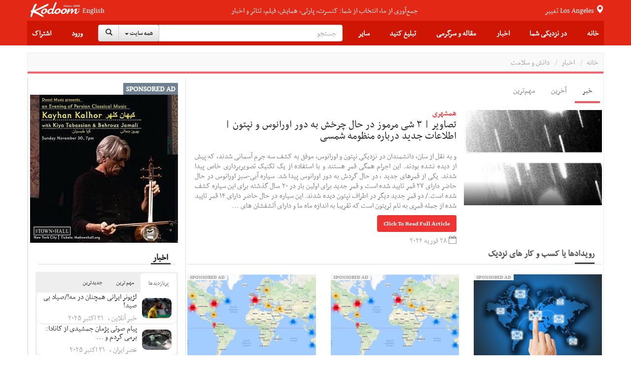

--- FILE ---
content_type: text/html;charset=UTF-8
request_url: https://news.kodoom.com/health-science/%D8%AA%D8%B5%D8%A7%D9%88%DB%8C%D8%B1-%DB%B3-%D8%B4%DB%8C-%D9%85%D8%B1%D9%85%D9%88%D8%B2-%D8%AF%D8%B1-%D8%AD%D8%A7%D9%84-%DA%86%D8%B1%D8%AE%D8%B4-%D8%A8%D9%87/story/10550996/
body_size: 34218
content:









































<!DOCTYPE html PUBLIC "-//W3C//DTD XHTML 1.0 Transitional//EN" "http://www.w3.org/TR/xhtml1/DTD/xhtml1-transitional.dtd">
<html xmlns="http://www.w3.org/1999/xhtml"
      lang="fa">
<head>
    
    











<meta http-equiv="Content-type" content="text/html; charset=utf-8"/>


<meta name="viewport" content="width=device-width, initial-scale=1">


<link rel="shortcut icon" href="/favicon.ico" type="image/x-icon"/>
<link rel="icon" href="/favicon.ico" type="image/x-icon"/>


<meta name="description" content="و به نقل از سان، دانشمندان در نزدیکی نپتون و اورانوس، موفق به کشف سه جرم آسمانی شدند، که پیش از دیده نشده بودند. این اجرام همگی قمر هستند و با استفاده از یک تکنیک تصویربرداری خاص پیدا شدند. یکی از قمرهای جدید ، در حال گردش به دور اورانوس پیدا شد. سیاره آبی-سبز اورانوس در حال حاضر دارای ۲۷ قمر ..."/>


<meta name="keywords" content="News, تصاویر | ۳ شی مرموز در حال چرخش به دور اورانوس و نپتون | اطلاعات جدید درباره منظومه شمسی, همشهری, health-science, Features, Events, Tickets"/>


<meta name="google" content="notranslate">
<meta name="google" content="nositelinkssearchbox" />

<script src="https://ajax.googleapis.com/ajax/libs/webfont/1.5.3/webfont.js" type="text/javascript" async=""></script>






<link rel="stylesheet" href="/static/design/5.0/css/bbpress.css?v=5.0" type="text/css" media="screen">
<link rel="stylesheet" href="/static/design/5.0/css/bootstrap.min.css" type="text/css" media="all">
<link rel="stylesheet" href="/static/design/5.0/css/awesome-bootstrap-checkbox.css" type="text/css" media="all">
<link rel="stylesheet" href="/static/design/5.0/css/bootstrap-theme.min.css" type="text/css" media="all">

<link rel="stylesheet" href="/static/design/5.0/css/bootstrap-rtl.min.css" type="text/css" media="all">

<link rel="stylesheet" href="/static/design/5.0/css/mip.external.css" type="text/css" media="all">
<link rel="stylesheet" href="/static/design/5.0/css/style.css?v=20200622" type="text/css" media="all">
<link rel="stylesheet" href="/static/design/5.0/css/media-queries.css?v=20200622" type="text/css" media="all">
<link rel="stylesheet" href="/static/design/5.0/css/dynamic.css?v=20200622" type="text/css" media="all">
<link rel="stylesheet" href="/static/design/5.0/css/typography.css?v=20200622" type="text/css" media="all">
<link rel="stylesheet" href="/static/design/5.0/css/bootcomplete.css?v=20200622" type="text/css" media="all">
<link rel="stylesheet" href="/static/design/5.0/css/map-icons.min.css?v=20200622" type="text/css" media="all">
<link rel="stylesheet" href="/static/design/5.0/css/bootstrap-slider.min.css" type="text/css" media="all">
<link rel="stylesheet" href="/static/design/5.0/css/bootstrap-toggle.min.css" type="text/css" media="all">
<link rel="stylesheet" href="/static/design/5.0/css/jquery.bootstrap-touchspin.min.css" type="text/css" media="all">

<link rel="stylesheet" href="/static/design/5.0/css/bootstrap-datetimepicker.min.css"/>
<link rel="stylesheet" href="/static/design/5.0/css/animate.css"/>
<link rel="stylesheet" href="/static/design/5.0/css/bootstrap-tokenfield.min.css"/>

<!-- Latest compiled and minified CSS -->
<link rel="stylesheet" href="/static/design/5.0/css/bootstrap-select.min.css">

<!--[if lt IE 9]>
<link rel="stylesheet" href="/static/design/5.0/css/photobox.ie.css?v=20200622" type='text/css' media='all' />
<![endif]-->
<script type="text/javascript" src="/static/design/5.0/js/jquery-1.12.4.min.js"></script>

<script type="text/javascript" src="/static/design/5.0/js/bootstrap.min.js"></script>
<script type="text/javascript" src="/static/design/5.0/js/carousel-swipe.js"></script>
<script type="text/javascript" src="/static/design/5.0/js/validator.min.js"></script>
<script type="text/javascript" src="/static/design/5.0/js/jquery.bootcomplete.js"></script>
<script type="text/javascript" src="/static/design/5.0/js/jquery.simpleWeather.min.js"></script>
<script type="text/javascript" src="/static/design/5.0/js/jquery.marquee.min.js"></script>
<script type="text/javascript" src="/static/design/5.0/js/jquery.validate.min.js"></script>
<script type="text/javascript" src="/static/design/5.0/js/jquery.cookie.js"></script>
<script type="text/javascript" src="/static/design/5.0/js/jquery.colorbox-min.js"></script>
<script type="text/javascript" src="/static/design/5.0/js/__mip.external.min.js"></script>
<script type="text/javascript" src="/static/design/5.0/js/responsiveCarousel.js?v=20200622"></script>
<script type="text/javascript" src="/static/design/5.0/js/eModal.min.js"></script>
<script type="text/javascript" src="/static/design/5.0/js/bootstrap-slider.min.js"></script>
<script type="text/javascript" src="/static/design/5.0/js/bootstrap-toggle.min.js"></script>
<script type="text/javascript"
        src="https://maps.googleapis.com/maps/api/js?v=3.exp&amp;libraries=places&amp;key=AIzaSyA-ug15UJ0d6Pyi4DwoSAOZozqwHgrnBgY"></script>
<script type="text/javascript" src="/static/design/5.0/js/geolocation-marker.js"></script>
<script type="text/javascript" src="/static/design/5.0/js/html2canvas.js"></script>
<script type="text/javascript" src="/static/design/5.0/js/scripts.js?v=20200622"></script>
<script type="text/javascript" src="/static/design/5.0/js/jquery.bootstrap-touchspin.min.js"></script>
<script type="text/javascript" src="/static/design/5.0/js/jquery.imageScroll.min.js"></script>
<script type="text/javascript" src="/static/design/5.0/js/bootstrap-select.min.js"></script>
<script type="text/javascript" src="/static/design/5.0/js/bootstrap-tokenfield.js"></script>


<script type="text/javascript" src="/static/design/5.0/js/moment.min.js"></script>
<script type="text/javascript" src="/static/design/5.0/js/bootstrap-datetimepicker.min.js"></script>


<link rel="stylesheet" type="text/css" href="/static/design/5.0/css/smart-forms.css">
<link rel="stylesheet" type="text/css" href="/static/design/5.0/css/smart-themes/red.css">
<link rel="stylesheet" type="text/css" href="/static/design/5.0/css/smart-addons.css">
<!--[if lte IE 8]>
<link type="text/css" rel="stylesheet" href="/static/design/5.0/css/smart-forms-ie8.css">
<![endif]-->
<script type="text/javascript" src="/static/design/5.0/js/jquery-ui-custom.min.js"></script>




<meta property="og:url" content="https://news.kodoom.com/health-science/%D8%AA%D8%B5%D8%A7%D9%88%DB%8C%D8%B1-%DB%B3-%D8%B4%DB%8C-%D9%85%D8%B1%D9%85%D9%88%D8%B2-%D8%AF%D8%B1-%D8%AD%D8%A7%D9%84-%DA%86%D8%B1%D8%AE%D8%B4-%D8%A8%D9%87/story/10550996/"/>

<meta property="og:site_name" content="Kodoom.com"/>
<meta property="fb:app_id" content="34195752609"/>



<!--[if lte IE 9]>
<script type="text/javascript" src="/static/design/5.0/js/jquery.placeholder.min.js"></script>
<![endif]-->



<link rel="stylesheet" href="/static/design/5.0/css/rtl.css?v=20200622" type="text/css" media="all">



    <title>تصاویر | ۳ شی مرموز در حال چرخش به دور اورانوس و نپتون | اطلاعات جدید درباره منظومه شمسی - kodoom.com - Kodoom
    </title>
    

    <meta name="domain-name" content="kodoom.com"/>

    




<meta name="twitter:card" content="summary_large_image">
<meta property="og:type" content="article"/>
<meta property="og:title" content="تصاویر | ۳ شی مرموز در حال چرخش به دور اورانوس و نپتون | اطلاعات جدید درباره منظومه شمسی"/>
<meta property="og:description" content="و به نقل از سان، دانشمندان در نزدیکی نپتون و اورانوس، موفق به کشف سه جرم آسمانی شدند، که پیش از دیده نشده بودند. این اجرام همگی قمر هستند و با استفاده از یک تکنیک تصویربرداری خاص پیدا شدند. یکی از قمرهای جدید ، در حال گردش به دور اورانوس پیدا شد. سیاره آبی-سبز اورانوس در حال حاضر دارای ۲۷ قمر تایید شده است و قمر جدید برای اولین بار در ۲۰ سال گذشته برای این سیاره کشف شده است./ دو قمر جدید دیگر در اطراف نپتون دیده شدند. این سیاره در حال حاضر دارای ۱۴ قمر تایید شده از جمله قمری به نام تریتون است که تقریبا به اندازه ماه ما و دارای آتشفشان های فعال است. یکی از قمرهای نپتون جدید به عنوان کم نورترین قمر کشف شده توسط تلسکوپ های زمینی شناخته می شود. این اکتشاف جدید را مرکز سیاره های کوچک در اتحادیه بین المللی نجوم اعلام کرده است. اسکات اس شپرد، دانشمند بنیاد علوم کارنگی می گوید: «سه قمر تازه ..."/>
<meta property="og:image" content="https://i.kdcdn.com/n/2024/2/28/hkivc.jpg"/>

</head>













<!-- Modal -->
<form data-toggle="validator" role="form" id="subscribeForm">
    <div id="subscribeModal" class="modal fade" role="dialog">
        <div class="modal-dialog">

            <!-- Modal content-->
            <div class="modal-content">
                <div class="modal-header">
                    <button type="button" class="close" data-dismiss="modal">&times;</button>
                    <h4 class="modal-title">ثبت نام خبرنامه
                    </h4>
                </div>
                <div class="modal-body">
                    <div class="container-fluid">
                        <input type="hidden" name="gender" id="newsletterGender" class="form-input-gender" value="M" />
                        Use this form to sign up for our weekly newsletter, in order to receive Event updates, special deals, and promotional coupons in your area.
                        We will not use your email address to send spam, and we will not provide your contact details to third parties.
                        <div class="form-group has-feedback">
                            <div class="col-md-12 inputGroupContainer">
                                <div class="input-group"><span class="input-group-addon"><i
                                        class="glyphicon glyphicon-envelope"></i></span>
                                    <input name="email" placeholder="Email" id="newsletterEmail" class="form-control form-input-email"
                                           type="email" required>
                                </div>
                                <div class="help-block with-errors ltr"></div>
                            </div>
                        </div>
                        <div class="form-group">
                            <div class="col-md-12 inputGroupContainer">
                                <div class="input-group"><span class="input-group-addon"><i
                                        class="fa fa-globe fa-lg"></i></span>
                                    <select name="cid" id="newsletterCid" class="form-input-country form-control">
                                        <option value="0">Please select</option>
                                        
                                        <option value="37" >Afghanistan
                                        </option>
                                        
                                        <option value="76" >Albania
                                        </option>
                                        
                                        <option value="1" >Algeria
                                        </option>
                                        
                                        <option value="114" >Andorra
                                        </option>
                                        
                                        <option value="117" >Angola
                                        </option>
                                        
                                        <option value="28" >Argentina
                                        </option>
                                        
                                        <option value="115" >Armenia
                                        </option>
                                        
                                        <option value="118" >Aruba
                                        </option>
                                        
                                        <option value="112" >Australia
                                        </option>
                                        
                                        <option value="77" >Austria
                                        </option>
                                        
                                        <option value="39" >Azerbaijan
                                        </option>
                                        
                                        <option value="40" >Bahrain
                                        </option>
                                        
                                        <option value="41" >Bangladesh
                                        </option>
                                        
                                        <option value="78" >Belarus
                                        </option>
                                        
                                        <option value="79" >Belgium
                                        </option>
                                        
                                        <option value="29" >Bolivia
                                        </option>
                                        
                                        <option value="80" >Bosnia & Herzegovina
                                        </option>
                                        
                                        <option value="30" >Brazil
                                        </option>
                                        
                                        <option value="81" >Bulgaria
                                        </option>
                                        
                                        <option value="127" >Cambodia
                                        </option>
                                        
                                        <option value="2" >Cameroun
                                        </option>
                                        
                                        <option value="19" >Canada
                                        </option>
                                        
                                        <option value="31" >Chile
                                        </option>
                                        
                                        <option value="42" >China
                                        </option>
                                        
                                        <option value="32" >Colombia
                                        </option>
                                        
                                        <option value="3" >Congo
                                        </option>
                                        
                                        <option value="20" >Costa Rica
                                        </option>
                                        
                                        <option value="82" >Croatia
                                        </option>
                                        
                                        <option value="21" >Cuba
                                        </option>
                                        
                                        <option value="43" >Cyprus
                                        </option>
                                        
                                        <option value="83" >Czech Republic
                                        </option>
                                        
                                        <option value="84" >Denmark
                                        </option>
                                        
                                        <option value="123" >Dominican Republic
                                        </option>
                                        
                                        <option value="33" >Ecuador
                                        </option>
                                        
                                        <option value="4" >Egypt
                                        </option>
                                        
                                        <option value="22" >El Salvador
                                        </option>
                                        
                                        <option value="85" >Estonia
                                        </option>
                                        
                                        <option value="5" >Ethiopia
                                        </option>
                                        
                                        <option value="86" >Finland
                                        </option>
                                        
                                        <option value="87" >France
                                        </option>
                                        
                                        <option value="44" >Georgia
                                        </option>
                                        
                                        <option value="88" >Germany
                                        </option>
                                        
                                        <option value="6" >Ghana
                                        </option>
                                        
                                        <option value="89" >Greece
                                        </option>
                                        
                                        <option value="23" >Haiti
                                        </option>
                                        
                                        <option value="125" >Hong Kong
                                        </option>
                                        
                                        <option value="90" >Hungary
                                        </option>
                                        
                                        <option value="45" >India
                                        </option>
                                        
                                        <option value="46" >Indonesia
                                        </option>
                                        
                                        <option value="47" >Iran
                                        </option>
                                        
                                        <option value="48" >Iraq
                                        </option>
                                        
                                        <option value="91" >Ireland
                                        </option>
                                        
                                        <option value="49" >Israel
                                        </option>
                                        
                                        <option value="92" >Italy
                                        </option>
                                        
                                        <option value="50" >Japan
                                        </option>
                                        
                                        <option value="51" >Jordan
                                        </option>
                                        
                                        <option value="52" >Kazakhstan
                                        </option>
                                        
                                        <option value="7" >Kenya
                                        </option>
                                        
                                        <option value="53" >Korea
                                        </option>
                                        
                                        <option value="54" >Kuwait
                                        </option>
                                        
                                        <option value="55" >Kyrgyzstan
                                        </option>
                                        
                                        <option value="93" >Latvia
                                        </option>
                                        
                                        <option value="56" >Lebanon
                                        </option>
                                        
                                        <option value="8" >Libyah
                                        </option>
                                        
                                        <option value="121" >Liechtenstein
                                        </option>
                                        
                                        <option value="94" >Lithuania
                                        </option>
                                        
                                        <option value="95" >Luxembourg
                                        </option>
                                        
                                        <option value="126" >Macao
                                        </option>
                                        
                                        <option value="57" >Malaysia
                                        </option>
                                        
                                        <option value="96" >Malta
                                        </option>
                                        
                                        <option value="24" >Mexico
                                        </option>
                                        
                                        <option value="101" >Moldova
                                        </option>
                                        
                                        <option value="124" >Monaco
                                        </option>
                                        
                                        <option value="9" >Morocco
                                        </option>
                                        
                                        <option value="58" >Myanmar
                                        </option>
                                        
                                        <option value="59" >Nepal
                                        </option>
                                        
                                        <option value="97" >Netherlands
                                        </option>
                                        
                                        <option value="116" >Netherlands Antilles
                                        </option>
                                        
                                        <option value="113" >New Zealand
                                        </option>
                                        
                                        <option value="25" >Nicaragua
                                        </option>
                                        
                                        <option value="10" >Niger
                                        </option>
                                        
                                        <option value="11" >Nigeria
                                        </option>
                                        
                                        <option value="122" >North Korea
                                        </option>
                                        
                                        <option value="98" >Norway
                                        </option>
                                        
                                        <option value="60" >Oman
                                        </option>
                                        
                                        <option value="61" >Pakistan
                                        </option>
                                        
                                        <option value="34" >Paraguay
                                        </option>
                                        
                                        <option value="35" >Peru
                                        </option>
                                        
                                        <option value="62" >Philippines
                                        </option>
                                        
                                        <option value="99" >Poland
                                        </option>
                                        
                                        <option value="100" >Portugal
                                        </option>
                                        
                                        <option value="26" >Puerto Rico
                                        </option>
                                        
                                        <option value="63" >Qatar
                                        </option>
                                        
                                        <option value="102" >Romania
                                        </option>
                                        
                                        <option value="103" >Russia
                                        </option>
                                        
                                        <option value="64" >Saudi Arabia
                                        </option>
                                        
                                        <option value="12" >Senegal
                                        </option>
                                        
                                        <option value="119" >Serbia
                                        </option>
                                        
                                        <option value="65" >Singapore
                                        </option>
                                        
                                        <option value="104" >Slovakia
                                        </option>
                                        
                                        <option value="105" >Slovenia
                                        </option>
                                        
                                        <option value="13" >South Africa
                                        </option>
                                        
                                        <option value="106" >Spain
                                        </option>
                                        
                                        <option value="66" >Sri Lanka
                                        </option>
                                        
                                        <option value="14" >Sudan
                                        </option>
                                        
                                        <option value="67" >Suriya
                                        </option>
                                        
                                        <option value="107" >Sweden
                                        </option>
                                        
                                        <option value="108" >Switzerland
                                        </option>
                                        
                                        <option value="120" >Taiwan
                                        </option>
                                        
                                        <option value="68" >Tajikistan
                                        </option>
                                        
                                        <option value="16" >Tanzania
                                        </option>
                                        
                                        <option value="69" >Thailand
                                        </option>
                                        
                                        <option value="15" >Tunisia
                                        </option>
                                        
                                        <option value="70" >Turkey
                                        </option>
                                        
                                        <option value="71" >Turkmenistan
                                        </option>
                                        
                                        <option value="128" >Uganda
                                        </option>
                                        
                                        <option value="0" >UKNOWN
                                        </option>
                                        
                                        <option value="109" >Ukraine
                                        </option>
                                        
                                        <option value="72" >United Arab Emirates
                                        </option>
                                        
                                        <option value="110" >United Kingdom
                                        </option>
                                        
                                        <option value="27" selected>United States
                                        </option>
                                        
                                        <option value="73" >Uzbekistan
                                        </option>
                                        
                                        <option value="36" >Venezuela
                                        </option>
                                        
                                        <option value="74" >Vietnam
                                        </option>
                                        
                                        <option value="75" >Yemen
                                        </option>
                                        
                                        <option value="111" >Yugoslavia
                                        </option>
                                        
                                        <option value="17" >Zambia
                                        </option>
                                        
                                        <option value="18" >Zimbabwe
                                        </option>
                                        
                                    </select>
                                </div>
                                <div class="help-block with-errors ltr"></div>
                            </div>
                        </div>
                        <div class="form-group  has-feedback">
                            <div class="col-md-12 inputGroupContainer">
                                <div class="input-group"><span class="input-group-addon"><i
                                        class="fa fa-location-arrow"></i></span>
                                    <input name="city" id="newsletterCity" dir="ltr" type="text"
                                           class="form-input-city form-control"
                                           placeholder="City" required
                                           value=""/>
                                </div>
                                <div class="help-block with-errors ltr"></div>
                            </div>
                        </div>
                    </div>
                </div>
                <div class="modal-footer">
                    <button  class="btn btn-success" onClick="$('#subscribeForm').submit();">Subscribe</button>
                    <button type="button" class="btn btn-default" data-dismiss="modal">Close</button>
                </div>
            </div>

        </div>
    </div>
</form>

<script type="text/javascript">
    $(document).ready(function () {
        $("#newsletterCity").bootcomplete({
            url: "/base/servlet/ls/",
            dataParams: {
                cmd: 'autocomplete', dmn: 'tags',
                cid: function () {
                    return $("#newsletterCid").find("option:selected").text().trim();
                }
            },
            minLength: 2
        });

        $('#subscribeForm').validator();
        $("#subscribeForm").validator().on('submit', function (e) {
            if (e.isDefaultPrevented()) {
                // handle the invalid form...

            } else {
                // everything looks good!
                validateNewsletterRegistration();
                return false;
            }
        });
    });


    function validateNewsletterRegistration() {
        var valid = true;
        submitNewsletterSubscribe();
        return false;
    }

    var subscribeReturnFunction = function() {};
    function returnFunctionCall(event) {
        subscribeReturnFunction = event;
    }

    function submitNewsletterSubscribe() {
        var valid = $("#subscribeForm").validator('validate');
        if (valid.has('.has-error').length == 0) {
            var data = getSubscribeData();
            $.ajax({
                type: 'POST',
                url: '/base/servlet/majx/',
                contentType: 'application/x-www-form-urlencoded; charset=UTF-8',
                data: data,
                success: function (response) {
                    if (response.trim() == 'FAILED') {
//                        displayError();
                        $("#subscribeModal").modal('hide');
                    }
                    else if (response.trim() == 'DUBLICATE') {
                        $.cookie("SUBSCRIBE_TO_NEWSLETTER", '1', {
                            expires: 365,
                            domain: "kodoom.com",
                            path: "/"
                        });
                        $("#subscribeModal").modal('hide');
                        subscribeReturnFunction();
                    }
                    else {
                        $.cookie("SUBSCRIBE_TO_NEWSLETTER", '1', {
                            expires: 365,
                            domain: "kodoom.com",
                            path: "/"
                        });
                        $("#subscribeModal").modal('hide');
                        subscribeReturnFunction();
                    }
                    $(".newsletter-message").show();
                },
                failed: function (response) {
                }
            });
        }
        return false;
    }
    var getSubscribeData = function () {
        return {
            dmn: 'user',
            cmd: 'register-newsletter',
            city: $('.form-input-city').val(),
            country: $('.form-input-country').val(),
            email: $('.form-input-email').val(),
            gender: $('.form-input-gender').val()
        };
    };


</script>

<body class="page page-template page-template-template-visual-composer page-template-template-visual-composer-php has-top-grid  sidebar-border vc-block-fx vc-block-border wpb-js-composer js-comp-ver-4.9 vc_responsive">






<nav id="mobile-menu" class="mm-menu mm-horizontal mm-offcanvas mm-front">
    













<form method="get" id="293686171880" class="mm-search"
      action="https://www.kodoom.com/search/">
    
    <input type="text" id="s_q" type="text"
           placeholder="جستجو" name="q"
           class="query rtl"
           value="" on/>
    
</form>
<script>
    $(function() {
        $("#293686171880 input").keypress(function (e) {
            if ((e.which && e.which == 13) || (e.keyCode && e.keyCode == 13)) {
                $('#293686171880').submit();
                return false;
            } else {
                return true;
            }
        });
    });
</script>
    
    
    <ul id="menu-main-nav">
        <li>
            
            <a class="language" href="https://www.kodoom.com/en/">English</a>
            
            </a>
        </li>
        <li>
            <a href="https://www.kodoom.com/">خانه
            </a>
        </li>
        <li>
            <a class="mm-subopen" href="#near-me-menu"></a><a
                href="#near-me-menu">در نزدیکی شما
        </a>
        </li>
        <li>
            <a class="mm-subopen" href="#news-menu"></a><a
                href="#news-menu">اخبار
        </a>
        </li>
        <li>
            <a class="mm-subopen" href="#article-menu"></a><a
                href="#article-menu">مقاله و سرگرمی
        </a>
        </li>
        <li>
            <a href="https://events.kodoom.com/edit/">ثبت رویداد
            </a>
        </li>
        <li>
            <a href="https://local.kodoom.com/localads/post-responsive/">ثبت کسب و کار
            </a>
        </li>
        <li>
            <a href="https://www.kodoom.com/ads/promote/">تبلیغات
            </a>
        </li>
        <li>
            <a class="mm-subopen" href="#more-menu"></a><a
                href="#more-menu">سایر
        </a>
        </li>
        
        <li>
            <a href="https://secure.kodoom.com/login?rurl=https%3A%2F%2Fnews.kodoom.com%2Fhealth-science%2F%25D8%25AA%25D8%25B5%25D8%25A7%25D9%2588%25DB%258C%25D8%25B1-%25DB%25B3-%25D8%25B4%25DB%258C-%25D9%2585%25D8%25B1%25D9%2585%25D9%2588%25D8%25B2-%25D8%25AF%25D8%25B1-%25D8%25AD%25D8%25A7%25D9%2584-%25DA%2586%25D8%25B1%25D8%25AE%25D8%25B4-%25D8%25A8%25D9%2587%2Fstory%2F10550996%2F"
            >ورود
            </a>
        </li>
        <li>
            <a href="#"
               data-toggle="modal" data-target="#subscribeModal">اشتراک
            </a>
        </li>
        
    </ul>
    <ul id="near-me-menu">
        <li><a class="mm-subclose" href="#menu-main-nav">در نزدیکی شما
        </a></li>
        <li>
            <a href="https://local.kodoom.com/?find_loc=Los Angeles, CA">
                رویدادها
            </a>
        </li>
        <li>
            <a href="https://local.kodoom.com/localads/">
                کسب و کار
            </a>
        </li>
        <li>
            <a href="https://tickets.kodoom.com">
                بلیط رویدادها
            </a>
        </li>
        <li>
            <a href="https://deals.kodoom.com">
                تخفیف ها
            </a>
        </li>
    </ul>
    <ul id="news-menu">
        <li class="mm-subtitle">
            <a class="mm-subclose" href="#menu-main-nav">اخبار
            </a>
        </li>

        
        <li>
            <a href="https://news.kodoom.com/top/">مهم‌ترین خبرها</a>
        </li>
        <li>
            <a href="https://news.kodoom.com/health-science/">دانش و سلامت</a></li>
        <li>
            <a href="https://news.kodoom.com/iran-sports/">ورزش</a></li>
        <li>
            <a href="https://news.kodoom.com/iran-culture/">فرهنگ و هنر</a></li>
        <li>
            <a href="https://news.kodoom.com/iran-economy/">اقتصاد</a></li>
        <li>
            <a href="https://news.kodoom.com/iran-society/">اجتماع و حوادث</a></li>
        <li>
            <a href="https://news.kodoom.com/iran-politics/">سیاست</a></li>
        
    </ul>
    <ul id="article-menu">
        <li>
            <a class="mm-subclose" href="#menu-main-nav">
                مقاله و سرگرمی
            </a>
        </li>
        <li>
            <a class="mm-subopen" href="#articles-menu"></a><a href="#articles-menu">
            مقالات
        </a>
        </li>
        <li>
            <a class="mm-subopen" href="#travel-menu"></a><a href="#travel-menu">
            گردشگری
        </a>
        </li>
        <li>
            <a class="mm-subopen" href="#media-menu"></a><a href="#media-menu">
            رسانه
        </a>
        </li>
    </ul>
    <ul id="articles-menu">
        <li>
            <a class="mm-subclose" href="#article-menu">
                در نزدیکی شما
            </a>
        </li>
        <li>
            <a href="https://features.kodoom.com/entertainment/home/"
            >سینما و سرگرمی
            </a>
        </li>
        <li>
            <a href="https://features.kodoom.com/iran-politics/home/"
            >سیاست
            </a>
        </li>
        <li>
            <a href="https://features.kodoom.com/iran-culture/home/"
            >فرهنگ
            </a>
        </li>
        <li>
            <a href="https://features.kodoom.com/health-science/home/"
            >دانش و سلامت
            </a>
        </li>
        <li>
            <a href="https://features.kodoom.com/iranian-diaspora/home/"
            >یک ایرانی در غربت
            </a>
        </li>
        <li>
            <a href="https://features.kodoom.com/iran-economy/home/"
            >اقتصاد
            </a>
        </li>
        <li>
            <a href="https://features.kodoom.com/iran-sports/home/"
            >ورزش
            </a>
        </li>
        <li>
            <a href="https://features.kodoom.com/kodoom-blog/home/"
            >بلاگ
            </a>
        </li>
    </ul>
    <ul id="travel-menu">
        <li>
            <a class="mm-subclose" href="#article-menu">
                گردشگری
            </a>
        </li>
        
        <li>
            <a href="https://info.kodoom.com/tehran-iran-panorama-pictures/"
            >تهران
            </a>
        </li>
        <li>
            <a href="https://info.kodoom.com/isfahan-iran-panorama-pictures/"
            >اصفهان
            </a>
        </li>
        <li>
            <a href="https://info.kodoom.com/shiraz-iran-panorama-pictures/"
            >شیراز
            </a>
        </li>
        <li>
            <a href="https://info.kodoom.com/yazd-iran-panorama-pictures/"
            >یزد
            </a>
        </li>
        <li>
            <a href="https://info.kodoom.com/persepolis-iran-panorama-pictures/"
            >تخت‌جمشید
            </a>
        </li>
        <li>
            <a href="https://info.kodoom.com/kashan-iran-panorama-pictures/"
            >کاشان
            </a>
        </li>
        
    </ul>
    <ul id="media-menu">
        <li>
            <a class="mm-subclose" href="#article-menu">
                رسانه
            </a>
        </li>
        <li>
            <a
                    href="https://media.kodoom.com/RadioTV">
                رادیو تلویزیون
            </a>
        </li>
        <li>
            <a
                    href="https://features.kodoom.com/index-tag/?tag=موسیقی">
                موسیقی
            </a>
        </li>
        <li>
            <a
                    href="https://features.kodoom.com/videos/home/">
                ویدئوها
            </a>
        </li>
    </ul>
    <ul id="more-menu">
        <li>
            <a class="mm-subclose" href="#menu-main-nav">
                سایر
            </a>
        </li>
        
        <li>
            <a href="https://iranians.kodoom.com/"
               class="menu-link sub-menu-link">ایرانیان
            </a>
        </li>
        
        
        
        
        
        
        <li>
            <a href="https://tools.kodoom.com/persian-calendar/"
               class="menu-link sub-menu-link">تقویم هجری خورشیدی
            </a>
        </li>
    </ul>
    
</nav>
<script type="text/javascript">
    jQuery(document).ready(function ($) {
        $("#mobile-menu").mmenu({
            "extensions": [
                "pagedim-black"
            ]
            
            ,
            "offCanvas": {
                "position": "right"
            }
            
        });
    });
</script>
<script src="/static/design/5.0/js/js.cookie.js"></script>
<div id="page-outer-wrap">
    <div id="page-inner-wrap">
        








<header id="page-header-mobile" class="visible-xs visible-sm display-flex flex-column">
    <div id="mobile-sticky" class="display-flex flex-row flex-justify-content-between ltr">
        <div class=""><a
                id="nav-expander" href="#mobile-menu"><i
                class="fa fa-bars"></i></a></div>
        <div class="">
            <div class="logo">
                <a href="https://www.kodoom.com/">
                    <img src="/static/images/kodoom-logo-since-2008.png" alt="Kodoom"
                         alt="Kodoom.com" style="width: 76px"/>
                </a>
            </div>
        </div>
    </div>
</header>
<header id="page-header" class="hidden-xs hidden-sm wrap-header-layout-2 display-flex flex-column">
    <div class="container-header">
        <div id="top-navigation top-menu"
             class="display-flex flex-row flex-justify-content-between flex-align-items-center ltr flex-1">

            <a class="height-100-percent " href="https://www.kodoom.com/">
                <img src="/static/images/kodoom-logo-since-2008.png" alt="Kodoom.com" class="kodoom-logo"/>
            </a>

            
            <a href="https://www.kodoom.com/en/" class="weather flex-005 text-align-center">English</a>
            

            <div class="flex-1 text-align-center ">
                <a href="https://features.kodoom.com/kodoom-blog/%DA%A9%D8%AF%D9%88%D9%85-%DB%B7-%D8%B3%D8%A7%D9%84%D9%87-%D8%B4%D8%AF-%D9%85%D8%A7-%DA%A9%D9%87-%D9%87%D8%B3%D8%AA%DB%8C%D9%85-%D8%A8%D9%87-%D8%B1%D9%88%D8%A7%DB%8C%D8%AA/v/5585/">
                    <span class="slogan">جمع‌آوری از ما، انتخاب از شما: کنسرت، پارتی، همایش، فیلم، تئاتر و اخبار</span>
                </a>
            </div>


            <a class="location-change-button "
               href="https://www.kodoom.com/home/set-location?url=https%3A%2F%2Fnews.kodoom.com%2Fhealth-science%2F%25D8%25AA%25D8%25B5%25D8%25A7%25D9%2588%25DB%258C%25D8%25B1-%25DB%25B3-%25D8%25B4%25DB%258C-%25D9%2585%25D8%25B1%25D9%2585%25D9%2588%25D8%25B2-%25D8%25AF%25D8%25B1-%25D8%25AD%25D8%25A7%25D9%2584-%25DA%2586%25D8%25B1%25D8%25AE%25D8%25B4-%25D8%25A8%25D9%2587%2Fstory%2F10550996%2F">
                تغییر
                <span style="line-height: 35px;" class="weather">
                                        
                                        Los Angeles
                                        
                                    </span>
                <span class="glyphicon glyphicon-map-marker weather"></span>
            </a>
        </div>
        <div class="flex-1 sticky-header-wrapper display-flex flex-row flex-justify-content-between flex-align-items-center container-header">

            





<div id="sticky-header" data-spy="affix" data-offset-top="115" class="flex-1">
    <div id="header-navigation">
        <nav id="main-menu header-navigation" class=" relative">
            <ul class="display-flex flex-justify-content-between flex-align-items-center top-menu-ul">
                <li class=" main-menu-item  menu-item-even menu-item-depth-0 menu-item menu-item-type-post_type menu-item-object-page ">
                    <a href="https://www.kodoom.com/"
                       class="menu-link main-menu-link">خانه
                    </a>
                </li>
                <li class=" main-menu-item menu-item-even menu-item-depth-0 menu-item menu-item-type-post_type menu-item-object-page ">
                    <a class="menu-link main-menu-link">در نزدیکی شما
                    </a>
                    <div class="dropnav-container">
                        <ul class="dropnav-menu">
                            <li class="sub-menu-item  menu-item-odd menu-item-depth-1 menu-item menu-item-type-taxonomy menu-item-object-category ">
                                <a href="https://local.kodoom.com/?find_loc=Los Angeles, CA"
                                   class="menu-link sub-menu-link">رویدادها
                                </a></li>
                            <li class="sub-menu-item  menu-item-odd menu-item-depth-1 menu-item menu-item-type-taxonomy menu-item-object-category">
                                <a href="https://local.kodoom.com/localads/"
                                   class="menu-link sub-menu-link">کسب و کار
                                </a></li>
                            <li class="sub-menu-item  menu-item-odd menu-item-depth-1 menu-item menu-item-type-taxonomy menu-item-object-category">
                                <a href="https://tickets.kodoom.com"
                                   class="menu-link sub-menu-link">بلیط رویدادها
                                </a>
                            </li>
                            <li class="sub-menu-item  menu-item-odd menu-item-depth-1 menu-item menu-item-type-taxonomy menu-item-object-category">
                                <a href="https://deals.kodoom.com"
                                   class="menu-link sub-menu-link">تخفیف ها
                                </a>
                            </li>
                        </ul>
                    </div>
                </li>
                <li class=" main-menu-item menu-item-even menu-item-depth-0 has-icon menu-item menu-item-type-custom menu-item-object-custom menu-item-has-children ">
                    <a class="menu-link main-menu-link visible-md visible-sm">اخبار
                    </a>
                    <a href="https://news.kodoom.com/"
                       class="menu-link main-menu-link hidden-sm hidden-md">اخبار
                    </a>
                    <div class="dropnav-container">
                        <ul class="dropnav-menu">
                            
                            <li class="sub-menu-item  menu-item-odd menu-item-depth-1 menu-item menu-item-type-taxonomy menu-item-object-category ">
                                <a href="https://news.kodoom.com/top/" class="menu-link sub-menu-link">مهم‌ترین
                                    خبرها</a></li>
                            <li class="sub-menu-item  menu-item-odd menu-item-depth-1 menu-item menu-item-type-taxonomy menu-item-object-category">
                                <a href="https://news.kodoom.com/health-science/"
                                   class="menu-link sub-menu-link">دانش و سلامت</a></li>
                            <li class="sub-menu-item  menu-item-odd menu-item-depth-1 menu-item menu-item-type-taxonomy menu-item-object-category">
                                <a href="https://news.kodoom.com/iran-sports/"
                                   class="menu-link sub-menu-link">ورزش</a>
                            </li>
                            <li class="sub-menu-item  menu-item-odd menu-item-depth-1 menu-item menu-item-type-taxonomy menu-item-object-category">
                                <a href="https://news.kodoom.com/iran-culture/"
                                   class="menu-link sub-menu-link">فرهنگ و هنر</a></li>
                            <li class="sub-menu-item  menu-item-odd menu-item-depth-1 menu-item menu-item-type-taxonomy menu-item-object-category">
                                <a href="https://news.kodoom.com/iran-economy/"
                                   class="menu-link sub-menu-link">اقتصاد</a>
                            </li>
                            <li class="sub-menu-item  menu-item-odd menu-item-depth-1 menu-item menu-item-type-taxonomy menu-item-object-category">
                                <a href="https://news.kodoom.com/iran-society/"
                                   class="menu-link sub-menu-link">اجتماع و حوادث</a></li>
                            <li class="sub-menu-item  menu-item-odd menu-item-depth-1 menu-item menu-item-type-taxonomy menu-item-object-category">
                                <a href="https://news.kodoom.com/iran-politics/"
                                   class="menu-link sub-menu-link">سیاست</a>
                            </li>
                            
                        </ul>
                    </div>
                </li>
                <li class=" main-menu-item menu-item-even menu-item-depth-0 has-icon menu-item menu-item-type-custom menu-item-object-custom menu-item-has-children ">
                    <a class="menu-link main-menu-link">
                        مقاله و سرگرمی
                    </a>
                    <div class="dropnav-container multi-menu-drop-down display-flex flex-row">
                        <ul class="dropnav-menu mega-dropnav-menu display-flex flex-row">
                            <li class="no-padding sub-menu-item  menu-item-odd menu-item-depth-1 menu-item menu-item-type-taxonomy menu-item-object-category display-flex flex-row">
                                <div class="shadow-ver-right mega-dropnav-menu">
                                    <div class="top-10">
                                        <h4>
                                            <a href="https://features.kodoom.com">
                                                مقالات
                                            </a>
                                        </h4>
                                    </div>
                                    <div class="nav-divider"></div>
                                    <div class="sub-menu-item  menu-item-odd menu-item-depth-1 menu-item menu-item-type-taxonomy menu-item-object-category">
                                        <a href="https://features.kodoom.com/entertainment/home/"
                                           class="menu-link sub-menu-link">سینما و سرگرمی
                                        </a>
                                    </div>
                                    <div class="sub-menu-item  menu-item-odd menu-item-depth-1 menu-item menu-item-type-taxonomy menu-item-object-category ">
                                        <a href="https://features.kodoom.com/iran-politics/home/"
                                           class="menu-link sub-menu-link">سیاست
                                        </a>
                                    </div>
                                    <div class="sub-menu-item  menu-item-odd menu-item-depth-1 menu-item menu-item-type-taxonomy menu-item-object-category">
                                        <a href="https://features.kodoom.com/iran-culture/home/"
                                           class="menu-link sub-menu-link">فرهنگ
                                        </a>
                                    </div>
                                    <div class="sub-menu-item  menu-item-odd menu-item-depth-1 menu-item menu-item-type-taxonomy menu-item-object-category">
                                        <a href="https://features.kodoom.com/health-science/home/"
                                           class="menu-link sub-menu-link">دانش و سلامت
                                        </a>
                                    </div>
                                    <div class="sub-menu-item  menu-item-odd menu-item-depth-1 menu-item menu-item-type-taxonomy menu-item-object-category">
                                        <a href="https://features.kodoom.com/iranian-diaspora/home/"
                                           class="menu-link sub-menu-link">یک ایرانی در غربت
                                        </a>
                                    </div>
                                    <div class="sub-menu-item  menu-item-odd menu-item-depth-1 menu-item menu-item-type-taxonomy menu-item-object-category">
                                        <a href="https://features.kodoom.com/iran-economy/home/"
                                           class="menu-link sub-menu-link">اقتصاد
                                        </a>
                                    </div>
                                    <div class="sub-menu-item  menu-item-odd menu-item-depth-1 menu-item menu-item-type-taxonomy menu-item-object-category">
                                        <a href="https://features.kodoom.com/iran-sports/home/"
                                           class="menu-link sub-menu-link">ورزش
                                        </a>
                                    </div>
                                    <div class="sub-menu-item  menu-item-odd menu-item-depth-1 menu-item menu-item-type-taxonomy menu-item-object-category">
                                        <a href="https://features.kodoom.com/kodoom-blog/home/"
                                           class="menu-link sub-menu-link">بلاگ
                                        </a>
                                    </div>
                                </div>
                                <div class="shadow-ver-right mega-dropnav-menu">
                                    <div class="top-10">
                                        <h4>
                                            <a href="https://features.kodoom.com/index-tag/?tag=سفر">
                                                گردشگری
                                            </a>
                                        </h4>
                                    </div>
                                    <div class="nav-divider"></div>
                                    
                                    <div class="sub-menu-item  menu-item-odd menu-item-depth-1 menu-item menu-item-type-taxonomy menu-item-object-category ">
                                        <a href="https://info.kodoom.com/tehran-iran-panorama-pictures/"
                                           class="menu-link sub-menu-link">تهران
                                        </a>
                                    </div>
                                    <div class="sub-menu-item  menu-item-odd menu-item-depth-1 menu-item menu-item-type-taxonomy menu-item-object-category ">
                                        <a href="https://info.kodoom.com/isfahan-iran-panorama-pictures/"
                                           class="menu-link sub-menu-link">اصفهان
                                        </a>
                                    </div>
                                    <div class="sub-menu-item  menu-item-odd menu-item-depth-1 menu-item menu-item-type-taxonomy menu-item-object-category ">
                                        <a href="https://info.kodoom.com/shiraz-iran-panorama-pictures/"
                                           class="menu-link sub-menu-link">شیراز
                                        </a></div>
                                    <div class="sub-menu-item  menu-item-odd menu-item-depth-1 menu-item menu-item-type-taxonomy menu-item-object-category ">
                                        <a href="https://info.kodoom.com/yazd-iran-panorama-pictures/"
                                           class="menu-link sub-menu-link">یزد
                                        </a></div>
                                    <div class="sub-menu-item  menu-item-odd menu-item-depth-1 menu-item menu-item-type-taxonomy menu-item-object-category ">
                                        <a href="https://info.kodoom.com/persepolis-iran-panorama-pictures/"
                                           class="menu-link sub-menu-link">تخت‌جمشید
                                        </a></div>
                                    <div class="sub-menu-item  menu-item-odd menu-item-depth-1 menu-item menu-item-type-taxonomy menu-item-object-category ">
                                        <a href="https://info.kodoom.com/kashan-iran-panorama-pictures/"
                                           class="menu-link sub-menu-link">کاشان
                                        </a></div>
                                    
                                </div>
                                <div class="shadow-ver-right mega-dropnav-menu">
                                    <div class="top-10">
                                        <h4 class="text-danger">
                                            <a>
                                                رسانه
                                            </a>
                                        </h4>
                                    </div>
                                    <div class="nav-divider"></div>
                                    <div class="sub-menu-item  menu-item-odd menu-item-depth-1 menu-item menu-item-type-taxonomy menu-item-object-category ">
                                        <a class="menu-link sub-menu-link"
                                           href="https://media.kodoom.com/RadioTV">
                                            رادیو تلویزیون
                                        </a>
                                    </div>
                                    <div class="sub-menu-item  menu-item-odd menu-item-depth-1 menu-item menu-item-type-taxonomy menu-item-object-category ">
                                        <a class="menu-link sub-menu-link"
                                           href="https://features.kodoom.com/index-tag/?tag=موسیقی">
                                            موسیقی
                                        </a>
                                    </div>
                                    <div class="sub-menu-item  menu-item-odd menu-item-depth-1 menu-item menu-item-type-taxonomy menu-item-object-category ">
                                        <a class="menu-link sub-menu-link"
                                           href="https://features.kodoom.com/videos/home/">
                                            ویدئوها
                                        </a>
                                    </div>
                                </div>
                            </li>
                        </ul>
                    </div>
                </li>
                <li class=" main-menu-item menu-item-even menu-item-depth-0 has-icon menu-item menu-item-type-custom menu-item-object-custom menu-item-has-children ">
                    <a class="menu-link main-menu-link visible-sm visible-md visible-lg">تبلیغ کنید
                    </a>
                    <div class="dropnav-container">
                        <ul class="dropnav-menu">
                            <li class=" main-menu-item menu-item-even menu-item-depth-0 menu-item menu-item-type-post_type menu-item-object-page ">
                                <a href="https://events.kodoom.com/edit/"
                                   class="menu-link main-menu-link">ثبت رویداد
                                </a>
                            </li>
                            <li class=" main-menu-item menu-item-even menu-item-depth-0 menu-item menu-item-type-post_type menu-item-object-page ">
                                <a href="https://local.kodoom.com/localads/post-responsive/"
                                   class="menu-link main-menu-link">ثبت کسب و کار
                                </a>
                            </li>
                            <li class=" main-menu-item menu-item-even menu-item-depth-0 menu-item menu-item-type-post_type menu-item-object-page ">
                                <a href="https://www.kodoom.com/ads/promote/"
                                   class="menu-link main-menu-link">تبلیغات
                                </a>
                            </li>
                        </ul>
                    </div>
                </li>
                <li class=" main-menu-item menu-item-even menu-item-depth-0 has-icon menu-item menu-item-type-custom menu-item-object-custom menu-item-has-children ">
                    <a class="menu-link main-menu-link visible-sm visible-md visible-lg">سایر
                    </a>
                    <div class="dropnav-container">
                        <ul class="dropnav-menu">
                            <li class="sub-menu-item  menu-item-odd menu-item-depth-1 menu-item menu-item-type-taxonomy menu-item-object-category ">
                                <a href="https://iranians.kodoom.com/"
                                   class="menu-link sub-menu-link">ایرانیان سرشناس
                                </a></li>
                            <li class="sub-menu-item  menu-item-odd menu-item-depth-1 menu-item menu-item-type-taxonomy menu-item-object-category ">
                                <a href="https://tools.kodoom.com/persian-editor/"
                                   class="menu-link sub-menu-link">مبدل پینگلیش به فارسی
                                </a></li>
                            <li class="sub-menu-item  menu-item-odd menu-item-depth-1 menu-item menu-item-type-taxonomy menu-item-object-category ">
                                <a href="https://tools.kodoom.com/persian-calendar/"
                                   class="menu-link sub-menu-link">تقویم هجری خورشیدی
                                </a></li>
                        </ul>
                    </div>
                </li>
                <li class="text-center float-right flex-075">
                    <div class="wrap-container">
                        <div class="">
                            













<form method="get" id="293686179947" class=""
      action="https://www.kodoom.com/search/">
    

    <div class="input-group">
        <input class="form-control" type="text" id="s_q" type="text"
               placeholder="جستجو" name="q"
               class="query rtl"
               value="" on/>
        <div class="input-group-btn">
            <button type="button" class="btn btn-default " data-toggle="dropdown"
                    aria-label="Help">
                <span class="selected-search-area"></span>
                <span class="sr-only">Toggle Dropdown</span>
                <span class="caret"></span>
            </button>
            <ul class="dropdown-menu  ">
                <li>
                    <div class="col-sm-10">جستجو در
                    </div>
                </li>
                <li class="divider col-sm-12"></li>

                <li>
                    <div class="col-sm-10">
                        <label class="" for="opt1">
                            <input type="radio" id="opt1" name="qt"
                                   class="noDisplay"  checked>
                            <span class="seatch-area-lebel">همه سایت</span>
                        </label>
                    </div>
                </li>
                <li>
                    <div class="col-sm-10">
                        <label class="" for="opt2">
                            <input type="radio" id="opt2" name="qt"
                                   value="1"
                                   class="noDisplay"  />
                            <span class="seatch-area-lebel">اخبار</span>
                        </label>
                    </div>
                </li>
                <li>
                    <div class="col-sm-10">
                        <label class="" for="opt3">
                            <input type="radio" id="opt3" name="qt"
                                   value="2"
                                   class="noDisplay"  />
                            <span class="seatch-area-lebel">رویدادها</span>
                        </label>
                    </div>
                </li>
                <li>
                    <div class="col-sm-10">
                        <label class="" for="opt6">
                            <input type="radio" id="opt6" name="qt"
                                   value="6"
                                   class="noDisplay"  />
                            <span class="seatch-area-lebel">تبلیغات محلی</span>
                        </label>
                    </div>
                </li>
                <li>
                    <div class="col-sm-10">
                        <label class="" for="opt5">
                            <input type="radio" id="opt5" name="qt"
                                   value="5"
                                   class="noDisplay"  />
                            <span class="seatch-area-lebel">مقالات و گزیده ها</span>
                        </label>
                    </div>
                </li>
                <li>
                    <div class="col-sm-10">
                        <label class="" for="opt5">
                            <input type="radio" id="opt5" name="qt"
                                   value="4"
                                   class="noDisplay"  />
                            <span class="seatch-area-lebel">اشخاص</span>
                        </label>
                    </div>
                </li>
            </ul>
            <button type="button" class="btn btn-default"
                    onclick="$('#293686179947').submit()"><span
                    class="glyphicon glyphicon-search"></span>&nbsp;
            </button>
        </div>
    </div>
    
</form>
<script>
    $(function() {
        $("#293686179947 input").keypress(function (e) {
            if ((e.which && e.which == 13) || (e.keyCode && e.keyCode == 13)) {
                $('#293686179947').submit();
                return false;
            } else {
                return true;
            }
        });
    });
</script>
                        </div>
                    </div>
                </li>
                <script>
                    "use strict";
                    $(document).ready(function () {

                        setSearchAreaLabel();
                        $("#s_location").bootcomplete({
                            url: "https://www.kodoom.com/base/servlet/ls/",
                            dataParams: {limit: 10}
                        });
                    });
                    $('input[name=qt]').change(function () {
                        setSearchAreaLabel();
                    });

                    function setSearchAreaLabel() {
                        var show = false;
                        $('input[name=qt]').each(function () {
                            if ($(this).prop("checked")) {
                                var text = $(this).next().text();
                                $('.selected-search-area').text(text);
                                if ($(this).val() === '6' || $(this).val() === '2') {
                                    show = true;
                                }
                            }
                        });
                        //changeLocationSelect(show);
                    }

                    // function changeLocationSelect(show) {
                    //     if (show) {
                    //         $('.search-location-select').removeClass('hidden');
                    //     }
                    //     else {
                    //         $('.search-location-select').addClass('hidden');
                    //     }
                    // }

                </script>
                
                <li class=" main-menu-item menu-item-even menu-item-depth-0 menu-item menu-item-type-post_type menu-item-object-page ">
                    <a href="https://secure.kodoom.com/login?rurl=https%3A%2F%2Fnews.kodoom.com%2Fhealth-science%2F%25D8%25AA%25D8%25B5%25D8%25A7%25D9%2588%25DB%258C%25D8%25B1-%25DB%25B3-%25D8%25B4%25DB%258C-%25D9%2585%25D8%25B1%25D9%2585%25D9%2588%25D8%25B2-%25D8%25AF%25D8%25B1-%25D8%25AD%25D8%25A7%25D9%2584-%25DA%2586%25D8%25B1%25D8%25AE%25D8%25B4-%25D8%25A8%25D9%2587%2Fstory%2F10550996%2F"
                       class="menu-link main-menu-link">ورود
                    </a>
                </li>
                <li class=" main-menu-item menu-item-even menu-item-depth-0 menu-item menu-item-type-post_type menu-item-object-page ">
                    <a href="#"
                       class="menu-link main-menu-link" data-toggle="modal"
                       data-target="#subscribeModal">اشتراک
                    </a>
                </li>
                
            </ul>
        </nav>
    </div>
</div>

        </div>
    </div>
</header>






        
        
        <div id="content-container" style="transform: none;">
            <div class="container-header content-shadow" style="transform: none;">
                
                <div id="page-content" class="loop-single right-sidebar loop-page-2 display-flex flex-row flex-wrap"
                     style="transform: none;">


                    
        
























<div class="breadcrumb-wrapper hidden-xs flex-100">
    <div class="breadcrumb">
        <span></span>
        <div class="vbreadcrumb" typeof="v:Breadcrumb">
            <a href="https://www.kodoom.com" class="home">
                خانه
            </a>
        </div>
        
        <div class="vbreadcrumb" typeof="v:Breadcrumb">
            
            <a href="https://news.kodoom.com/">
                اخبار
            </a>
            
        </div>
        
        <div class="vbreadcrumb" typeof="v:Breadcrumb">
            
            <a href="https://news.kodoom.com/health-science/">
                دانش و سلامت
            </a>
            
        </div>
        
    </div>
</div>

<div class="tabbable-panel display-flex flex-column flex-other-pages">
    











    <!-- Nav tabs -->
    <div class="tabbable-line">
        <ul class="nav nav-tabs" role="tablist">
            <li role="presentation" class="active">
                <a href="#news" aria-controls="news" role="tab" data-toggle="tab">
                    
                    خبر
                    
                </a>
            </li>
            <li role="presentation">
                <a href="#latest" aria-controls="latest" role="tab" data-toggle="tab">
                    
                    آخرین
                    
                </a>
            </li>
            <li role="presentation">
                <a href="#topics" aria-controls="topics" role="tab" data-toggle="tab">
                    
                    مهم‌ترین
                    
                </a>
            </li>
        </ul>
    </div>
    <div class="tab-content">
        <div id="news" class="tab-pane active">
            <div class="loop-cat-5">
                <div class="cat-layout clearfix">
                    
                    <div class="clearfix">
                        <article class="def def-small top-30">
                            <div class="container-fluid">
                                <div class="row">
                                    <div class="col-xs-12 col-sm-12 col-md-4 no-padding">
                                        <figure class="overlay relative">
                                            <a itemprop="url" class="thumb-overlay"
                                               href="https://www.hamshahrionline.ir/news/835306/%D8%AA%D8%B5%D8%A7%D9%88%DB%8C%D8%B1-%DB%B3-%D8%B4%DB%8C-%D9%85%D8%B1%D9%85%D9%88%D8%B2-%D8%AF%D8%B1-%D8%AD%D8%A7%D9%84-%DA%86%D8%B1%D8%AE%D8%B4-%D8%A8%D9%87-%D8%AF%D9%88%D8%B1-%D8%A7%D9%88%D8%B1%D8%A7%D9%86%D9%88%D8%B3-%D9%88-%D9%86%D9%BE%D8%AA%D9%88%D9%86-%D8%A7%D8%B7%D9%84%D8%A7%D8%B9%D8%A7%D8%AA" target="_blank">
                                                
                                                <img class="img-responsive" alt="تصاویر | ۳ شی مرموز در حال چرخش به دور اورانوس و نپتون | اطلاعات جدید درباره منظومه شمسی"
                                                     src="https://i.kdcdn.com/thumbs/n/2024/2/28/hkivc-277-190.jpg"/>
                                                
                                            </a>
                                            <figcaption class="visible-xs visible-sm">
                                                <div class="entry padd-3-20">
                                                    <div class="parent-cat-12 cat-12 top-icons">
                                                        <a itemprop="url"
                                                           class="btn btn-md feature-btn-iranian-diaspora">همشهری
                                                        </a>
                                                    </div>
                                                    <h2 itemprop="name" class="font-one-seven">
                                                        <a class="gradient-text" itemprop="url"
                                                           href="https://www.hamshahrionline.ir/news/835306/%D8%AA%D8%B5%D8%A7%D9%88%DB%8C%D8%B1-%DB%B3-%D8%B4%DB%8C-%D9%85%D8%B1%D9%85%D9%88%D8%B2-%D8%AF%D8%B1-%D8%AD%D8%A7%D9%84-%DA%86%D8%B1%D8%AE%D8%B4-%D8%A8%D9%87-%D8%AF%D9%88%D8%B1-%D8%A7%D9%88%D8%B1%D8%A7%D9%86%D9%88%D8%B3-%D9%88-%D9%86%D9%BE%D8%AA%D9%88%D9%86-%D8%A7%D8%B7%D9%84%D8%A7%D8%B9%D8%A7%D8%AA">تصاویر | ۳ شی مرموز در حال چرخش به دور اورانوس و نپتون | اطلاعات جدید درباره منظومه شمسی
                                                        </a>
                                                    </h2>
                                                </div>
                                            </figcaption>
                                        </figure>
                                    </div>
                                    <div class="col-xs-12 col-sm-12 col-md-8">
                                        <span class="entry-category parent-cat-3 cat-3 hidden-xs hidden-sm">
                                            <a>همشهری</a>
                                        </span>
                                        <h2 itemprop="name" class="hidden-xs hidden-sm">
                                            <a itemprop="url" href="https://www.hamshahrionline.ir/news/835306/%D8%AA%D8%B5%D8%A7%D9%88%DB%8C%D8%B1-%DB%B3-%D8%B4%DB%8C-%D9%85%D8%B1%D9%85%D9%88%D8%B2-%D8%AF%D8%B1-%D8%AD%D8%A7%D9%84-%DA%86%D8%B1%D8%AE%D8%B4-%D8%A8%D9%87-%D8%AF%D9%88%D8%B1-%D8%A7%D9%88%D8%B1%D8%A7%D9%86%D9%88%D8%B3-%D9%88-%D9%86%D9%BE%D8%AA%D9%88%D9%86-%D8%A7%D8%B7%D9%84%D8%A7%D8%B9%D8%A7%D8%AA"
                                               target="_blank">تصاویر | ۳ شی مرموز در حال چرخش به دور اورانوس و نپتون | اطلاعات جدید درباره منظومه شمسی
                                            </a>
                                        </h2>
                                        <div class="text padding-top-10">و به نقل از سان، دانشمندان در نزدیکی نپتون و اورانوس، موفق به کشف سه جرم آسمانی شدند، که پیش از دیده نشده بودند. این اجرام همگی قمر هستند و با استفاده از یک تکنیک تصویربرداری خاص پیدا شدند. یکی از قمرهای جدید ، در حال گردش به دور اورانوس پیدا شد. سیاره آبی-سبز اورانوس در حال حاضر دارای ۲۷ قمر تایید شده است و قمر جدید برای اولین بار در ۲۰ سال گذشته برای این سیاره کشف شده است./ دو قمر جدید دیگر در اطراف نپتون دیده شدند. این سیاره در حال حاضر دارای ۱۴ قمر تایید شده از جمله قمری به نام تریتون است که تقریبا به اندازه ماه ما و دارای آتشفشان های ...
                                        </div>
                                        <a href="https://www.hamshahrionline.ir/news/835306/%D8%AA%D8%B5%D8%A7%D9%88%DB%8C%D8%B1-%DB%B3-%D8%B4%DB%8C-%D9%85%D8%B1%D9%85%D9%88%D8%B2-%D8%AF%D8%B1-%D8%AD%D8%A7%D9%84-%DA%86%D8%B1%D8%AE%D8%B4-%D8%A8%D9%87-%D8%AF%D9%88%D8%B1-%D8%A7%D9%88%D8%B1%D8%A7%D9%86%D9%88%D8%B3-%D9%88-%D9%86%D9%BE%D8%AA%D9%88%D9%86-%D8%A7%D8%B7%D9%84%D8%A7%D8%B9%D8%A7%D8%AA"
                                           class="btn btn-md feature-btn-health-science margin-bottom-5" itemprop="url">Click
                                            To Read Full Article</a>
                                        <div class="entry-meta">
                                            <span class="fa fa-calendar-o"></span> ۲۸ فوریه ۲۰۲۴
                                        </div>
                                    </div>
                                </div>
                            </div>
                        </article>
                    </div>

                    
                    <div class="row">
                        <div class="col-xs-12">
                            <aside id="related-posts" class="posts-related loop-cat standard loop-cat-3">
                                <header>
                                    <h2>
                                        <span>رویدادها یا کسب و کار های نزدیک</span>
                                    </h2>
                                </header>
                                <div class="cat-layout">
                                    <div class="row">
                                        <div class="col-sm-4">
                                            








<div class="widget">
    
    

















<article class="def def-large bottom-30">
    <figure class="overlay relative">
        <a itemprop="url" href="https://www.kodoom.com/ads/promote/" class="no-margin">
            
            
            <img itemprop="image"
                 src="/static/images/AjoinD.jpg?v=5.0"
                 width="277" height="190"
                 alt="با ما تبلیغ کنید"
                 class="img-responsive">
            
        </a>
        <span class="entry-category gray sponsored" style="position: absolute; top:0; left: 0; background-color: whitesmoke;">
            <a>Sponsored Ad</a>
        </span>
    </figure>
    <div class="entry no-padding">
        <a href="https://www.kodoom.com/ads/promote/" title="با ما تبلیغ کنید">
            <h1 class="visible-xs no-margin" itemprop="name">
                با ما تبلیغ کنید
            </h1>
            <h3 class="hidden-xs no-padding no-margin" itemprop="name">
                با ما تبلیغ کنید
            </h3>
        </a>
        <div class="row raty-top">
            
            
            <div class="col-xs-12">
                <span class="fa fa-map"></span> مقرون به صرفه تر از فیسبوک، رادیو، تلویزیون و مجلات برای رسیدن به مخاطبان ایرانیِ: هزینه‌ تبلیغات هدفمند "محلی" در کدوم در کنار اخبار و رویدادهای پر بازدید به طور متوسط  بین ۱۰ تا ۵۰ دلار به ازای هر ۱۰۰۰ بازدید‌کننده می‌باشد
            </div>
            
            
        </div>
        
        <div class="padding-vertical-1">
            
            
            
        </div>
    </div>
</article>
    
</div>
                                        </div>
                                        <div class="col-sm-4">
                                            








<div class="widget">
    
    

















<article class="def def-large bottom-30">
    <figure class="overlay relative">
        <a itemprop="url" href="https://events.kodoom.com/eventsmap/" class="no-margin">
            
            
            <img itemprop="image"
                 src="/static/images/worldMap.jpg?v=5.0"
                 width="277" height="190"
                 alt="رویدادهای ایرانی سراسر جهان"
                 class="img-responsive">
            
        </a>
        <span class="entry-category gray sponsored" style="position: absolute; top:0; left: 0; background-color: whitesmoke;">
            <a>Sponsored Ad</a>
        </span>
    </figure>
    <div class="entry no-padding">
        <a href="https://events.kodoom.com/eventsmap/" title="رویدادهای ایرانی سراسر جهان">
            <h1 class="visible-xs no-margin" itemprop="name">
                رویدادهای ایرانی سراسر جهان
            </h1>
            <h3 class="hidden-xs no-padding no-margin" itemprop="name">
                رویدادهای ایرانی سراسر جهان
            </h3>
        </a>
        <div class="row raty-top">
            
            
            <div class="col-xs-12">
                <span class="fa fa-map"></span> کدوم ماهانه بین ۵۰۰ تا ۱۰۰۰ رویداد جدید مورد علاقه ایرانیان را از طریق روباتیک یا از طریق ثبت توسط کاربران و برنامه گزاران پردازش و روی نقشه مکان بندی می‌کند. شما هم رویداد خود را از طریق فرم تماس اضافه کنید.
            </div>
            
            
        </div>
        
        <div class="padding-vertical-1">
            
            
            
        </div>
    </div>
</article>
    
</div>
                                        </div>
                                        <div class="col-sm-4">
                                            








<div class="widget">
    
    

















<article class="def def-large bottom-30">
    <figure class="overlay relative">
        <a itemprop="url" href="https://events.kodoom.com/eventsmap/" class="no-margin">
            
            
            <img itemprop="image"
                 src="/static/images/worldMap.jpg?v=5.0"
                 width="277" height="190"
                 alt="رویدادهای ایرانی سراسر جهان"
                 class="img-responsive">
            
        </a>
        <span class="entry-category gray sponsored" style="position: absolute; top:0; left: 0; background-color: whitesmoke;">
            <a>Sponsored Ad</a>
        </span>
    </figure>
    <div class="entry no-padding">
        <a href="https://events.kodoom.com/eventsmap/" title="رویدادهای ایرانی سراسر جهان">
            <h1 class="visible-xs no-margin" itemprop="name">
                رویدادهای ایرانی سراسر جهان
            </h1>
            <h3 class="hidden-xs no-padding no-margin" itemprop="name">
                رویدادهای ایرانی سراسر جهان
            </h3>
        </a>
        <div class="row raty-top">
            
            
            <div class="col-xs-12">
                <span class="fa fa-map"></span> کدوم ماهانه بین ۵۰۰ تا ۱۰۰۰ رویداد جدید مورد علاقه ایرانیان را از طریق روباتیک یا از طریق ثبت توسط کاربران و برنامه گزاران پردازش و روی نقشه مکان بندی می‌کند. شما هم رویداد خود را از طریق فرم تماس اضافه کنید.
            </div>
            
            
        </div>
        
        <div class="padding-vertical-1">
            
            
            
        </div>
    </div>
</article>
    
</div>
                                        </div>
                                    </div>
                                </div>
                            </aside>
                        </div>
                    </div>
                    
                    
                    
                </div>
            </div>
        </div>
        <div id="latest" class="tab-pane">
            















<div></div>
<div class="loop-cat-11">
    <div>
        <div class="cat-layout clearfix ">
            
            <article class="def def-medium">
                <figure class="overlay relative">
                    <a itemprop="url" target="_blank" href="https://news.kodoom.com/health-science/%D8%A7%DB%8C%D9%84%D8%A7%D9%86-%D9%85%D8%A7%D8%B3%DA%A9-%DA%86%D8%B4%D9%85-%D8%B7%D9%84%D8%A7%DB%8C%DB%8C-%D8%A7%D8%B1%D8%AA%D8%B4-%D8%A2%D9%85%D8%B1%DB%8C%DA%A9%D8%A7/story/11223230/"
                       class="thumb-overlay-small">
                        
                        <img itemprop="image"
                             src="https://i.kdcdn.com/thumbs/n/2025/11/2/roc6d-277-190.jpg"
                             width="277" height="190" alt="ایلان ماسک چشم طلایی ارتش آمریکا را می‌سازد / پروژه‌ای ۲ میلیارد دلاری برای تسلط بر آسمان"
                             class="img-responsive">
                        
                    </a>
                    <figcaption>
                        <div class="entry-meta"></div>
                    </figcaption>
                </figure>
                <div class="entry">
                    <div class="entry-meta">
                        <time class="entry-date" datetime="2015-12-09T15:06:55+00:00"
                              itemprop="dateCreated">سه ساعت پیش
                        </time>
                    </div>
                    <span class="entry-category parent-cat-7 cat-7">
                        <a itemprop="url">
                            خبر آنلاین
                        </a>
                    </span>
                    <h3 itemprop="name">
                        <a itemprop="url" href="https://news.kodoom.com/health-science/%D8%A7%DB%8C%D9%84%D8%A7%D9%86-%D9%85%D8%A7%D8%B3%DA%A9-%DA%86%D8%B4%D9%85-%D8%B7%D9%84%D8%A7%DB%8C%DB%8C-%D8%A7%D8%B1%D8%AA%D8%B4-%D8%A2%D9%85%D8%B1%DB%8C%DA%A9%D8%A7/story/11223230/">ایلان ماسک چشم طلایی ارتش آمریکا را می‌سازد / پروژه‌ای ۲ میلیارد دلاری برای تسلط بر آسمان
                        </a>
                    </h3>
                    <div class="text hidden-xs">
                        به گزارش خبرآنلاین، به نقل از فارس، شرکت اسپیس ایکس به زودی ساخت ماهواره هایی را برای دولت آمریکا آغاز خواهد کرد که کارکرد نظامی خواهند داشت. این شرکت وظیفه تولید ۶۰۰ ماهواره را بر عهده خواهد داشت که می توانند موشک ها و هواپیماها را ردیابی کنند و برای استفاده در قالب طرح پیشنهادی گنبد طلایی ...
                    </div>
                </div>
            </article>
            
            








<div class="widget">
    
    












<article class="def def-medium">
    <figure class="overlay relative">
        <a itemprop="url" href="https://www.kodoom.com/ads/promote/" class="thumb-overlay-small">
            
            <img itemprop="image" src="/static/images/AjoinD.jpg?v=5.0" width="277" height="190"
                 alt="با ما تبلیغ کنید" class="img-responsive">
            
        </a>
        <figcaption>
            <div class="entry-meta"></div>
        </figcaption>
    </figure>
    <div class="entry">
        <div class="entry-meta">
            <time class="entry-date" datetime="2015-12-09T15:06:55+00:00" itemprop="dateCreated"> 
            </time>
        </div>
        <span class="entry-category gray">
            <a>Sponsored Ad</a>
        </span>
        <h3 itemprop="name">
            <a itemprop="url" href="https://www.kodoom.com/ads/promote/">با ما تبلیغ کنید
            </a>
        </h3>
        
        <div class="text hidden-xs">
            مقرون به صرفه تر از فیسبوک، رادیو، تلویزیون و مجلات برای رسیدن به مخاطبان ایرانیِ: هزینه‌ تبلیغات هدفمند "محلی" در کدوم در کنار اخبار و رویدادهای ...
        </div>
        
    </div>
</article>
    
</div>
            
            <article class="def def-medium">
                <figure class="overlay relative">
                    <a itemprop="url" target="_blank" href="https://news.kodoom.com/health-science/%D8%AE%D9%88%D8%B4%D9%85%D8%B2%D9%87-%D8%AA%D8%B1%DB%8C%D9%86-%D8%B3%D8%A7%D9%84%D8%A7%D8%AF-%D9%BE%D8%A7%DB%8C%DB%8C%D8%B2%DB%8C-%D8%A8%D8%A7-%D8%B3%D8%B3/story/11223200/"
                       class="thumb-overlay-small">
                        
                        <img itemprop="image"
                             src="https://www.kodoom.com/static/images/no-news-image.svg"
                             width="277" height="190" alt="خوشمزه‌ترین سالاد پاییزی با سس گردو و آب انار همینجا است!"
                             class="img-responsive">
                        
                    </a>
                    <figcaption>
                        <div class="entry-meta"></div>
                    </figcaption>
                </figure>
                <div class="entry">
                    <div class="entry-meta">
                        <time class="entry-date" datetime="2015-12-09T15:06:55+00:00"
                              itemprop="dateCreated">سه ساعت پیش
                        </time>
                    </div>
                    <span class="entry-category parent-cat-7 cat-7">
                        <a itemprop="url">
                            فرارو
                        </a>
                    </span>
                    <h3 itemprop="name">
                        <a itemprop="url" href="https://news.kodoom.com/health-science/%D8%AE%D9%88%D8%B4%D9%85%D8%B2%D9%87-%D8%AA%D8%B1%DB%8C%D9%86-%D8%B3%D8%A7%D9%84%D8%A7%D8%AF-%D9%BE%D8%A7%DB%8C%DB%8C%D8%B2%DB%8C-%D8%A8%D8%A7-%D8%B3%D8%B3/story/11223200/">خوشمزه‌ترین سالاد پاییزی با سس گردو و آب انار همینجا است!
                        </a>
                    </h3>
                    <div class="text hidden-xs">
                        سالادها همیشه محبوب اند! از پیش غذا گرفته تا مزه کنار غذا همیشه پای سالاد در میان است. اصلا فصل پاییز که از راه می رسد، وقت درست کردن سالادهای رنگارنگ و زیباست. اسفناج، نارنگی و انار پایه ثابت وقتی روی میز یا سفره سالاد نباشد، انگار سفره یک چیز اساسی کم دارد. سالادها انقدر متنوع و هیجان انگیز و ...
                    </div>
                </div>
            </article>
            
            <article class="def def-medium">
                <figure class="overlay relative">
                    <a itemprop="url" target="_blank" href="https://news.kodoom.com/health-science/%D8%AA%D8%A8%D8%AF%DB%8C%D9%84-%D9%BE%D8%B3%D9%85%D8%A7%D9%86%D8%AF%D9%87%D8%A7%DB%8C-%D8%BA%D8%B0%D8%A7-%D8%A8%D9%87-%D8%B3%D9%88%D8%AE%D8%AA-%D9%87%D9%88%D8%A7%D9%BE%DB%8C%D9%85%D8%A7/story/11223201/"
                       class="thumb-overlay-small">
                        
                        <img itemprop="image"
                             src="https://www.kodoom.com/static/images/no-news-image.svg"
                             width="277" height="190" alt="تبدیل پسماندهای غذا به سوخت هواپیما"
                             class="img-responsive">
                        
                    </a>
                    <figcaption>
                        <div class="entry-meta"></div>
                    </figcaption>
                </figure>
                <div class="entry">
                    <div class="entry-meta">
                        <time class="entry-date" datetime="2015-12-09T15:06:55+00:00"
                              itemprop="dateCreated">سه ساعت پیش
                        </time>
                    </div>
                    <span class="entry-category parent-cat-7 cat-7">
                        <a itemprop="url">
                            فرارو
                        </a>
                    </span>
                    <h3 itemprop="name">
                        <a itemprop="url" href="https://news.kodoom.com/health-science/%D8%AA%D8%A8%D8%AF%DB%8C%D9%84-%D9%BE%D8%B3%D9%85%D8%A7%D9%86%D8%AF%D9%87%D8%A7%DB%8C-%D8%BA%D8%B0%D8%A7-%D8%A8%D9%87-%D8%B3%D9%88%D8%AE%D8%AA-%D9%87%D9%88%D8%A7%D9%BE%DB%8C%D9%85%D8%A7/story/11223201/">تبدیل پسماندهای غذا به سوخت هواپیما
                        </a>
                    </h3>
                    <div class="text hidden-xs">
                        آنان سوخت تولیدشده از پسماند غذا را با استانداردهای صنعتی مقایسه کردند و دریافتند که با تمام معیارهای لازم برای سوخت جت متداول مطابقت دارد./ دانشمندان در حال تبدیل کردن ته مانده های غذا به سوخت هواپیماهای آینده هستند./ به گزارش ایسنا، شاید عجیب به نظر برسد، اما پژوهشگران دانشگاه ایلینوی در ...
                    </div>
                </div>
            </article>
            
            <article class="def def-medium">
                <figure class="overlay relative">
                    <a itemprop="url" target="_blank" href="https://news.kodoom.com/health-science/%D8%B7%D8%B1%D8%B2-%D8%AA%D9%87%DB%8C%D9%87-%DB%8C%D8%AA%DB%8C%D9%85%DA%86%D9%87-%DA%AF%DB%8C%D8%A7%D9%87%DB%8C-%D8%AF%D8%B3%D8%AA%D9%88%D8%B1-%D9%BE%D8%AE%D8%AA/story/11223173/"
                       class="thumb-overlay-small">
                        
                        <img itemprop="image"
                             src="https://i.kdcdn.com/thumbs/n/2025/11/2/hiyld-277-190.jpg"
                             width="277" height="190" alt="طرز تهیه یتیمچه گیاهی : دستور پخت آسان و خوشمزه برای روزهای پاییزی"
                             class="img-responsive">
                        
                    </a>
                    <figcaption>
                        <div class="entry-meta"></div>
                    </figcaption>
                </figure>
                <div class="entry">
                    <div class="entry-meta">
                        <time class="entry-date" datetime="2015-12-09T15:06:55+00:00"
                              itemprop="dateCreated">چهار ساعت پیش
                        </time>
                    </div>
                    <span class="entry-category parent-cat-7 cat-7">
                        <a itemprop="url">
                            همشهری
                        </a>
                    </span>
                    <h3 itemprop="name">
                        <a itemprop="url" href="https://news.kodoom.com/health-science/%D8%B7%D8%B1%D8%B2-%D8%AA%D9%87%DB%8C%D9%87-%DB%8C%D8%AA%DB%8C%D9%85%DA%86%D9%87-%DA%AF%DB%8C%D8%A7%D9%87%DB%8C-%D8%AF%D8%B3%D8%AA%D9%88%D8%B1-%D9%BE%D8%AE%D8%AA/story/11223173/">طرز تهیه یتیمچه گیاهی : دستور پخت آسان و خوشمزه برای روزهای پاییزی
                        </a>
                    </h3>
                    <div class="text hidden-xs">
                        یتیمچه یکی از غذاهای اصیل ایرانی است که نه تنها طعمی لذیذ و دلپذیر دارد بلکه با استفاده از مواد اولیه ساده و در دسترس تهیه می شود. این غذا به راحتی می تواند به عنوان یک وعده غذایی کامل و کم هزینه در سفره خانواده ها در این روزهای خنک پاییزی قرار بگیرد./ هاست که می خواهند یک غذایی کاملا گیاهی، ...
                    </div>
                </div>
            </article>
            
            








<div class="widget">
    
    












<article class="def def-medium">
    <figure class="overlay relative">
        <a itemprop="url" href="https://www.kodoom.com/ads/promote/" class="thumb-overlay-small">
            
            <img itemprop="image" src="/static/images/AjoinD.jpg?v=5.0" width="277" height="190"
                 alt="با ما تبلیغ کنید" class="img-responsive">
            
        </a>
        <figcaption>
            <div class="entry-meta"></div>
        </figcaption>
    </figure>
    <div class="entry">
        <div class="entry-meta">
            <time class="entry-date" datetime="2015-12-09T15:06:55+00:00" itemprop="dateCreated"> 
            </time>
        </div>
        <span class="entry-category gray">
            <a>Sponsored Ad</a>
        </span>
        <h3 itemprop="name">
            <a itemprop="url" href="https://www.kodoom.com/ads/promote/">با ما تبلیغ کنید
            </a>
        </h3>
        
        <div class="text hidden-xs">
            مقرون به صرفه تر از فیسبوک، رادیو، تلویزیون و مجلات برای رسیدن به مخاطبان ایرانیِ: هزینه‌ تبلیغات هدفمند "محلی" در کدوم در کنار اخبار و رویدادهای ...
        </div>
        
    </div>
</article>
    
</div>
            
            <article class="def def-medium">
                <figure class="overlay relative">
                    <a itemprop="url" target="_blank" href="https://news.kodoom.com/health-science/%D9%85%D9%82%D8%A7%DB%8C%D8%B3%D9%87-%D9%81%D9%88%D8%AA%D9%88%D9%86-g%DB%B7-%D9%88-%DA%A9%DB%8C-%D8%A7%D9%85-%D8%B3%DB%8C-t%DB%B9-%D9%86%D8%A8%D8%B1%D8%AF/story/11223205/"
                       class="thumb-overlay-small">
                        
                        <img itemprop="image"
                             src="https://www.kodoom.com/static/images/no-news-image.svg"
                             width="277" height="190" alt="مقایسه فوتون G۷ و کی‌ام‌سی T۹؛ نبرد بهترین پیکاپ‌های چینی در ایران"
                             class="img-responsive">
                        
                    </a>
                    <figcaption>
                        <div class="entry-meta"></div>
                    </figcaption>
                </figure>
                <div class="entry">
                    <div class="entry-meta">
                        <time class="entry-date" datetime="2015-12-09T15:06:55+00:00"
                              itemprop="dateCreated">چهار ساعت پیش
                        </time>
                    </div>
                    <span class="entry-category parent-cat-7 cat-7">
                        <a itemprop="url">
                            فرارو
                        </a>
                    </span>
                    <h3 itemprop="name">
                        <a itemprop="url" href="https://news.kodoom.com/health-science/%D9%85%D9%82%D8%A7%DB%8C%D8%B3%D9%87-%D9%81%D9%88%D8%AA%D9%88%D9%86-g%DB%B7-%D9%88-%DA%A9%DB%8C-%D8%A7%D9%85-%D8%B3%DB%8C-t%DB%B9-%D9%86%D8%A8%D8%B1%D8%AF/story/11223205/">مقایسه فوتون G۷ و کی‌ام‌سی T۹؛ نبرد بهترین پیکاپ‌های چینی در ایران
                        </a>
                    </h3>
                    <div class="text hidden-xs">
                        فوتون تونلند G۷ برای کسانی که عملکرد فنی، دوام و توان آفرود اهمیت بیشتری دارد گزینه منطقی تری است، در حالی که کی ام سی T۹ انتخاب برای خریداران جویای رفاه و ظاهر مدرن تر مناسب است/ - قیمت پیکاپ فوتون تونلند G۷ اتوماتیک ۲ میلیارد و ۹۷۰ میلیون تومان اعلام شد. فوتون تونلند G۷ ایران خودرو دیزل برای ...
                    </div>
                </div>
            </article>
            
            <article class="def def-medium">
                <figure class="overlay relative">
                    <a itemprop="url" target="_blank" href="https://news.kodoom.com/health-science/%D8%B2%DB%8C%D8%B1%D9%87-%D8%A8%D9%87-%DA%A9%D8%B1%D9%85%D8%A7%D9%86-%D8%A8%D8%B1%D8%AF%D9%86-%D8%B1%D8%A6%DB%8C%D8%B3-%D8%AC%D9%85%D9%87%D9%88%D8%B1-%DA%86%DB%8C%D9%86/story/11223206/"
                       class="thumb-overlay-small">
                        
                        <img itemprop="image"
                             src="https://www.kodoom.com/static/images/no-news-image.svg"
                             width="277" height="190" alt="زیره به کرمان بردن رئیس جمهور چین/ شی به همتای کُره‌ای خود شیائومی هدیه داد"
                             class="img-responsive">
                        
                    </a>
                    <figcaption>
                        <div class="entry-meta"></div>
                    </figcaption>
                </figure>
                <div class="entry">
                    <div class="entry-meta">
                        <time class="entry-date" datetime="2015-12-09T15:06:55+00:00"
                              itemprop="dateCreated">چهار ساعت پیش
                        </time>
                    </div>
                    <span class="entry-category parent-cat-7 cat-7">
                        <a itemprop="url">
                            فرارو
                        </a>
                    </span>
                    <h3 itemprop="name">
                        <a itemprop="url" href="https://news.kodoom.com/health-science/%D8%B2%DB%8C%D8%B1%D9%87-%D8%A8%D9%87-%DA%A9%D8%B1%D9%85%D8%A7%D9%86-%D8%A8%D8%B1%D8%AF%D9%86-%D8%B1%D8%A6%DB%8C%D8%B3-%D8%AC%D9%85%D9%87%D9%88%D8%B1-%DA%86%DB%8C%D9%86/story/11223206/">زیره به کرمان بردن رئیس جمهور چین/ شی به همتای کُره‌ای خود شیائومی هدیه داد
                        </a>
                    </h3>
                    <div class="text hidden-xs">
                        انتخاب گوشی های ساخت چین به عنوان هدیه در کشوری که سامسونگ غول جهانی تلفن همراه محسوب می شود، اشاره ای ظریف به جاه طلبی های فناورانه پکن داشت؛ جاه طلبی هایی که در برنامه توسعه اقتصادی پنج ساله اخیر چین نیز برجسته شده است./ رئیس جمهور چین در دیدار رسمی با لی جه میونگ رئیس جمهور کره جنوبی دو گوشی ...
                    </div>
                </div>
            </article>
            
            <article class="def def-medium">
                <figure class="overlay relative">
                    <a itemprop="url" target="_blank" href="https://news.kodoom.com/health-science/%D8%B5%D9%86%D8%B9%D8%AA-%D8%AE%D9%88%D8%AF%D8%B1%D9%88-%D8%AF%D8%B1-%D9%85%D8%B3%DB%8C%D8%B1-%D9%86%D9%88%D8%A2%D9%88%D8%B1%DB%8C-kitonext/story/11222945/"
                       class="thumb-overlay-small">
                        
                        <img itemprop="image"
                             src="https://www.kodoom.com/static/images/no-news-image.svg"
                             width="277" height="190" alt="صنعت خودرو در مسیر نوآوری؛ KITONEXT ۱۴۰۴ در راه است"
                             class="img-responsive">
                        
                    </a>
                    <figcaption>
                        <div class="entry-meta"></div>
                    </figcaption>
                </figure>
                <div class="entry">
                    <div class="entry-meta">
                        <time class="entry-date" datetime="2015-12-09T15:06:55+00:00"
                              itemprop="dateCreated">چهار ساعت پیش
                        </time>
                    </div>
                    <span class="entry-category parent-cat-7 cat-7">
                        <a itemprop="url">
                            ایلنا
                        </a>
                    </span>
                    <h3 itemprop="name">
                        <a itemprop="url" href="https://news.kodoom.com/health-science/%D8%B5%D9%86%D8%B9%D8%AA-%D8%AE%D9%88%D8%AF%D8%B1%D9%88-%D8%AF%D8%B1-%D9%85%D8%B3%DB%8C%D8%B1-%D9%86%D9%88%D8%A2%D9%88%D8%B1%DB%8C-kitonext/story/11222945/">صنعت خودرو در مسیر نوآوری؛ KITONEXT ۱۴۰۴ در راه است
                        </a>
                    </h3>
                    <div class="text hidden-xs">
                        ثبت نام سومین دوره رویداد «فرصت های نوآوری و فناوری کرمان موتور» با عنوان «KITONEXT» آغاز شد. این رویداد دوم آذر ماه ۱۴۰۴ در «دانشگاه شهید بهشتی» برگزار خواهد شد./ به گزارش ایلنا، رویداد KITONEXT با هدف ایجاد بستری برای تعامل مؤثر میان صنعت و دانشگاه، شناسایی فرصت های نوآورانه در حوزه فناوری و ...
                    </div>
                </div>
            </article>
            
            








<div class="widget">
    
    












<article class="def def-medium">
    <figure class="overlay relative">
        <a itemprop="url" href="https://events.kodoom.com/eventsmap/" class="thumb-overlay-small">
            
            <img itemprop="image" src="/static/images/worldMap.jpg?v=5.0" width="277" height="190"
                 alt="رویدادهای ایرانی سراسر جهان" class="img-responsive">
            
        </a>
        <figcaption>
            <div class="entry-meta"></div>
        </figcaption>
    </figure>
    <div class="entry">
        <div class="entry-meta">
            <time class="entry-date" datetime="2015-12-09T15:06:55+00:00" itemprop="dateCreated"> 
            </time>
        </div>
        <span class="entry-category gray">
            <a>Sponsored Ad</a>
        </span>
        <h3 itemprop="name">
            <a itemprop="url" href="https://events.kodoom.com/eventsmap/">رویدادهای ایرانی سراسر جهان
            </a>
        </h3>
        
        <div class="text hidden-xs">
            کدوم ماهانه بین ۵۰۰ تا ۱۰۰۰ رویداد جدید مورد علاقه ایرانیان را از طریق روباتیک یا از طریق ثبت توسط کاربران و برنامه گزاران پردازش و روی نقشه مکان ...
        </div>
        
    </div>
</article>
    
</div>
            
            <article class="def def-medium">
                <figure class="overlay relative">
                    <a itemprop="url" target="_blank" href="https://news.kodoom.com/health-science/%D8%A8%D9%87%D8%AA%D8%B1%DB%8C%D9%86-%D8%B2%D9%85%D8%A7%D9%86-%D8%B3%D9%81%D8%B1-%D8%A8%D9%87-%D8%AC%D9%86%D9%88%D8%A8-%D8%A7%DB%8C%D8%B1%D8%A7%D9%86-%D9%88/story/11223358/"
                       class="thumb-overlay-small">
                        
                        <img itemprop="image"
                             src="https://www.kodoom.com/static/images/no-news-image.svg"
                             width="277" height="190" alt="بهترین زمان سفر به جنوب ایران! و تفریحات محبوب"
                             class="img-responsive">
                        
                    </a>
                    <figcaption>
                        <div class="entry-meta"></div>
                    </figcaption>
                </figure>
                <div class="entry">
                    <div class="entry-meta">
                        <time class="entry-date" datetime="2015-12-09T15:06:55+00:00"
                              itemprop="dateCreated">چهار ساعت پیش
                        </time>
                    </div>
                    <span class="entry-category parent-cat-7 cat-7">
                        <a itemprop="url">
                            عصر ایران
                        </a>
                    </span>
                    <h3 itemprop="name">
                        <a itemprop="url" href="https://news.kodoom.com/health-science/%D8%A8%D9%87%D8%AA%D8%B1%DB%8C%D9%86-%D8%B2%D9%85%D8%A7%D9%86-%D8%B3%D9%81%D8%B1-%D8%A8%D9%87-%D8%AC%D9%86%D9%88%D8%A8-%D8%A7%DB%8C%D8%B1%D8%A7%D9%86-%D9%88/story/11223358/">بهترین زمان سفر به جنوب ایران! و تفریحات محبوب
                        </a>
                    </h3>
                    <div class="text hidden-xs">
                        بسیاری از خانواده ها سفرهایشان را تنها به ایام نوروز یا تابستان که مدارس تعطیل است محدود می کنند. اما واقعیت این است که همه مقصدها در آن دو مقطع زمانی بهترین شرایط را ندارند. جنوب ایران نمونه ی روشنی از این موضوع است؛ جایی که گرما و رطوبت تابستان سفر را دشوار می کند و در نوروز به دلیل ازدحام ...
                    </div>
                </div>
            </article>
            
            <article class="def def-medium">
                <figure class="overlay relative">
                    <a itemprop="url" target="_blank" href="https://news.kodoom.com/health-science/%D8%A7%DB%8C%D9%86-%D9%85%D8%A7%D8%B4%DB%8C%D9%86-%D8%A8%D8%B1%D8%A7%DB%8C-%D8%A8%DA%86%D9%87-%D9%87%D8%A7%D8%B3%D8%AA-%DA%A9%D9%88%D8%AF%DA%A9%D8%A7%D9%86/story/11223231/"
                       class="thumb-overlay-small">
                        
                        <img itemprop="image"
                             src="https://i.kdcdn.com/thumbs/n/2025/11/2/otvq5-277-190.jpg"
                             width="277" height="190" alt="این ماشین برای بچه‌هاست / کودکان هم راننده می‌شوند / عکس"
                             class="img-responsive">
                        
                    </a>
                    <figcaption>
                        <div class="entry-meta"></div>
                    </figcaption>
                </figure>
                <div class="entry">
                    <div class="entry-meta">
                        <time class="entry-date" datetime="2015-12-09T15:06:55+00:00"
                              itemprop="dateCreated">چهار ساعت پیش
                        </time>
                    </div>
                    <span class="entry-category parent-cat-7 cat-7">
                        <a itemprop="url">
                            خبر آنلاین
                        </a>
                    </span>
                    <h3 itemprop="name">
                        <a itemprop="url" href="https://news.kodoom.com/health-science/%D8%A7%DB%8C%D9%86-%D9%85%D8%A7%D8%B4%DB%8C%D9%86-%D8%A8%D8%B1%D8%A7%DB%8C-%D8%A8%DA%86%D9%87-%D9%87%D8%A7%D8%B3%D8%AA-%DA%A9%D9%88%D8%AF%DA%A9%D8%A7%D9%86/story/11223231/">این ماشین برای بچه‌هاست / کودکان هم راننده می‌شوند / عکس
                        </a>
                    </h3>
                    <div class="text hidden-xs">
                        در نمایشگاه ژاپن موبیلیتی ۲۰۲۵، جایی که آینده حمل ونقل به نمایش گذاشته شد، تویوتا با معرفی خودرویی کوچک و بامزه برای کودکان نگاه های زیادی را به خود جلب کرد./ در نمایشگاه ژاپن موبیلیتی ۲۰۲۵ مملو از ایده های آینده نگرانه بود. با این حال، در میان همه شگفتی های مملو از فناوری، یک محصول بیش از هر ...
                    </div>
                </div>
            </article>
            
            <article class="def def-medium">
                <figure class="overlay relative">
                    <a itemprop="url" target="_blank" href="https://news.kodoom.com/health-science/%D8%AE%D8%B1%DB%8C%D8%AF-%D8%A8%D9%84%DB%8C%D8%B7-%D8%B7%D9%84%D8%A7%DB%8C%DB%8C-%DA%A9%D9%84%D8%B4-%D8%A2%D9%81-%DA%A9%D9%84%D9%86%D8%B2-%D8%B5%D9%81%D8%B1/story/11223214/"
                       class="thumb-overlay-small">
                        
                        <img itemprop="image"
                             src="https://www.kodoom.com/static/images/no-news-image.svg"
                             width="277" height="190" alt="خرید بلیط طلایی کلش آف کلنز؛ صفر تا ۱۰۰ اسراری که باید بدانید"
                             class="img-responsive">
                        
                    </a>
                    <figcaption>
                        <div class="entry-meta"></div>
                    </figcaption>
                </figure>
                <div class="entry">
                    <div class="entry-meta">
                        <time class="entry-date" datetime="2015-12-09T15:06:55+00:00"
                              itemprop="dateCreated">چهار ساعت پیش
                        </time>
                    </div>
                    <span class="entry-category parent-cat-7 cat-7">
                        <a itemprop="url">
                            فرارو
                        </a>
                    </span>
                    <h3 itemprop="name">
                        <a itemprop="url" href="https://news.kodoom.com/health-science/%D8%AE%D8%B1%DB%8C%D8%AF-%D8%A8%D9%84%DB%8C%D8%B7-%D8%B7%D9%84%D8%A7%DB%8C%DB%8C-%DA%A9%D9%84%D8%B4-%D8%A2%D9%81-%DA%A9%D9%84%D9%86%D8%B2-%D8%B5%D9%81%D8%B1/story/11223214/">خرید بلیط طلایی کلش آف کلنز؛ صفر تا ۱۰۰ اسراری که باید بدانید
                        </a>
                    </h3>
                    <div class="text hidden-xs">
                        در بسیاری از موارد، به دلیل نوسان نرخ ارز و نبود نظارت، پرداخت انجام می شود اما بلیط طلایی به حساب کاربر اضافه نمی شود. در نتیجه، تجربه های متعددی از کلاهبرداری در شبکه های اجتماعی و انجمن های بازی ثبت شده است/ - در سال های اخیر، چرخه اقتصادی پیرامون «بلیط طلایی کلش آف کلنز» در ایران از سطح ...
                    </div>
                </div>
            </article>
            
            








<div class="widget">
    
    












<article class="def def-medium">
    <figure class="overlay relative">
        <a itemprop="url" href="https://events.kodoom.com/eventsmap/" class="thumb-overlay-small">
            
            <img itemprop="image" src="/static/images/worldMap.jpg?v=5.0" width="277" height="190"
                 alt="رویدادهای ایرانی سراسر جهان" class="img-responsive">
            
        </a>
        <figcaption>
            <div class="entry-meta"></div>
        </figcaption>
    </figure>
    <div class="entry">
        <div class="entry-meta">
            <time class="entry-date" datetime="2015-12-09T15:06:55+00:00" itemprop="dateCreated"> 
            </time>
        </div>
        <span class="entry-category gray">
            <a>Sponsored Ad</a>
        </span>
        <h3 itemprop="name">
            <a itemprop="url" href="https://events.kodoom.com/eventsmap/">رویدادهای ایرانی سراسر جهان
            </a>
        </h3>
        
        <div class="text hidden-xs">
            کدوم ماهانه بین ۵۰۰ تا ۱۰۰۰ رویداد جدید مورد علاقه ایرانیان را از طریق روباتیک یا از طریق ثبت توسط کاربران و برنامه گزاران پردازش و روی نقشه مکان ...
        </div>
        
    </div>
</article>
    
</div>
            

            
            <div class="post-pagination">
                
                










		<ul class="pagination pg-red ">
	        
	       		<li class="disabled"><a> &laquo; قبلی</a></li>
	       		
						<li class="active"><a>۱</a></li>
		               	
		            	<li>
		            		<a href="https://news.kodoom.com/health-science/latest/?s=10">
		            			۲
		            		</a>
	            		</li>
		             	
		            	<li>
		            		<a href="https://news.kodoom.com/health-science/latest/?s=20">
		            			۳
		            		</a>
	            		</li>
		             	
		            	<li>
		            		<a href="https://news.kodoom.com/health-science/latest/?s=30">
		            			۴
		            		</a>
	            		</li>
		             	
		            	<li>
		            		<a href="https://news.kodoom.com/health-science/latest/?s=40">
		            			۵
		            		</a>
	            		</li>
		             	
		            	<li>
		            		<a href="https://news.kodoom.com/health-science/latest/?s=50">
		            			۶
		            		</a>
	            		</li>
		             	
		            	<li>
		            		<a href="https://news.kodoom.com/health-science/latest/?s=60">
		            			۷
		            		</a>
	            		</li>
		             	
		            	<li>
		            		<a href="https://news.kodoom.com/health-science/latest/?s=70">
		            			۸
		            		</a>
	            		</li>
		             	
		            	<li>
		            		<a href="https://news.kodoom.com/health-science/latest/?s=80">
		            			۹
		            		</a>
	            		</li>
		             	
		            	<li>
		            		<a href="https://news.kodoom.com/health-science/latest/?s=90">
		            			۱۰
		            		</a>
	            		</li>
		             	
	          	<li class="next">
	          		<a href="https://news.kodoom.com/health-science/latest/?s=10">
						بعدی &raquo;
					</a>
				</li>
	           	
        </ul>
        

            </div>
            
        </div>
    </div>
</div>
        </div>
        <div id="topics" class="tab-pane">
            

















<div></div>
<div class="loop-cat-11">
    <div>
        <div class="cat-layout clearfix ">
            
            <article class="def def-medium">
                <figure class="overlay relative">
                    <a itemprop="url" target="_blank" href="https://news.kodoom.com/health-science/%D8%A7%DA%AF%D8%B1-%D8%B2%DB%8C%D8%A7%D8%AF-%D9%85%DB%8C-%D9%86%D8%B4%DB%8C%D9%86%DB%8C%D8%AF-%DA%A9%D8%A7%DA%A9%D8%A7%D8%A6%D9%88-%D8%A8%D8%AE%D9%88%D8%B1%DB%8C%D8%AF/topic/2184071/"
                       class="thumb-overlay-small">
                        
                        <img itemprop="image"
                             src="https://www.kodoom.com/static/images/no-news-image.svg"
                             width="277" height="190" alt="اگر زیاد می نشینید کاکائو بخورید!"
                             class="img-responsive">
                        
                    </a>
                    <figcaption>
                        <div class="entry-meta"></div>
                    </figcaption>
                </figure>
                <div class="entry">
                    <div class="entry-meta">
                        <time class="entry-date" datetime="2015-12-09T15:06:55+00:00"
                              itemprop="dateCreated">۳۱ اکتبر ۲۰۲۵
                        </time>
                    </div>
                    <h3 itemprop="name" class="no-padding no-margin">
                        <a itemprop="url" href="https://news.kodoom.com/health-science/%D8%A7%DA%AF%D8%B1-%D8%B2%DB%8C%D8%A7%D8%AF-%D9%85%DB%8C-%D9%86%D8%B4%DB%8C%D9%86%DB%8C%D8%AF-%DA%A9%D8%A7%DA%A9%D8%A7%D8%A6%D9%88-%D8%A8%D8%AE%D9%88%D8%B1%DB%8C%D8%AF/topic/2184071/" class="padding-0-10-0-0">اگر زیاد می نشینید کاکائو بخورید!
                        </a>
                        
                    </h3>
                    <div class="text hidden-xs no-margin no-padding">
                        
                        <ul class="stories margin-top-bottom-5">
                            <li>
                                اگر زیاد می نشینید کاکائو بخورید!
                                
                                <span class="parent-cat-7 cat-7">
									<a itemprop="url">
										- <small>عصر ایران</small>
									</a>
								</span>
                                
                            </li>
                            <li>
                                اگر زیاد می نشینید کاکائو بخورید!
                                
                                <span class="parent-cat-7 cat-7">
									<a itemprop="url">
										- <small>فرارو</small>
									</a>
								</span>
                                
                            </li>
                        </ul>
                        

                    </div>
                    <div class="post-pagination clearfix no-padding">
                        <span class="next">
                            <a href="https://news.kodoom.com/health-science/%D8%A7%DA%AF%D8%B1-%D8%B2%DB%8C%D8%A7%D8%AF-%D9%85%DB%8C-%D9%86%D8%B4%DB%8C%D9%86%DB%8C%D8%AF-%DA%A9%D8%A7%DA%A9%D8%A7%D8%A6%D9%88-%D8%A8%D8%AE%D9%88%D8%B1%DB%8C%D8%AF/topic/2184071/" class="text-left text-nowrap">
                                + ۴ خبر دیگر
                                <span class="fa fa-chevron-left"></span>
                            </a>
                        </span>
                    </div>
                </div>
            </article>
            
            








<div class="widget">
    
    












<article class="def def-medium">
    <figure class="overlay relative">
        <a itemprop="url" href="https://www.kodoom.com/ads/promote/" class="thumb-overlay-small">
            
            <img itemprop="image" src="/static/images/AjoinD.jpg?v=5.0" width="277" height="190"
                 alt="با ما تبلیغ کنید" class="img-responsive">
            
        </a>
        <figcaption>
            <div class="entry-meta"></div>
        </figcaption>
    </figure>
    <div class="entry">
        <div class="entry-meta">
            <time class="entry-date" datetime="2015-12-09T15:06:55+00:00" itemprop="dateCreated"> 
            </time>
        </div>
        <span class="entry-category gray">
            <a>Sponsored Ad</a>
        </span>
        <h3 itemprop="name">
            <a itemprop="url" href="https://www.kodoom.com/ads/promote/">با ما تبلیغ کنید
            </a>
        </h3>
        
        <div class="text hidden-xs">
            مقرون به صرفه تر از فیسبوک، رادیو، تلویزیون و مجلات برای رسیدن به مخاطبان ایرانیِ: هزینه‌ تبلیغات هدفمند "محلی" در کدوم در کنار اخبار و رویدادهای ...
        </div>
        
    </div>
</article>
    
</div>
            
            <article class="def def-medium">
                <figure class="overlay relative">
                    <a itemprop="url" target="_blank" href="https://news.kodoom.com/health-science/%D8%B3%D9%88%D9%BE-%D9%85%D8%A7%D8%B3%D8%AA-%D8%A7%D8%B1%D9%85%D9%86%DB%8C-%D8%B3%D9%88%D9%BE-%D8%B3%D8%A8%DA%A9-%D9%88-%D9%84%D8%B7%DB%8C%D9%81-%D8%A8%D8%A7/topic/2183726/"
                       class="thumb-overlay-small">
                        
                        <img itemprop="image"
                             src="https://i.kdcdn.com/thumbs/n/2025/10/26/m8za2-277-190.jpg"
                             width="277" height="190" alt="سوپ ماست ارمنی؛ سوپ سبک و لطیف با دستور پخت بسیار آسان"
                             class="img-responsive">
                        
                    </a>
                    <figcaption>
                        <div class="entry-meta"></div>
                    </figcaption>
                </figure>
                <div class="entry">
                    <div class="entry-meta">
                        <time class="entry-date" datetime="2015-12-09T15:06:55+00:00"
                              itemprop="dateCreated">۲۷ اکتبر ۲۰۲۵
                        </time>
                    </div>
                    <h3 itemprop="name" class="no-padding no-margin">
                        <a itemprop="url" href="https://news.kodoom.com/health-science/%D8%B3%D9%88%D9%BE-%D9%85%D8%A7%D8%B3%D8%AA-%D8%A7%D8%B1%D9%85%D9%86%DB%8C-%D8%B3%D9%88%D9%BE-%D8%B3%D8%A8%DA%A9-%D9%88-%D9%84%D8%B7%DB%8C%D9%81-%D8%A8%D8%A7/topic/2183726/" class="padding-0-10-0-0">سوپ ماست ارمنی؛ سوپ سبک و لطیف با دستور پخت بسیار آسان
                        </a>
                        
                    </h3>
                    <div class="text hidden-xs no-margin no-padding">
                        
                        <ul class="stories margin-top-bottom-5">
                            <li>
                                طرز تهیه سوپ ماست ارمنی
                                
                                <span class="parent-cat-7 cat-7">
									<a itemprop="url">
										- <small>عصر ایران</small>
									</a>
								</span>
                                
                            </li>
                            <li>
                                طرز تهیه آش بادمجان ملایری؛ آش لذیذ و دلچسب
                                
                                <span class="parent-cat-7 cat-7">
									<a itemprop="url">
										- <small>فرارو</small>
									</a>
								</span>
                                
                            </li>
                        </ul>
                        

                    </div>
                    <div class="post-pagination clearfix no-padding">
                        <span class="next">
                            <a href="https://news.kodoom.com/health-science/%D8%B3%D9%88%D9%BE-%D9%85%D8%A7%D8%B3%D8%AA-%D8%A7%D8%B1%D9%85%D9%86%DB%8C-%D8%B3%D9%88%D9%BE-%D8%B3%D8%A8%DA%A9-%D9%88-%D9%84%D8%B7%DB%8C%D9%81-%D8%A8%D8%A7/topic/2183726/" class="text-left text-nowrap">
                                + ۳ خبر دیگر
                                <span class="fa fa-chevron-left"></span>
                            </a>
                        </span>
                    </div>
                </div>
            </article>
            
            <article class="def def-medium">
                <figure class="overlay relative">
                    <a itemprop="url" target="_blank" href="https://news.kodoom.com/health-science/%D8%A7%D8%B2-%D9%BE%D9%86%D8%A7%D9%87%D9%86%D8%AF%DA%AF%DB%8C-%D8%AA%D8%A7-%D9%86%D9%88%D8%A8%D9%84-%D8%B1%D9%88%D8%A7%DB%8C%D8%AA%DB%8C-%D8%A7%D8%B2-%D8%B9%D9%85%D8%B1/topic/2182617/"
                       class="thumb-overlay-small">
                        
                        <img itemprop="image"
                             src="https://i.kdcdn.com/thumbs/n/2025/10/9/09wpa-277-190.jpg"
                             width="277" height="190" alt="از پناهندگی تا نوبل؛ روایتی از عمر یاغی برنده جایزه نوبل شیمی"
                             class="img-responsive">
                        
                    </a>
                    <figcaption>
                        <div class="entry-meta"></div>
                    </figcaption>
                </figure>
                <div class="entry">
                    <div class="entry-meta">
                        <time class="entry-date" datetime="2015-12-09T15:06:55+00:00"
                              itemprop="dateCreated">۹ اکتبر ۲۰۲۵
                        </time>
                    </div>
                    <h3 itemprop="name" class="no-padding no-margin">
                        <a itemprop="url" href="https://news.kodoom.com/health-science/%D8%A7%D8%B2-%D9%BE%D9%86%D8%A7%D9%87%D9%86%D8%AF%DA%AF%DB%8C-%D8%AA%D8%A7-%D9%86%D9%88%D8%A8%D9%84-%D8%B1%D9%88%D8%A7%DB%8C%D8%AA%DB%8C-%D8%A7%D8%B2-%D8%B9%D9%85%D8%B1/topic/2182617/" class="padding-0-10-0-0">از پناهندگی تا نوبل؛ روایتی از عمر یاغی برنده جایزه نوبل شیمی
                        </a>
                        
                    </h3>
                    <div class="text hidden-xs no-margin no-padding">
                        
                        <ul class="stories margin-top-bottom-5">
                            <li>
                                از خانواده بی‌سواد تا جایزه نوبل!
                                
                                <span class="parent-cat-7 cat-7">
									<a itemprop="url">
										- <small>فرارو</small>
									</a>
								</span>
                                
                            </li>
                            <li>
                                نابغه فلسطینی برنده جایزه نوبل: پدر و مادرم به سختی می‌توانستند بخوانند ...
                                
                                <span class="parent-cat-7 cat-7">
									<a itemprop="url">
										- <small>خبر آنلاین</small>
									</a>
								</span>
                                
                            </li>
                        </ul>
                        

                    </div>
                    <div class="post-pagination clearfix no-padding">
                        <span class="next">
                            <a href="https://news.kodoom.com/health-science/%D8%A7%D8%B2-%D9%BE%D9%86%D8%A7%D9%87%D9%86%D8%AF%DA%AF%DB%8C-%D8%AA%D8%A7-%D9%86%D9%88%D8%A8%D9%84-%D8%B1%D9%88%D8%A7%DB%8C%D8%AA%DB%8C-%D8%A7%D8%B2-%D8%B9%D9%85%D8%B1/topic/2182617/" class="text-left text-nowrap">
                                + ۳ خبر دیگر
                                <span class="fa fa-chevron-left"></span>
                            </a>
                        </span>
                    </div>
                </div>
            </article>
            
            <article class="def def-medium">
                <figure class="overlay relative">
                    <a itemprop="url" target="_blank" href="https://news.kodoom.com/health-science/%D8%B3%D9%85%DB%8C-%DA%A9%D9%87-%D9%87%D8%B1-%D8%B1%D9%88%D8%B2-%D8%A8%D8%A7-%D8%A2%D9%86-%D8%AA%D9%85%D8%A7%D8%B3-%D8%AF%D8%A7%D8%B1%DB%8C%D8%AF/topic/2182141/"
                       class="thumb-overlay-small">
                        
                        <img itemprop="image"
                             src="https://i.kdcdn.com/thumbs/n/2025/10/1/j0uea-277-190.jpg"
                             width="277" height="190" alt="سمی که هر روز با آن تماس دارید و در ۱۰ ثانیه از طریق پوست جذب می‌شود!"
                             class="img-responsive">
                        
                    </a>
                    <figcaption>
                        <div class="entry-meta"></div>
                    </figcaption>
                </figure>
                <div class="entry">
                    <div class="entry-meta">
                        <time class="entry-date" datetime="2015-12-09T15:06:55+00:00"
                              itemprop="dateCreated">۱ اکتبر ۲۰۲۵
                        </time>
                    </div>
                    <h3 itemprop="name" class="no-padding no-margin">
                        <a itemprop="url" href="https://news.kodoom.com/health-science/%D8%B3%D9%85%DB%8C-%DA%A9%D9%87-%D9%87%D8%B1-%D8%B1%D9%88%D8%B2-%D8%A8%D8%A7-%D8%A2%D9%86-%D8%AA%D9%85%D8%A7%D8%B3-%D8%AF%D8%A7%D8%B1%DB%8C%D8%AF/topic/2182141/" class="padding-0-10-0-0">سمی که هر روز با آن تماس دارید و در ۱۰ ثانیه از طریق پوست جذب می‌شود!
                        </a>
                        
                    </h3>
                    <div class="text hidden-xs no-margin no-padding">
                        
                        <ul class="stories margin-top-bottom-5">
                            <li>
                                سمی که فقط ۱۰ ثانیه زمان لازم دارد/ هر روز آن را در فروشگاه ها لمس می کنیم!
                                
                                <span class="parent-cat-7 cat-7">
									<a itemprop="url">
										- <small>عصر ایران</small>
									</a>
								</span>
                                
                            </li>
                            <li>
                                سمی که فقط ۱۰ ثانیه زمان لازم دارد/ هر روز آن را در فروشگاه‌ها لمس می کنیم!
                                
                                <span class="parent-cat-7 cat-7">
									<a itemprop="url">
										- <small>فرارو</small>
									</a>
								</span>
                                
                            </li>
                        </ul>
                        

                    </div>
                    <div class="post-pagination clearfix no-padding">
                        <span class="next">
                            <a href="https://news.kodoom.com/health-science/%D8%B3%D9%85%DB%8C-%DA%A9%D9%87-%D9%87%D8%B1-%D8%B1%D9%88%D8%B2-%D8%A8%D8%A7-%D8%A2%D9%86-%D8%AA%D9%85%D8%A7%D8%B3-%D8%AF%D8%A7%D8%B1%DB%8C%D8%AF/topic/2182141/" class="text-left text-nowrap">
                                + ۳ خبر دیگر
                                <span class="fa fa-chevron-left"></span>
                            </a>
                        </span>
                    </div>
                </div>
            </article>
            
            








<div class="widget">
    
    












<article class="def def-medium">
    <figure class="overlay relative">
        <a itemprop="url" href="https://www.kodoom.com/ads/promote/" class="thumb-overlay-small">
            
            <img itemprop="image" src="/static/images/AjoinD.jpg?v=5.0" width="277" height="190"
                 alt="با ما تبلیغ کنید" class="img-responsive">
            
        </a>
        <figcaption>
            <div class="entry-meta"></div>
        </figcaption>
    </figure>
    <div class="entry">
        <div class="entry-meta">
            <time class="entry-date" datetime="2015-12-09T15:06:55+00:00" itemprop="dateCreated"> 
            </time>
        </div>
        <span class="entry-category gray">
            <a>Sponsored Ad</a>
        </span>
        <h3 itemprop="name">
            <a itemprop="url" href="https://www.kodoom.com/ads/promote/">با ما تبلیغ کنید
            </a>
        </h3>
        
        <div class="text hidden-xs">
            مقرون به صرفه تر از فیسبوک، رادیو، تلویزیون و مجلات برای رسیدن به مخاطبان ایرانیِ: هزینه‌ تبلیغات هدفمند "محلی" در کدوم در کنار اخبار و رویدادهای ...
        </div>
        
    </div>
</article>
    
</div>
            
            <article class="def def-medium">
                <figure class="overlay relative">
                    <a itemprop="url" target="_blank" href="https://news.kodoom.com/health-science/%D8%A7%DB%8C%D8%B1%D8%A7%D9%86%D8%B3%D9%84-%D8%A2%D8%BA%D8%A7%D8%B2%DA%AF%D8%B1-%D9%81%D8%B5%D9%84-esim-%D8%AF%D8%B1-%D8%A7%DB%8C%D8%B1%D8%A7%D9%86/topic/2181365/"
                       class="thumb-overlay-small">
                        
                        <img itemprop="image"
                             src="https://i.kdcdn.com/thumbs/n/2025/9/17/jkg6q-277-190.jpg"
                             width="277" height="190" alt="ایرانسل، آغازگر فصل eSIM در ایران"
                             class="img-responsive">
                        
                    </a>
                    <figcaption>
                        <div class="entry-meta"></div>
                    </figcaption>
                </figure>
                <div class="entry">
                    <div class="entry-meta">
                        <time class="entry-date" datetime="2015-12-09T15:06:55+00:00"
                              itemprop="dateCreated">۱۷ سپتامبر ۲۰۲۵
                        </time>
                    </div>
                    <h3 itemprop="name" class="no-padding no-margin">
                        <a itemprop="url" href="https://news.kodoom.com/health-science/%D8%A7%DB%8C%D8%B1%D8%A7%D9%86%D8%B3%D9%84-%D8%A2%D8%BA%D8%A7%D8%B2%DA%AF%D8%B1-%D9%81%D8%B5%D9%84-esim-%D8%AF%D8%B1-%D8%A7%DB%8C%D8%B1%D8%A7%D9%86/topic/2181365/" class="padding-0-10-0-0">ایرانسل، آغازگر فصل eSIM در ایران
                        </a>
                        
                    </h3>
                    <div class="text hidden-xs no-margin no-padding">
                        
                        <ul class="stories margin-top-bottom-5">
                            <li>
                                پیش‌ثبت‌نام سیم‌کارت‌های سری جدید آیفون‌ در ایران
                                
                                <span class="parent-cat-7 cat-7">
									<a itemprop="url">
										- <small>عصر ایران</small>
									</a>
								</span>
                                
                            </li>
                            <li>
                                پیش‌ثبت‌نام سیم‌کارت‌های سری جدید آیفون‌ در ایران
                                
                                <span class="parent-cat-7 cat-7">
									<a itemprop="url">
										- <small>خبر آنلاین</small>
									</a>
								</span>
                                
                            </li>
                        </ul>
                        

                    </div>
                    <div class="post-pagination clearfix no-padding">
                        <span class="next">
                            <a href="https://news.kodoom.com/health-science/%D8%A7%DB%8C%D8%B1%D8%A7%D9%86%D8%B3%D9%84-%D8%A2%D8%BA%D8%A7%D8%B2%DA%AF%D8%B1-%D9%81%D8%B5%D9%84-esim-%D8%AF%D8%B1-%D8%A7%DB%8C%D8%B1%D8%A7%D9%86/topic/2181365/" class="text-left text-nowrap">
                                + ۴ خبر دیگر
                                <span class="fa fa-chevron-left"></span>
                            </a>
                        </span>
                    </div>
                </div>
            </article>
            
            <article class="def def-medium">
                <figure class="overlay relative">
                    <a itemprop="url" target="_blank" href="https://news.kodoom.com/health-science/%D9%BE%D8%A7%DB%8C%D8%A7%D9%86-%D8%AC%D8%AF%D8%A7%D9%84-%DB%8C%DA%A9-%D8%B3%D8%A7%D9%84%D9%87-%D8%AA%D8%B1%D8%A7%D9%85%D9%BE-%D8%AA%D9%88%D8%A7%D9%81%D9%82/topic/2181383/"
                       class="thumb-overlay-small">
                        
                        <img itemprop="image"
                             src="https://i.kdcdn.com/thumbs/n/2025/9/16/ksdhb-277-190.jpg"
                             width="277" height="190" alt="پایان جدال یک‌ساله | ترامپ توافق را اعلام کرد"
                             class="img-responsive">
                        
                    </a>
                    <figcaption>
                        <div class="entry-meta"></div>
                    </figcaption>
                </figure>
                <div class="entry">
                    <div class="entry-meta">
                        <time class="entry-date" datetime="2015-12-09T15:06:55+00:00"
                              itemprop="dateCreated">۱۷ سپتامبر ۲۰۲۵
                        </time>
                    </div>
                    <h3 itemprop="name" class="no-padding no-margin">
                        <a itemprop="url" href="https://news.kodoom.com/health-science/%D9%BE%D8%A7%DB%8C%D8%A7%D9%86-%D8%AC%D8%AF%D8%A7%D9%84-%DB%8C%DA%A9-%D8%B3%D8%A7%D9%84%D9%87-%D8%AA%D8%B1%D8%A7%D9%85%D9%BE-%D8%AA%D9%88%D8%A7%D9%81%D9%82/topic/2181383/" class="padding-0-10-0-0">پایان جدال یک‌ساله | ترامپ توافق را اعلام کرد
                        </a>
                        
                    </h3>
                    <div class="text hidden-xs no-margin no-padding">
                        
                        <ul class="stories margin-top-bottom-5">
                            <li>
                                جزئیات توافق تازه آمریکا با چین درباره تیک‌تاک
                                
                                <span class="parent-cat-7 cat-7">
									<a itemprop="url">
										- <small>عصر ایران</small>
									</a>
								</span>
                                
                            </li>
                            <li>
                                جزئیات توافق تازه آمریکا با چین / تیک‌تاک در آمریکا می‌ماند؟
                                
                                <span class="parent-cat-7 cat-7">
									<a itemprop="url">
										- <small>خبر آنلاین</small>
									</a>
								</span>
                                
                            </li>
                        </ul>
                        

                    </div>
                    <div class="post-pagination clearfix no-padding">
                        <span class="next">
                            <a href="https://news.kodoom.com/health-science/%D9%BE%D8%A7%DB%8C%D8%A7%D9%86-%D8%AC%D8%AF%D8%A7%D9%84-%DB%8C%DA%A9-%D8%B3%D8%A7%D9%84%D9%87-%D8%AA%D8%B1%D8%A7%D9%85%D9%BE-%D8%AA%D9%88%D8%A7%D9%81%D9%82/topic/2181383/" class="text-left text-nowrap">
                                + ۳ خبر دیگر
                                <span class="fa fa-chevron-left"></span>
                            </a>
                        </span>
                    </div>
                </div>
            </article>
            
            <article class="def def-medium">
                <figure class="overlay relative">
                    <a itemprop="url" target="_blank" href="https://news.kodoom.com/health-science/%D8%AF%D8%A7%D8%B1%D9%88-%D9%BE%D8%B3-%DA%AF%D8%B1%D9%81%D8%AA%D9%87-%D9%86%D9%85%DB%8C-%D8%B4%D9%88%D8%AF/topic/2181165/"
                       class="thumb-overlay-small">
                        
                        <img itemprop="image"
                             src="https://i.kdcdn.com/thumbs/n/2025/8/16/g8h3z-277-190.jpg"
                             width="277" height="190" alt="دارو پس گرفته نمی شود"
                             class="img-responsive">
                        
                    </a>
                    <figcaption>
                        <div class="entry-meta"></div>
                    </figcaption>
                </figure>
                <div class="entry">
                    <div class="entry-meta">
                        <time class="entry-date" datetime="2015-12-09T15:06:55+00:00"
                              itemprop="dateCreated">۱۴ سپتامبر ۲۰۲۵
                        </time>
                    </div>
                    <h3 itemprop="name" class="no-padding no-margin">
                        <a itemprop="url" href="https://news.kodoom.com/health-science/%D8%AF%D8%A7%D8%B1%D9%88-%D9%BE%D8%B3-%DA%AF%D8%B1%D9%81%D8%AA%D9%87-%D9%86%D9%85%DB%8C-%D8%B4%D9%88%D8%AF/topic/2181165/" class="padding-0-10-0-0">دارو پس گرفته نمی شود
                        </a>
                        
                    </h3>
                    <div class="text hidden-xs no-margin no-padding">
                        
                        <ul class="stories margin-top-bottom-5">
                            <li>
                                داروخانه ها مجاز به پس گرفتن دارو نیستند
                                
                                <span class="parent-cat-7 cat-7">
									<a itemprop="url">
										- <small>عصر ایران</small>
									</a>
								</span>
                                
                            </li>
                            <li>
                                داروخانه‌ها اجازه پس گرفتن دارو از بیمار را ندارند
                                
                                <span class="parent-cat-7 cat-7">
									<a itemprop="url">
										- <small>فرارو</small>
									</a>
								</span>
                                
                            </li>
                        </ul>
                        

                    </div>
                    <div class="post-pagination clearfix no-padding">
                        <span class="next">
                            <a href="https://news.kodoom.com/health-science/%D8%AF%D8%A7%D8%B1%D9%88-%D9%BE%D8%B3-%DA%AF%D8%B1%D9%81%D8%AA%D9%87-%D9%86%D9%85%DB%8C-%D8%B4%D9%88%D8%AF/topic/2181165/" class="text-left text-nowrap">
                                + ۳ خبر دیگر
                                <span class="fa fa-chevron-left"></span>
                            </a>
                        </span>
                    </div>
                </div>
            </article>
            
            








<div class="widget">
    
    












<article class="def def-medium">
    <figure class="overlay relative">
        <a itemprop="url" href="https://events.kodoom.com/eventsmap/" class="thumb-overlay-small">
            
            <img itemprop="image" src="/static/images/worldMap.jpg?v=5.0" width="277" height="190"
                 alt="رویدادهای ایرانی سراسر جهان" class="img-responsive">
            
        </a>
        <figcaption>
            <div class="entry-meta"></div>
        </figcaption>
    </figure>
    <div class="entry">
        <div class="entry-meta">
            <time class="entry-date" datetime="2015-12-09T15:06:55+00:00" itemprop="dateCreated"> 
            </time>
        </div>
        <span class="entry-category gray">
            <a>Sponsored Ad</a>
        </span>
        <h3 itemprop="name">
            <a itemprop="url" href="https://events.kodoom.com/eventsmap/">رویدادهای ایرانی سراسر جهان
            </a>
        </h3>
        
        <div class="text hidden-xs">
            کدوم ماهانه بین ۵۰۰ تا ۱۰۰۰ رویداد جدید مورد علاقه ایرانیان را از طریق روباتیک یا از طریق ثبت توسط کاربران و برنامه گزاران پردازش و روی نقشه مکان ...
        </div>
        
    </div>
</article>
    
</div>
            
            <article class="def def-medium">
                <figure class="overlay relative">
                    <a itemprop="url" target="_blank" href="https://news.kodoom.com/health-science/%D8%A7%DB%8C-%D8%B3%DB%8C%D9%85-%D8%AF%D8%B1-%D8%A7%DB%8C%D8%B1%D8%A7%D9%86-%D9%81%D8%B5%D9%84-%D8%AC%D8%AF%DB%8C%D8%AF-%D9%81%D9%86%D8%A7%D9%88%D8%B1%DB%8C/topic/2181067/"
                       class="thumb-overlay-small">
                        
                        <img itemprop="image"
                             src="https://i.kdcdn.com/thumbs/n/2025/9/12/sii8h-277-190.jpg"
                             width="277" height="190" alt="ای‌سیم در ایران؟ | فصل جدید فناوری؛ ارتباط بدون سیم کارت"
                             class="img-responsive">
                        
                    </a>
                    <figcaption>
                        <div class="entry-meta"></div>
                    </figcaption>
                </figure>
                <div class="entry">
                    <div class="entry-meta">
                        <time class="entry-date" datetime="2015-12-09T15:06:55+00:00"
                              itemprop="dateCreated">۱۲ سپتامبر ۲۰۲۵
                        </time>
                    </div>
                    <h3 itemprop="name" class="no-padding no-margin">
                        <a itemprop="url" href="https://news.kodoom.com/health-science/%D8%A7%DB%8C-%D8%B3%DB%8C%D9%85-%D8%AF%D8%B1-%D8%A7%DB%8C%D8%B1%D8%A7%D9%86-%D9%81%D8%B5%D9%84-%D8%AC%D8%AF%DB%8C%D8%AF-%D9%81%D9%86%D8%A7%D9%88%D8%B1%DB%8C/topic/2181067/" class="padding-0-10-0-0">ای‌سیم در ایران؟ | فصل جدید فناوری؛ ارتباط بدون سیم کارت
                        </a>
                        
                    </h3>
                    <div class="text hidden-xs no-margin no-padding">
                        
                        <ul class="stories margin-top-bottom-5">
                            <li>
                                eSIM در ایران؛ سیم‌کارت الکترونیکی چیست؟
                                
                                <span class="parent-cat-7 cat-7">
									<a itemprop="url">
										- <small>عصر ایران</small>
									</a>
								</span>
                                
                            </li>
                            <li>
                                eSIM در ایران؛ سیم‌کارت الکترونیکی چیست؟
                                
                                <span class="parent-cat-7 cat-7">
									<a itemprop="url">
										- <small>خبر آنلاین</small>
									</a>
								</span>
                                
                            </li>
                        </ul>
                        

                    </div>
                    <div class="post-pagination clearfix no-padding">
                        <span class="next">
                            <a href="https://news.kodoom.com/health-science/%D8%A7%DB%8C-%D8%B3%DB%8C%D9%85-%D8%AF%D8%B1-%D8%A7%DB%8C%D8%B1%D8%A7%D9%86-%D9%81%D8%B5%D9%84-%D8%AC%D8%AF%DB%8C%D8%AF-%D9%81%D9%86%D8%A7%D9%88%D8%B1%DB%8C/topic/2181067/" class="text-left text-nowrap">
                                + ۳ خبر دیگر
                                <span class="fa fa-chevron-left"></span>
                            </a>
                        </span>
                    </div>
                </div>
            </article>
            
            <article class="def def-medium">
                <figure class="overlay relative">
                    <a itemprop="url" target="_blank" href="https://news.kodoom.com/health-science/%D8%B9%D9%84%D8%AA-%D8%A7%D8%AE%D8%AA%D9%84%D8%A7%D9%84-%D8%AF%D8%B1-%D8%A7%DB%8C%D9%86%D8%AA%D8%B1%D9%86%D8%AA-%D9%85%D8%B4%D8%AE%D8%B5-%D8%B4%D8%AF/topic/2180579/"
                       class="thumb-overlay-small">
                        
                        <img itemprop="image"
                             src="https://i.kdcdn.com/thumbs/n/2025/9/4/yy69h-277-190.jpg"
                             width="277" height="190" alt="علت اختلال در اینترنت مشخص شد"
                             class="img-responsive">
                        
                    </a>
                    <figcaption>
                        <div class="entry-meta"></div>
                    </figcaption>
                </figure>
                <div class="entry">
                    <div class="entry-meta">
                        <time class="entry-date" datetime="2015-12-09T15:06:55+00:00"
                              itemprop="dateCreated">۴ سپتامبر ۲۰۲۵
                        </time>
                    </div>
                    <h3 itemprop="name" class="no-padding no-margin">
                        <a itemprop="url" href="https://news.kodoom.com/health-science/%D8%B9%D9%84%D8%AA-%D8%A7%D8%AE%D8%AA%D9%84%D8%A7%D9%84-%D8%AF%D8%B1-%D8%A7%DB%8C%D9%86%D8%AA%D8%B1%D9%86%D8%AA-%D9%85%D8%B4%D8%AE%D8%B5-%D8%B4%D8%AF/topic/2180579/" class="padding-0-10-0-0">علت اختلال در اینترنت مشخص شد
                        </a>
                        
                    </h3>
                    <div class="text hidden-xs no-margin no-padding">
                        
                        <ul class="stories margin-top-bottom-5">
                            <li>
                                اختلال اینترنت برطرف شد
                                
                                <span class="parent-cat-7 cat-7">
									<a itemprop="url">
										- <small>فرارو</small>
									</a>
								</span>
                                
                            </li>
                            <li>
                                مدیرعامل ارتباطات زیرساخت از علت اختلال اینترنت پرده برداشت
                                
                                <span class="parent-cat-7 cat-7">
									<a itemprop="url">
										- <small>خبر آنلاین</small>
									</a>
								</span>
                                
                            </li>
                        </ul>
                        

                    </div>
                    <div class="post-pagination clearfix no-padding">
                        <span class="next">
                            <a href="https://news.kodoom.com/health-science/%D8%B9%D9%84%D8%AA-%D8%A7%D8%AE%D8%AA%D9%84%D8%A7%D9%84-%D8%AF%D8%B1-%D8%A7%DB%8C%D9%86%D8%AA%D8%B1%D9%86%D8%AA-%D9%85%D8%B4%D8%AE%D8%B5-%D8%B4%D8%AF/topic/2180579/" class="text-left text-nowrap">
                                + ۵ خبر دیگر
                                <span class="fa fa-chevron-left"></span>
                            </a>
                        </span>
                    </div>
                </div>
            </article>
            
            <article class="def def-medium">
                <figure class="overlay relative">
                    <a itemprop="url" target="_blank" href="https://news.kodoom.com/health-science/%DA%A9%D8%AF%D8%A7%D9%85-%D8%A8%D9%85%D8%A8-%D8%A7%D9%81%DA%A9%D9%86-%D8%A8%DB%8C%D8%B4%D8%AA%D8%B1%DB%8C%D9%86-%D8%B8%D8%B1%D9%81%DB%8C%D8%AA-%D8%AD%D9%85%D9%84/topic/2180131/"
                       class="thumb-overlay-small">
                        
                        <img itemprop="image"
                             src="https://i.kdcdn.com/thumbs/n/2025/8/28/oq2jk-277-190.jpg"
                             width="277" height="190" alt="کدام بمب‌افکن بیشترین ظرفیت حمل مهمات را دارد؟(+عکس)"
                             class="img-responsive">
                        
                    </a>
                    <figcaption>
                        <div class="entry-meta"></div>
                    </figcaption>
                </figure>
                <div class="entry">
                    <div class="entry-meta">
                        <time class="entry-date" datetime="2015-12-09T15:06:55+00:00"
                              itemprop="dateCreated">۲۸ آگوست ۲۰۲۵
                        </time>
                    </div>
                    <h3 itemprop="name" class="no-padding no-margin">
                        <a itemprop="url" href="https://news.kodoom.com/health-science/%DA%A9%D8%AF%D8%A7%D9%85-%D8%A8%D9%85%D8%A8-%D8%A7%D9%81%DA%A9%D9%86-%D8%A8%DB%8C%D8%B4%D8%AA%D8%B1%DB%8C%D9%86-%D8%B8%D8%B1%D9%81%DB%8C%D8%AA-%D8%AD%D9%85%D9%84/topic/2180131/" class="padding-0-10-0-0">کدام بمب‌افکن بیشترین ظرفیت حمل مهمات را دارد؟(+عکس)
                        </a>
                        
                    </h3>
                    <div class="text hidden-xs no-margin no-padding">
                        
                        <ul class="stories margin-top-bottom-5">
                            <li>
                                کدام بمب‌افکن ظرفیت حمل مهمات بیشتری دارد؟ / نه «بی ۲» و نه «بی ۵۲»
                                
                                <span class="parent-cat-7 cat-7">
									<a itemprop="url">
										- <small>خبر آنلاین</small>
									</a>
								</span>
                                
                            </li>
                            <li>
                                کدام بمب‌افکن ظرفیت حمل مهمات بیشتری دارد؟
                                
                                <span class="parent-cat-7 cat-7">
									<a itemprop="url">
										- <small>فرارو</small>
									</a>
								</span>
                                
                            </li>
                        </ul>
                        

                    </div>
                    <div class="post-pagination clearfix no-padding">
                        <span class="next">
                            <a href="https://news.kodoom.com/health-science/%DA%A9%D8%AF%D8%A7%D9%85-%D8%A8%D9%85%D8%A8-%D8%A7%D9%81%DA%A9%D9%86-%D8%A8%DB%8C%D8%B4%D8%AA%D8%B1%DB%8C%D9%86-%D8%B8%D8%B1%D9%81%DB%8C%D8%AA-%D8%AD%D9%85%D9%84/topic/2180131/" class="text-left text-nowrap">
                                + ۳ خبر دیگر
                                <span class="fa fa-chevron-left"></span>
                            </a>
                        </span>
                    </div>
                </div>
            </article>
            
            








<div class="widget">
    
    












<article class="def def-medium">
    <figure class="overlay relative">
        <a itemprop="url" href="https://events.kodoom.com/eventsmap/" class="thumb-overlay-small">
            
            <img itemprop="image" src="/static/images/worldMap.jpg?v=5.0" width="277" height="190"
                 alt="رویدادهای ایرانی سراسر جهان" class="img-responsive">
            
        </a>
        <figcaption>
            <div class="entry-meta"></div>
        </figcaption>
    </figure>
    <div class="entry">
        <div class="entry-meta">
            <time class="entry-date" datetime="2015-12-09T15:06:55+00:00" itemprop="dateCreated"> 
            </time>
        </div>
        <span class="entry-category gray">
            <a>Sponsored Ad</a>
        </span>
        <h3 itemprop="name">
            <a itemprop="url" href="https://events.kodoom.com/eventsmap/">رویدادهای ایرانی سراسر جهان
            </a>
        </h3>
        
        <div class="text hidden-xs">
            کدوم ماهانه بین ۵۰۰ تا ۱۰۰۰ رویداد جدید مورد علاقه ایرانیان را از طریق روباتیک یا از طریق ثبت توسط کاربران و برنامه گزاران پردازش و روی نقشه مکان ...
        </div>
        
    </div>
</article>
    
</div>
            
        </div>
    </div>
</div>

<div class="post-pagination">
    <ul class="pagination"><li class="disabled"><a>&laquo; قبلی</a></li><li class="active"><a>۱</a></li><li><a href='https://news.kodoom.com/health-science/topics/?s=10'>۲</a></li><li><a href='https://news.kodoom.com/health-science/topics/?s=20'>۳</a></li><li><a href='https://news.kodoom.com/health-science/topics/?s=30'>۴</a></li><li><a href='https://news.kodoom.com/health-science/topics/?s=40'>۵</a></li><li><a href='https://news.kodoom.com/health-science/topics/?s=50'>۶</a></li><li><a href='https://news.kodoom.com/health-science/topics/?s=60'>۷</a></li><li><a href='https://news.kodoom.com/health-science/topics/?s=70'>۸</a></li><li><a href='https://news.kodoom.com/health-science/topics/?s=80'>۹</a></li><li><a href='https://news.kodoom.com/health-science/topics/?s=90'>۱۰</a></li><li><a href='https://news.kodoom.com/health-science/topics/?s=10'>بعدی &raquo;</a></li></ul>
</div>


        </div>
    </div>
    







<div class="wrap-container ltr top-30">
    <div class="row">
        <div class="col-xs-12">
            <div class="col-xs-12">
                <div class="fb-like" data-href="https://news.kodoom.com/health-science/%D8%AA%D8%B5%D8%A7%D9%88%DB%8C%D8%B1-%DB%B3-%D8%B4%DB%8C-%D9%85%D8%B1%D9%85%D9%88%D8%B2-%D8%AF%D8%B1-%D8%AD%D8%A7%D9%84-%DA%86%D8%B1%D8%AE%D8%B4-%D8%A8%D9%87/story/10550996/" data-layout="button"
                     data-action="like" data-show-faces="true" data-share="true"></div>
            </div>
            <div class="col-xs-12">
                <div class="fb-comments" data-href="https://news.kodoom.com/health-science/%D8%AA%D8%B5%D8%A7%D9%88%DB%8C%D8%B1-%DB%B3-%D8%B4%DB%8C-%D9%85%D8%B1%D9%85%D9%88%D8%B2-%D8%AF%D8%B1-%D8%AD%D8%A7%D9%84-%DA%86%D8%B1%D8%AE%D8%B4-%D8%A8%D9%87/story/10550996/"  data-width="100%" data-numposts="5"
                     data-colorscheme="light"></div>
            </div>
        </div>
    </div>
</div>
</div>

<script type="text/javascript">
    $('.news-tab-bar').on('tab-change', function (e, id) {
        $('.news-slide').hide();
        console.warn('.' + id);
        $('.' + id).show();
    });
</script>

    

                    <div class="display-flex flex-column has-header padding-0-15 homepage-sidebar">
                        







































<div class="widget sponsored-container-sidebar">
    <div class="section-title gray">Sponsored Ad</div>
    

    <div id="large-ad-widget-slider-6628" class="large-ad-widget-slider-6628 carousel slide" data-ride="carousel-1">

        <!-- Wrapper for slides -->
        <div class="carousel-inner" role="listbox">
            <div class="item active"><a target="_blank" rel="nofollow" href="https://www.thetownhall.org/event/an-evening-of-persian-classical-music-kayhan-kalhor" onmousedown="return visit('https://www.kodoom.com/ads/clk?id=615');" ><img src="https://i.kdcdn.com/thumbs/1/9/k6NXoTf-300-ns.jpg" class="img-responsive width-100-percent"></a></div><div class="item"><a target="_blank" rel="nofollow" href="https://foxwoods.com/event/maz-jobrani" onmousedown="return visit('https://www.kodoom.com/ads/clk?id=614');" ><img src="https://i.kdcdn.com/thumbs/d/c/aF741m9-300-ns.jpg" class="img-responsive width-100-percent"></a></div><div class="item"><a target="_blank" rel="nofollow" href="https://films.neonrated.com/it-was-just-an-accident/" onmousedown="return visit('https://www.kodoom.com/ads/clk?id=616');" ><img src="https://i.kdcdn.com/thumbs/7/6/ErPtqZH-300-ns.jpg" class="img-responsive width-100-percent"></a></div>
        </div>

        <!-- Controls -->
        <a class="left carousel-control" href="#large-ad-widget-slider-6628" role="button" data-slide="prev">
            <span class="glyphicon glyphicon-chevron-left" aria-hidden="true"></span>
            <span class="sr-only">Previous</span>
        </a>
        <a class="right carousel-control" href="#large-ad-widget-slider-6628" role="button" data-slide="next">
            <span class="glyphicon glyphicon-chevron-right" aria-hidden="true"></span>
            <span class="sr-only">Next</span>
        </a>
    </div>
    <script type="text/javascript">
        $('.large-ad-widget-slider-6628').carousel({
            interval: 5000,
        });
    </script>
</div>
























<div class="widget">
    <header>
        <h2>
            <a href="https://news.kodoom.com">
                اخبار
            </a>
        </h2>
        <span class="borderline"></span>
    </header>
    <div class="article-container">
        <div class="news-widget">
            <!-- Nav tabs -->
            <ul class="nav nav-tabs" role="tablist">
                <li role="presentation" class="active">
                    <a href="#most-visited172" aria-controls="most-visited172" role="tab"
                       data-toggle="tab">پربازدید‌ها
                    </a>
                </li>
                <li role="presentation" class="">
                    <a href="#head-news172" aria-controls="head-news172" role="tab"
                       data-toggle="tab">مهم ترین
                    </a>
                </li>
                <li role="presentation">
                    <a href="#latest172" aria-controls="latest172" role="tab"
                       data-toggle="tab">جدیدترین
                    </a>
                </li>
            </ul>
            <!-- Tab panes -->
            <div class="tab-content">
                <div role="tabpanel" class="tab-pane active pre-scrollable display-flex flex-column" id="most-visited172">
                    
                    <div class="display-flex flex-row flex-align-items-center news-item-container">
                        <img src="https://i.kdcdn.com/thumbs/n/2025/10/31/zoxy1-277-190.jpg" class="news-item-image" alt=""/>
                        <a href="https://news.kodoom.com/iran-sports/%D9%84%DA%98%DB%8C%D9%88%D9%86%D8%B1-%D8%A7%DB%8C%D8%B1%D8%A7%D9%86%DB%8C-%D9%87%D9%85%DA%86%D9%86%D8%A7%D9%86-%D8%AF%D8%B1-%D9%85%D9%87-%D8%B5%DB%8C%D8%A7%D8%AF/story/11221491/">
                            <div class="no-padding display-flex flex-column flex-align-items-start">
                                لژیونر ایرانی همچنان در مه!/صیاد بی صید!
                                <div class="entry-meta">
                                    <div class="entry-date">
                                        
                                        خبر آنلاین&nbsp;،
                                        &nbsp
                                        
                                        ۳۱ اکتبر ۲۰۲۵
                                    </div>
                                </div>
                            </div>
                        </a>
                    </div>
                    
                    <div class="display-flex flex-row flex-align-items-center news-item-container">
                        <img src="https://i.kdcdn.com/thumbs/n/2025/10/31/f4nep-277-190.jpg" class="news-item-image" alt=""/>
                        <a href="https://news.kodoom.com/iran-culture/%D9%BE%DB%8C%D8%A7%D9%85-%D8%B5%D9%88%D8%AA%DB%8C-%D9%BE%DA%98%D9%85%D8%A7%D9%86-%D8%AC%D9%85%D8%B4%DB%8C%D8%AF%DB%8C-%D8%A7%D8%B2-%DA%A9%D8%A7%D9%86%D8%A7%D8%AF%D8%A7/story/11221545/">
                            <div class="no-padding display-flex flex-column flex-align-items-start">
                                پیام صوتی پژمان جمشیدی از کانادا: برمی گردم و ...
                                <div class="entry-meta">
                                    <div class="entry-date">
                                        
                                        عصر ایران&nbsp;،
                                        &nbsp
                                        
                                        ۳۱ اکتبر ۲۰۲۵
                                    </div>
                                </div>
                            </div>
                        </a>
                    </div>
                    
                    <div class="display-flex flex-row flex-align-items-center news-item-container">
                        <img src="https://i.kdcdn.com/thumbs/n/2025/10/31/f4nep-277-190.jpg" class="news-item-image" alt=""/>
                        <a href="https://news.kodoom.com/iran-society/%D8%AA%D8%B5%D8%A7%D8%AF%D9%81-%D9%88%D8%AD%D8%B4%D8%AA%D9%86%D8%A7%DA%A9-%D8%AF%D8%B1-%D9%87%D9%84%D9%86%D8%AF-%D9%82%D8%B7%D8%A7%D8%B1-%DA%A9%D8%A7%D9%85%DB%8C%D9%88%D9%86/story/11221546/">
                            <div class="no-padding display-flex flex-column flex-align-items-start">
                                تصادف وحشتناک در هلند؛ قطار، کامیون را پودر ...
                                <div class="entry-meta">
                                    <div class="entry-date">
                                        
                                        عصر ایران&nbsp;،
                                        &nbsp
                                        
                                        ۳۱ اکتبر ۲۰۲۵
                                    </div>
                                </div>
                            </div>
                        </a>
                    </div>
                    
                    <div class="display-flex flex-row flex-align-items-center news-item-container">
                        <img src="https://i.kdcdn.com/thumbs/n/2025/11/1/f0jwx-277-190.jpg" class="news-item-image" alt=""/>
                        <a href="https://news.kodoom.com/iran-economy/%D8%AC%D8%B2%D8%A6%DB%8C%D8%A7%D8%AA-%D9%BE%D8%B1%D9%88%D8%A7%D8%B2-%D9%85%D8%B3%D8%AA%D9%82%DB%8C%D9%85-%D8%AA%D9%87%D8%B1%D8%A7%D9%86-%D9%88%DB%8C%D9%86/topic/2184080/">
                            <div class="no-padding display-flex flex-column flex-align-items-start">
                                جزئیات پرواز مستقیم تهران - وین
                                <div class="entry-meta">
                                    <div class="entry-date">
                                        
                                        ۱ نوامبر ۲۰۲۵
                                    </div>
                                </div>
                            </div>
                        </a>
                    </div>
                    
                    <div class="display-flex flex-row flex-align-items-center news-item-container">
                        <img src="https://i.kdcdn.com/thumbs/n/2025/9/1/hxyj5-277-190.jpg" class="news-item-image" alt=""/>
                        <a href="https://news.kodoom.com/iran-society/%D8%B4%D9%87%D8%A7%D8%AF%D8%AA-%DB%B2-%D8%A8%D8%B3%DB%8C%D8%AC%DB%8C-%D8%B7%D8%B1%D8%AD-%D8%A7%D9%85%D9%86%DB%8C%D8%AA-%D8%AF%D8%B1-%D9%85%D8%B3%DB%8C%D8%B1/topic/2184126/">
                            <div class="no-padding display-flex flex-column flex-align-items-start">
                                شهادت ۲ بسیجی طرح امنیت در مسیر خاش به زاهدان
                                <div class="entry-meta">
                                    <div class="entry-date">
                                        
                                        ۱ نوامبر ۲۰۲۵
                                    </div>
                                </div>
                            </div>
                        </a>
                    </div>
                    
                    <div class="display-flex flex-row flex-align-items-center news-item-container">
                        <img src="https://www.kodoom.com/static/images/no-news-image.svg" class="news-item-image" alt=""/>
                        <a href="https://news.kodoom.com/iran-sports/%D8%AA%D8%B5%D8%A7%D9%88%DB%8C%D8%B1-%D9%84%DB%8C%DA%AF-%D8%A8%D8%B1%D8%AA%D8%B1-%D9%81%D9%88%D8%AA%D8%A8%D8%A7%D9%84-%D8%A7%D8%B3%D8%AA%D9%82%D9%84%D8%A7%D9%84/story/11221510/">
                            <div class="no-padding display-flex flex-column flex-align-items-start">
                                تصاویر: لیگ برتر فوتبال - استقلال و آلومینیوم
                                <div class="entry-meta">
                                    <div class="entry-date">
                                        
                                        انتخاب&nbsp;،
                                        &nbsp
                                        
                                        ۳۱ اکتبر ۲۰۲۵
                                    </div>
                                </div>
                            </div>
                        </a>
                    </div>
                    
                    <div class="display-flex flex-row flex-align-items-center news-item-container">
                        <img src="https://i.kdcdn.com/thumbs/n/2025/11/1/lxevx-277-190.jpg" class="news-item-image" alt=""/>
                        <a href="https://news.kodoom.com/iran-economy/%D9%88%D8%B2%DB%8C%D8%B1-%D8%A7%D8%B1%D8%AA%D8%A8%D8%A7%D8%B7%D8%A7%D8%AA-%D9%81%DB%8C%D9%84%D8%AA%D8%B1%D8%B4%DA%A9%D9%86-%D9%87%D8%A7-%D8%A8%D8%A7%D8%B9%D8%AB/story/11221618/">
                            <div class="no-padding display-flex flex-column flex-align-items-start">
                                وزیر ارتباطات: فیلترشکن‌ها باعث حملات سایبری ...
                                <div class="entry-meta">
                                    <div class="entry-date">
                                        
                                        آفتاب&nbsp;،
                                        &nbsp
                                        
                                        ۱ نوامبر ۲۰۲۵
                                    </div>
                                </div>
                            </div>
                        </a>
                    </div>
                    
                    <div class="display-flex flex-row flex-align-items-center news-item-container">
                        <img src="https://i.kdcdn.com/thumbs/n/2025/11/1/7qrbf-277-190.jpg" class="news-item-image" alt=""/>
                        <a href="https://news.kodoom.com/iran-economy/%D9%BE%D8%A7%DB%8C%D8%A7%D9%86-%D9%81%D8%B9%D8%A7%D9%84%DB%8C%D8%AA-%DB%B8-%D9%88%D8%A8-%D8%B3%D8%A7%DB%8C%D8%AA-%D9%81%D8%A7%D9%82%D8%AF-%D9%85%D8%AC%D9%88%D8%B2/story/11221619/">
                            <div class="no-padding display-flex flex-column flex-align-items-start">
                                پایان فعالیت ۸ وب‌سایت فاقد مجوز فروش بلیت ...
                                <div class="entry-meta">
                                    <div class="entry-date">
                                        
                                        آفتاب&nbsp;،
                                        &nbsp
                                        
                                        ۱ نوامبر ۲۰۲۵
                                    </div>
                                </div>
                            </div>
                        </a>
                    </div>
                    
                    <div class="display-flex flex-row flex-align-items-center news-item-container">
                        <img src="https://i.kdcdn.com/thumbs/n/2025/11/1/wktkd-277-190.jpg" class="news-item-image" alt=""/>
                        <a href="https://news.kodoom.com/iran-politics/%D9%87%D9%81%D8%AA-%D9%88%D8%B2%DB%8C%D8%B1-%DA%A9%D8%A7%D8%A8%DB%8C%D9%86%D9%87-%D8%A8%D9%87-%DA%A9%D9%85%DB%8C%D8%B3%DB%8C%D9%88%D9%86-%D9%87%D8%A7%DB%8C/story/11221649/">
                            <div class="no-padding display-flex flex-column flex-align-items-start">
                                هفت وزیر کابینه به کمیسیون‌های مجلس می‌روند
                                <div class="entry-meta">
                                    <div class="entry-date">
                                        
                                        آفتاب&nbsp;،
                                        &nbsp
                                        
                                        ۱ نوامبر ۲۰۲۵
                                    </div>
                                </div>
                            </div>
                        </a>
                    </div>
                    
                    <div class="display-flex flex-row flex-align-items-center news-item-container">
                        <img src="https://i.kdcdn.com/thumbs/n/2025/11/1/kpjyu-277-190.jpg" class="news-item-image" alt=""/>
                        <a href="https://news.kodoom.com/iran-politics/%D8%AD%D9%85%D8%A7%D8%B3-%D8%A7%D8%B2-%D8%B7%D8%B1%DB%8C%D9%82-%D8%B5%D9%84%DB%8C%D8%A8-%D8%B3%D8%B1%D8%AE-%D8%A8%D9%82%D8%A7%DB%8C%D8%A7%DB%8C-%D8%AC%D8%B3%D8%AF/story/11221663/">
                            <div class="no-padding display-flex flex-column flex-align-items-start">
                                حماس از طریق صلیب سرخ بقایای جسد سه نفر دیگر ...
                                <div class="entry-meta">
                                    <div class="entry-date">
                                        
                                        یورونیوز&nbsp;،
                                        &nbsp
                                        
                                        ۱ نوامبر ۲۰۲۵
                                    </div>
                                </div>
                            </div>
                        </a>
                    </div>
                    
                    <div class="display-flex flex-row flex-align-items-center news-item-container">
                        <img src="https://www.kodoom.com/static/images/no-news-image.svg" class="news-item-image" alt=""/>
                        <a href="https://news.kodoom.com/iran-politics/%D8%AA%D8%A3%D8%AB%DB%8C%D8%B1-%D8%AE%D8%B1%D9%88%D8%AC-%D8%A7%D8%AA%D8%A8%D8%A7%D8%B9-%D8%A8%D8%B1-%DA%A9%D8%A7%D9%87%D8%B4-%D8%AC%D8%B1%D8%A7%DB%8C%D9%85/story/11221668/">
                            <div class="no-padding display-flex flex-column flex-align-items-start">
                                تأثیر خروج اتباع بر کاهش جرایم و تخلفات به ...
                                <div class="entry-meta">
                                    <div class="entry-date">
                                        
                                        فرارو&nbsp;،
                                        &nbsp
                                        
                                        ۱ نوامبر ۲۰۲۵
                                    </div>
                                </div>
                            </div>
                        </a>
                    </div>
                    
                    <div class="display-flex flex-row flex-align-items-center news-item-container">
                        <img src="https://www.kodoom.com/static/images/no-news-image.svg" class="news-item-image" alt=""/>
                        <a href="https://news.kodoom.com/iran-politics/%D8%A2%D8%BA%D8%A7%D8%B2-%D9%BE%D8%AE%D8%B4-%D8%B3%D8%B1%DB%8C%D8%A7%D9%84-%D8%AF%D8%B4%D8%B3%D8%AA%D8%A7%D9%86-%D8%A8%D8%A7-%D8%A8%D8%A7%D8%B2%DB%8C-%D9%88%D8%AD%DB%8C%D8%AF/story/11221669/">
                            <div class="no-padding display-flex flex-column flex-align-items-start">
                                آغاز پخش سریال «دشستان» با بازی وحید آقاپور و ...
                                <div class="entry-meta">
                                    <div class="entry-date">
                                        
                                        فرارو&nbsp;،
                                        &nbsp
                                        
                                        ۱ نوامبر ۲۰۲۵
                                    </div>
                                </div>
                            </div>
                        </a>
                    </div>
                    
                    <div class="display-flex flex-row flex-align-items-center news-item-container">
                        <img src="https://www.kodoom.com/static/images/no-news-image.svg" class="news-item-image" alt=""/>
                        <a href="https://news.kodoom.com/iran-politics/%D8%A2%D8%AE%D8%B1%DB%8C%D9%86-%D9%88%D8%B6%D8%B9%DB%8C%D8%AA-%D8%B5%D8%A7%D8%A8%D8%B1-%DA%A9%D8%A7%D8%B8%D9%85%DB%8C-%D8%AF%D8%B1-%D8%A8%DB%8C%D9%85%D8%A7%D8%B1%D8%B3%D8%AA%D8%A7%D9%86/story/11221671/">
                            <div class="no-padding display-flex flex-column flex-align-items-start">
                                آخرین وضعیت صابر کاظمی در بیمارستان پیامبران؛ ...
                                <div class="entry-meta">
                                    <div class="entry-date">
                                        
                                        فرارو&nbsp;،
                                        &nbsp
                                        
                                        ۱ نوامبر ۲۰۲۵
                                    </div>
                                </div>
                            </div>
                        </a>
                    </div>
                    
                    <div class="display-flex flex-row flex-align-items-center news-item-container">
                        <img src="https://www.kodoom.com/static/images/no-news-image.svg" class="news-item-image" alt=""/>
                        <a href="https://news.kodoom.com/iran-politics/%D8%B1%D8%B6%D8%A7-%D8%B9%D8%B7%D8%A7%D8%B1%D8%A7%D9%86-%D9%88-%D9%86%D9%88%DB%8C%D8%AF-%D9%85%D8%AD%D9%85%D8%AF%D8%B2%D8%A7%D8%AF%D9%87-%D8%AF%D8%B1-%DB%8C%DA%A9/story/11221672/">
                            <div class="no-padding display-flex flex-column flex-align-items-start">
                                رضا عطاران و نوید محمدزاده در یک فیلم جدی
                                <div class="entry-meta">
                                    <div class="entry-date">
                                        
                                        فرارو&nbsp;،
                                        &nbsp
                                        
                                        ۱ نوامبر ۲۰۲۵
                                    </div>
                                </div>
                            </div>
                        </a>
                    </div>
                    
                    <div class="display-flex flex-row flex-align-items-center news-item-container">
                        <img src="https://www.kodoom.com/static/images/no-news-image.svg" class="news-item-image" alt=""/>
                        <a href="https://news.kodoom.com/iran-politics/%D9%86%DA%AF%D8%A7%D9%87-%D8%AF%D8%B1%D8%AF%D9%86%D8%A7%DA%A9-%D8%A8%D9%88%D9%81%D8%A7%D9%84%D9%88%DB%8C-%D9%85%D8%A7%D8%AF%D8%B1-%D8%A8%D9%87-%D8%B4%DA%A9%D8%A7%D8%B1/story/11221673/">
                            <div class="no-padding display-flex flex-column flex-align-items-start">
                                نگاه دردناک بوفالوی مادر به شکار شدن گوساله‌اش ...
                                <div class="entry-meta">
                                    <div class="entry-date">
                                        
                                        فرارو&nbsp;،
                                        &nbsp
                                        
                                        ۱ نوامبر ۲۰۲۵
                                    </div>
                                </div>
                            </div>
                        </a>
                    </div>
                    
                    <div class="display-flex flex-row flex-align-items-center news-item-container">
                        <img src="https://www.kodoom.com/static/images/no-news-image.svg" class="news-item-image" alt=""/>
                        <a href="https://news.kodoom.com/iran-politics/%D8%AC%D8%B2%D8%A6%DB%8C%D8%A7%D8%AA-%D8%AD%D8%A7%D8%AF%D8%AB%D9%87-%D9%BE%D8%B1%D9%88%D8%A7%D8%B2%DB%8C-%D8%AF%D8%B1-%D9%81%D8%B1%D9%88%D8%AF%DA%AF%D8%A7%D9%87/story/11221674/">
                            <div class="no-padding display-flex flex-column flex-align-items-start">
                                جزئیات حادثه پروازی در فرودگاه تبریز/ خروج ...
                                <div class="entry-meta">
                                    <div class="entry-date">
                                        
                                        فرارو&nbsp;،
                                        &nbsp
                                        
                                        ۱ نوامبر ۲۰۲۵
                                    </div>
                                </div>
                            </div>
                        </a>
                    </div>
                    
                    <div class="display-flex flex-row flex-align-items-center news-item-container">
                        <img src="https://www.kodoom.com/static/images/no-news-image.svg" class="news-item-image" alt=""/>
                        <a href="https://news.kodoom.com/iran-politics/%D9%BE%D9%88%DA%A9%D9%88-x%DB%B8-%D9%BE%D8%B1%D9%88-%D8%B1%D9%82%DB%8C%D8%A8-%D8%AC%D8%AF%DB%8C%D8%AF-%D9%85%DB%8C%D8%A7%D9%86%D8%B1-%D8%AF%D9%87/story/11221675/">
                            <div class="no-padding display-flex flex-column flex-align-items-start">
                                پوکو X۸ پرو؛ رقیب جدید میانر‌ده‌های بازار موبایل
                                <div class="entry-meta">
                                    <div class="entry-date">
                                        
                                        فرارو&nbsp;،
                                        &nbsp
                                        
                                        ۱ نوامبر ۲۰۲۵
                                    </div>
                                </div>
                            </div>
                        </a>
                    </div>
                    
                    <div class="display-flex flex-row flex-align-items-center news-item-container">
                        <img src="https://www.kodoom.com/static/images/no-news-image.svg" class="news-item-image" alt=""/>
                        <a href="https://news.kodoom.com/iran-politics/%D8%AE%D9%88%D8%AF%D8%B1%D9%88%DB%8C%DB%8C-%DA%A9%D9%87-%DB%B3%DB%B0-%D8%B3%D8%A7%D9%84-%D9%BE%DB%8C%D8%B4-%D8%AE%D9%88%D8%AF%D8%B4-%D8%B1%D8%A7-%D8%A8%D8%B1%D8%A7%DB%8C/story/11221676/">
                            <div class="no-padding display-flex flex-column flex-align-items-start">
                                خودرویی که ۳۰ سال پیش خودش را برای یافتن جای ...
                                <div class="entry-meta">
                                    <div class="entry-date">
                                        
                                        فرارو&nbsp;،
                                        &nbsp
                                        
                                        ۱ نوامبر ۲۰۲۵
                                    </div>
                                </div>
                            </div>
                        </a>
                    </div>
                    
                    <div class="display-flex flex-row flex-align-items-center news-item-container">
                        <img src="https://www.kodoom.com/static/images/no-news-image.svg" class="news-item-image" alt=""/>
                        <a href="https://news.kodoom.com/iran-politics/%DA%86%D9%87%D8%B1%DB%80-%D8%A2%D8%B3%D9%86%D8%A7%D8%AA-%D9%87%D9%85%D8%B3%D8%B1-%DB%8C%D9%88%D8%B2%D8%A7%D8%B1%D8%B3%DB%8C%D9%81-%D8%AF%D8%B1-%DB%B2%DB%B4/story/11221679/">
                            <div class="no-padding display-flex flex-column flex-align-items-start">
                                چهرۀ «آسنات، همسر یوزارسیف» در ۲۴ سالگی در ...
                                <div class="entry-meta">
                                    <div class="entry-date">
                                        
                                        فرارو&nbsp;،
                                        &nbsp
                                        
                                        ۱ نوامبر ۲۰۲۵
                                    </div>
                                </div>
                            </div>
                        </a>
                    </div>
                    
                    <div class="display-flex flex-row flex-align-items-center news-item-container">
                        <img src="https://www.kodoom.com/static/images/no-news-image.svg" class="news-item-image" alt=""/>
                        <a href="https://news.kodoom.com/iran-politics/%D9%BE%D8%B1%D9%88%DA%98%D9%87-%D8%AA%D8%A7%D8%B2%D9%87-%D9%88%D9%88%D8%AF%DB%8C-%D8%A2%D9%84%D9%86-%D8%A8%D8%B1%D8%A7%DB%8C-%DA%AF%D8%B1%D8%AF%D8%B4%DA%AF%D8%B1%DB%8C/story/11221688/">
                            <div class="no-padding display-flex flex-column flex-align-items-start">
                                پروژه تازه وودی آلن برای گردشگری مادرید
                                <div class="entry-meta">
                                    <div class="entry-date">
                                        
                                        فرارو&nbsp;،
                                        &nbsp
                                        
                                        ۱ نوامبر ۲۰۲۵
                                    </div>
                                </div>
                            </div>
                        </a>
                    </div>
                    
                </div>
                <div role="tabpanel" class="tab-pane  pre-scrollable display-flex flex-column" id="head-news172">
                    

                    <div class="display-flex flex-row flex-align-items-center news-item-container">
                        <img src="https://i.kdcdn.com/thumbs/n/2025/11/2/wk0hw-277-190.jpg" class="news-item-image" alt=""/>
                        <a href="https://news.kodoom.com/health-science/%D8%AE%D8%AF%D8%A7%D8%AD%D8%A7%D9%81%D8%B8%DB%8C-%D8%A8%D8%A7-%D8%B9%DA%A9%D8%B3-%D9%BE%D8%B1%D9%88%D9%81%D8%A7%DB%8C%D9%84-%D8%B3%D8%A7%D8%AF%D9%87-%D8%AF%D8%B1/story/11222949/">
                            <div class="no-padding display-flex flex-column flex-align-items-start">
                                خداحافظی با عکس پروفایل ساده در گوشی ها
                                <div class="entry-meta">
                                    <div class="entry-date">
                                        پنج ساعت پیش
                                    </div>
                                </div>
                            </div>
                        </a>
                    </div>
                    

                    <div class="display-flex flex-row flex-align-items-center news-item-container">
                        <img src="https://i.kdcdn.com/thumbs/n/2025/11/2/eb88u-277-190.jpg" class="news-item-image" alt=""/>
                        <a href="https://news.kodoom.com/health-science/%D8%A7%D9%88-%D8%AA%D8%A7-%DB%B3%DB%B0%D8%B3%D8%A7%D9%84%DA%AF%DB%8C-%D8%A8%D9%87-%D9%87%D9%85%D9%87-%DA%86%DB%8C%D8%B2-%D8%B1%D8%B3%DB%8C%D8%AF-%D8%A7%D9%85%D8%A7/story/11223359/">
                            <div class="no-padding display-flex flex-column flex-align-items-start">
                                او تا ۳۰سالگی به همه‌چیز رسید، اما احساس پوچی ...
                                <div class="entry-meta">
                                    <div class="entry-date">
                                        چهار ساعت پیش
                                    </div>
                                </div>
                            </div>
                        </a>
                    </div>
                    

                    <div class="display-flex flex-row flex-align-items-center news-item-container">
                        <img src="https://i.kdcdn.com/thumbs/n/2025/11/2/hiyld-277-190.jpg" class="news-item-image" alt=""/>
                        <a href="https://news.kodoom.com/health-science/%D8%B7%D8%B1%D8%B2-%D8%AA%D9%87%DB%8C%D9%87-%DB%8C%D8%AA%DB%8C%D9%85%DA%86%D9%87-%DA%AF%DB%8C%D8%A7%D9%87%DB%8C-%D8%AF%D8%B3%D8%AA%D9%88%D8%B1-%D9%BE%D8%AE%D8%AA/story/11223173/">
                            <div class="no-padding display-flex flex-column flex-align-items-start">
                                طرز تهیه یتیمچه گیاهی : دستور پخت آسان و ...
                                <div class="entry-meta">
                                    <div class="entry-date">
                                        چهار ساعت پیش
                                    </div>
                                </div>
                            </div>
                        </a>
                    </div>
                    
                </div>
                <div role="tabpanel" class="tab-pane pre-scrollable display-flex flex-column" id="latest172">
                    

                    <div class="display-flex flex-row flex-align-items-center news-item-container">
                        <img src="https://www.kodoom.com/static/images/no-news-image.svg" class="news-item-image" alt=""/>
                        <a href="https://news.kodoom.com/iran-politics/%D8%B3%D8%AE%D9%86%DA%AF%D9%88%DB%8C-%D8%B3%D9%BE%D8%A7%D9%87-%D8%AF%D9%88%D9%84%D8%AA-%D8%AF%D8%B1-%D9%88%D8%B9%D8%AF%DB%80-%D8%B5%D8%A7%D8%AF%D9%82-%DB%B1/story/11223348/">
                            <div class="no-padding display-flex flex-column flex-align-items-start">
                                سخنگوی سپاه: دولت در وعدۀ صادق ۱ و ۲ هیچ ...
                                <div class="entry-meta">
                                    <div class="entry-date">
                                        عصر ایران&nbsp;، سه ساعت پیش
                                    </div>
                                </div>
                            </div>
                        </a>
                    </div>
                    

                    <div class="display-flex flex-row flex-align-items-center news-item-container">
                        <img src="https://i.kdcdn.com/thumbs/n/2025/11/2/roc6d-277-190.jpg" class="news-item-image" alt=""/>
                        <a href="https://news.kodoom.com/health-science/%D8%A7%DB%8C%D9%84%D8%A7%D9%86-%D9%85%D8%A7%D8%B3%DA%A9-%DA%86%D8%B4%D9%85-%D8%B7%D9%84%D8%A7%DB%8C%DB%8C-%D8%A7%D8%B1%D8%AA%D8%B4-%D8%A2%D9%85%D8%B1%DB%8C%DA%A9%D8%A7/story/11223230/">
                            <div class="no-padding display-flex flex-column flex-align-items-start">
                                ایلان ماسک چشم طلایی ارتش آمریکا را می‌سازد / ...
                                <div class="entry-meta">
                                    <div class="entry-date">
                                        خبر آنلاین&nbsp;، سه ساعت پیش
                                    </div>
                                </div>
                            </div>
                        </a>
                    </div>
                    

                    <div class="display-flex flex-row flex-align-items-center news-item-container">
                        <img src="https://www.kodoom.com/static/images/no-news-image.svg" class="news-item-image" alt=""/>
                        <a href="https://news.kodoom.com/iran-politics/%D9%BE%D8%B3%D8%B1-%D9%82%D8%B0%D8%A7%D9%81%DB%8C-%D8%AF%D8%B1-%D9%84%D8%A8%D9%86%D8%A7%D9%86-%D9%85%D9%85%D9%86%D9%88%D8%B9-%D8%A7%D9%84%D8%B3%D9%81%D8%B1/story/11223197/">
                            <div class="no-padding display-flex flex-column flex-align-items-start">
                                پسر قذافی در لبنان ممنوع السفر است
                                <div class="entry-meta">
                                    <div class="entry-date">
                                        فرارو&nbsp;، سه ساعت پیش
                                    </div>
                                </div>
                            </div>
                        </a>
                    </div>
                    

                    <div class="display-flex flex-row flex-align-items-center news-item-container">
                        <img src="https://i.kdcdn.com/thumbs/n/2025/11/2/xl9uf-277-190.jpg" class="news-item-image" alt=""/>
                        <a href="https://news.kodoom.com/iran-economy/%D8%B4%D8%A7%D8%AE%D8%B5-%D8%A8%D9%88%D8%B1%D8%B3-%D8%AF%D8%B1-%D9%85%D8%AD%D8%AF%D9%88%D8%AF%D9%87-%D8%AD%D8%B3%D8%A7%D8%B3-%D8%A2%DB%8C%D8%A7-%D8%B4%D8%A7%D8%AE%D8%B5/story/11223169/">
                            <div class="no-padding display-flex flex-column flex-align-items-start">
                                شاخص بورس در محدوده حساس | آیا شاخص کل از قله ...
                                <div class="entry-meta">
                                    <div class="entry-date">
                                        همشهری&nbsp;، سه ساعت پیش
                                    </div>
                                </div>
                            </div>
                        </a>
                    </div>
                    

                    <div class="display-flex flex-row flex-align-items-center news-item-container">
                        <img src="https://www.kodoom.com/static/images/no-news-image.svg" class="news-item-image" alt=""/>
                        <a href="https://news.kodoom.com/iran-society/%D9%BE%D8%B3%D8%B1-%D9%82%D8%B0%D8%A7%D9%81%DB%8C-%D8%AF%D8%B1-%D9%84%D8%A8%D9%86%D8%A7%D9%86-%D9%85%D9%85%D9%86%D9%88%D8%B9-%D8%A7%D9%84%D8%B3%D9%81%D8%B1/story/11223107/">
                            <div class="no-padding display-flex flex-column flex-align-items-start">
                                پسر قذافی در لبنان ممنوع السفر است
                                <div class="entry-meta">
                                    <div class="entry-date">
                                        فرارو&nbsp;، سه ساعت پیش
                                    </div>
                                </div>
                            </div>
                        </a>
                    </div>
                    

                    <div class="display-flex flex-row flex-align-items-center news-item-container">
                        <img src="https://www.kodoom.com/static/images/no-news-image.svg" class="news-item-image" alt=""/>
                        <a href="https://news.kodoom.com/iran-culture/%D9%BE%D8%B3%D8%B1-%D9%82%D8%B0%D8%A7%D9%81%DB%8C-%D8%AF%D8%B1-%D9%84%D8%A8%D9%86%D8%A7%D9%86-%D9%85%D9%85%D9%86%D9%88%D8%B9-%D8%A7%D9%84%D8%B3%D9%81%D8%B1/story/11223142/">
                            <div class="no-padding display-flex flex-column flex-align-items-start">
                                پسر قذافی در لبنان ممنوع السفر است
                                <div class="entry-meta">
                                    <div class="entry-date">
                                        فرارو&nbsp;، سه ساعت پیش
                                    </div>
                                </div>
                            </div>
                        </a>
                    </div>
                    

                    <div class="display-flex flex-row flex-align-items-center news-item-container">
                        <img src="https://i.kdcdn.com/thumbs/n/2025/11/2/g76ea-277-190.jpg" class="news-item-image" alt=""/>
                        <a href="https://news.kodoom.com/iran-economy/%DA%86%D9%85%D8%B1%D8%A7%D9%86-%D8%A7%D8%AA%D9%81%D8%A7%D9%82%DB%8C-%DA%A9%D9%87-%D8%A7%D8%B3%D8%AA%D8%A7%D9%86%D8%AF%D8%A7%D8%B1%DB%8C-%D8%A8%D8%B1%D8%A7%DB%8C/story/11223349/">
                            <div class="no-padding display-flex flex-column flex-align-items-start">
                                چمران: اتفاقی که استانداری برای حریم رقم زده، ...
                                <div class="entry-meta">
                                    <div class="entry-date">
                                        عصر ایران&nbsp;، سه ساعت پیش
                                    </div>
                                </div>
                            </div>
                        </a>
                    </div>
                    

                    <div class="display-flex flex-row flex-align-items-center news-item-container">
                        <img src="https://www.kodoom.com/static/images/no-news-image.svg" class="news-item-image" alt=""/>
                        <a href="https://news.kodoom.com/iran-politics/%D8%AA%D8%A7%D8%A8%D8%B9%DB%8C%D8%AA-%D9%BE%D8%B3%D8%B1-%D8%B9%D8%A7%D8%B1%D9%81-%D8%AD%D9%82-%D8%A8%D8%A7-%D8%B1%D8%B3%D8%A7%DB%8C%DB%8C-%D8%A7%D8%B3%D8%AA/story/11223198/">
                            <div class="no-padding display-flex flex-column flex-align-items-start">
                                تابعیت پسر عارف؛ حق با رسایی است یا خیر؟!
                                <div class="entry-meta">
                                    <div class="entry-date">
                                        فرارو&nbsp;، سه ساعت پیش
                                    </div>
                                </div>
                            </div>
                        </a>
                    </div>
                    

                    <div class="display-flex flex-row flex-align-items-center news-item-container">
                        <img src="https://www.kodoom.com/static/images/no-news-image.svg" class="news-item-image" alt=""/>
                        <a href="https://news.kodoom.com/iran-society/%D8%AA%D8%A7%D8%A8%D8%B9%DB%8C%D8%AA-%D9%BE%D8%B3%D8%B1-%D8%B9%D8%A7%D8%B1%D9%81-%D8%AD%D9%82-%D8%A8%D8%A7-%D8%B1%D8%B3%D8%A7%DB%8C%DB%8C-%D8%A7%D8%B3%D8%AA/story/11223108/">
                            <div class="no-padding display-flex flex-column flex-align-items-start">
                                تابعیت پسر عارف؛ حق با رسایی است یا خیر؟!
                                <div class="entry-meta">
                                    <div class="entry-date">
                                        فرارو&nbsp;، سه ساعت پیش
                                    </div>
                                </div>
                            </div>
                        </a>
                    </div>
                    

                    <div class="display-flex flex-row flex-align-items-center news-item-container">
                        <img src="https://www.kodoom.com/static/images/no-news-image.svg" class="news-item-image" alt=""/>
                        <a href="https://news.kodoom.com/iran-culture/%D8%AA%D8%A7%D8%A8%D8%B9%DB%8C%D8%AA-%D9%BE%D8%B3%D8%B1-%D8%B9%D8%A7%D8%B1%D9%81-%D8%AD%D9%82-%D8%A8%D8%A7-%D8%B1%D8%B3%D8%A7%DB%8C%DB%8C-%D8%A7%D8%B3%D8%AA/story/11223143/">
                            <div class="no-padding display-flex flex-column flex-align-items-start">
                                تابعیت پسر عارف؛ حق با رسایی است یا خیر؟!
                                <div class="entry-meta">
                                    <div class="entry-date">
                                        فرارو&nbsp;، سه ساعت پیش
                                    </div>
                                </div>
                            </div>
                        </a>
                    </div>
                    

                    <div class="display-flex flex-row flex-align-items-center news-item-container">
                        <img src="https://www.kodoom.com/static/images/no-news-image.svg" class="news-item-image" alt=""/>
                        <a href="https://news.kodoom.com/iran-politics/%D8%A2%D9%85%D8%B1%DB%8C%DA%A9%D8%A7-%D9%86%D9%85%DB%8C-%D8%AE%D9%88%D8%A7%D9%87%DB%8C%D9%85-%D8%A7%D8%B2-%DA%86%DB%8C%D9%86-%D8%AC%D8%AF%D8%A7-%D8%B4%D9%88%DB%8C%D9%85/story/11223199/">
                            <div class="no-padding display-flex flex-column flex-align-items-start">
                                آمریکا: نمی‌خواهیم از چین جدا شویم اما باید ...
                                <div class="entry-meta">
                                    <div class="entry-date">
                                        فرارو&nbsp;، سه ساعت پیش
                                    </div>
                                </div>
                            </div>
                        </a>
                    </div>
                    

                    <div class="display-flex flex-row flex-align-items-center news-item-container">
                        <img src="https://i.kdcdn.com/thumbs/n/2025/11/2/6mnkk-277-190.jpg" class="news-item-image" alt=""/>
                        <a href="https://news.kodoom.com/iran-economy/%D8%B3%D8%AF-%D8%A7%D9%85%DB%8C%D8%B1%DA%A9%D8%A8%DB%8C%D8%B1-%D9%81%D9%82%D8%B7-%D8%A8%D8%B1%D8%A7%DB%8C-%DB%B2-%D9%87%D9%81%D8%AA%D9%87-%D8%B0%D8%AE%DB%8C%D8%B1%D9%87/story/11223170/">
                            <div class="no-padding display-flex flex-column flex-align-items-start">
                                سد امیرکبیر فقط برای ۲ هفته ذخیره آب دارد | ...
                                <div class="entry-meta">
                                    <div class="entry-date">
                                        همشهری&nbsp;، سه ساعت پیش
                                    </div>
                                </div>
                            </div>
                        </a>
                    </div>
                    

                    <div class="display-flex flex-row flex-align-items-center news-item-container">
                        <img src="https://www.kodoom.com/static/images/no-news-image.svg" class="news-item-image" alt=""/>
                        <a href="https://news.kodoom.com/iran-culture/%D8%A2%D9%85%D8%B1%DB%8C%DA%A9%D8%A7-%D9%86%D9%85%DB%8C-%D8%AE%D9%88%D8%A7%D9%87%DB%8C%D9%85-%D8%A7%D8%B2-%DA%86%DB%8C%D9%86-%D8%AC%D8%AF%D8%A7-%D8%B4%D9%88%DB%8C%D9%85/story/11223144/">
                            <div class="no-padding display-flex flex-column flex-align-items-start">
                                آمریکا: نمی‌خواهیم از چین جدا شویم اما باید ...
                                <div class="entry-meta">
                                    <div class="entry-date">
                                        فرارو&nbsp;، سه ساعت پیش
                                    </div>
                                </div>
                            </div>
                        </a>
                    </div>
                    

                    <div class="display-flex flex-row flex-align-items-center news-item-container">
                        <img src="https://www.kodoom.com/static/images/no-news-image.svg" class="news-item-image" alt=""/>
                        <a href="https://news.kodoom.com/iran-society/%D8%A2%D9%85%D8%B1%DB%8C%DA%A9%D8%A7-%D9%86%D9%85%DB%8C-%D8%AE%D9%88%D8%A7%D9%87%DB%8C%D9%85-%D8%A7%D8%B2-%DA%86%DB%8C%D9%86-%D8%AC%D8%AF%D8%A7-%D8%B4%D9%88%DB%8C%D9%85/story/11223109/">
                            <div class="no-padding display-flex flex-column flex-align-items-start">
                                آمریکا: نمی‌خواهیم از چین جدا شویم اما باید ...
                                <div class="entry-meta">
                                    <div class="entry-date">
                                        فرارو&nbsp;، سه ساعت پیش
                                    </div>
                                </div>
                            </div>
                        </a>
                    </div>
                    

                    <div class="display-flex flex-row flex-align-items-center news-item-container">
                        <img src="https://www.kodoom.com/static/images/no-news-image.svg" class="news-item-image" alt=""/>
                        <a href="https://news.kodoom.com/iran-culture/%D8%AA%D8%AF%D9%88%DB%8C%D9%86-%DA%AF%D8%B1-%D9%82%D8%AF%DB%8C%D9%85%DB%8C-%D8%B3%DB%8C%D9%86%D9%85%D8%A7-%D9%86%D9%81%D8%B3-%D9%86%D8%A7%D8%AF%D8%B1-%D8%A7%D8%A8%D8%B1%D8%A7%D9%87%DB%8C%D9%85%DB%8C/story/11223350/">
                            <div class="no-padding display-flex flex-column flex-align-items-start">
                                تدوین‌گر قدیمی سینما: نفس نادر ابراهیمی ما را ...
                                <div class="entry-meta">
                                    <div class="entry-date">
                                        عصر ایران&nbsp;، سه ساعت پیش
                                    </div>
                                </div>
                            </div>
                        </a>
                    </div>
                    

                    <div class="display-flex flex-row flex-align-items-center news-item-container">
                        <img src="https://www.kodoom.com/static/images/no-news-image.svg" class="news-item-image" alt=""/>
                        <a href="https://news.kodoom.com/iran-politics/%D8%AE%D9%88%D8%B4%D9%85%D8%B2%D9%87-%D8%AA%D8%B1%DB%8C%D9%86-%D8%B3%D8%A7%D9%84%D8%A7%D8%AF-%D9%BE%D8%A7%DB%8C%DB%8C%D8%B2%DB%8C-%D8%A8%D8%A7-%D8%B3%D8%B3/story/11223279/">
                            <div class="no-padding display-flex flex-column flex-align-items-start">
                                خوشمزه‌ترین سالاد پاییزی با سس گردو و آب انار ...
                                <div class="entry-meta">
                                    <div class="entry-date">
                                        فرارو&nbsp;، سه ساعت پیش
                                    </div>
                                </div>
                            </div>
                        </a>
                    </div>
                    

                    <div class="display-flex flex-row flex-align-items-center news-item-container">
                        <img src="https://www.kodoom.com/static/images/no-news-image.svg" class="news-item-image" alt=""/>
                        <a href="https://news.kodoom.com/health-science/%D8%AE%D9%88%D8%B4%D9%85%D8%B2%D9%87-%D8%AA%D8%B1%DB%8C%D9%86-%D8%B3%D8%A7%D9%84%D8%A7%D8%AF-%D9%BE%D8%A7%DB%8C%DB%8C%D8%B2%DB%8C-%D8%A8%D8%A7-%D8%B3%D8%B3/story/11223200/">
                            <div class="no-padding display-flex flex-column flex-align-items-start">
                                خوشمزه‌ترین سالاد پاییزی با سس گردو و آب انار ...
                                <div class="entry-meta">
                                    <div class="entry-date">
                                        فرارو&nbsp;، سه ساعت پیش
                                    </div>
                                </div>
                            </div>
                        </a>
                    </div>
                    

                    <div class="display-flex flex-row flex-align-items-center news-item-container">
                        <img src="https://www.kodoom.com/static/images/no-news-image.svg" class="news-item-image" alt=""/>
                        <a href="https://news.kodoom.com/iran-culture/%D8%AE%D9%88%D8%B4%D9%85%D8%B2%D9%87-%D8%AA%D8%B1%DB%8C%D9%86-%D8%B3%D8%A7%D9%84%D8%A7%D8%AF-%D9%BE%D8%A7%DB%8C%DB%8C%D8%B2%DB%8C-%D8%A8%D8%A7-%D8%B3%D8%B3/story/11223145/">
                            <div class="no-padding display-flex flex-column flex-align-items-start">
                                خوشمزه‌ترین سالاد پاییزی با سس گردو و آب انار ...
                                <div class="entry-meta">
                                    <div class="entry-date">
                                        فرارو&nbsp;، سه ساعت پیش
                                    </div>
                                </div>
                            </div>
                        </a>
                    </div>
                    

                    <div class="display-flex flex-row flex-align-items-center news-item-container">
                        <img src="https://www.kodoom.com/static/images/no-news-image.svg" class="news-item-image" alt=""/>
                        <a href="https://news.kodoom.com/iran-society/%D8%AE%D9%88%D8%B4%D9%85%D8%B2%D9%87-%D8%AA%D8%B1%DB%8C%D9%86-%D8%B3%D8%A7%D9%84%D8%A7%D8%AF-%D9%BE%D8%A7%DB%8C%DB%8C%D8%B2%DB%8C-%D8%A8%D8%A7-%D8%B3%D8%B3/story/11223110/">
                            <div class="no-padding display-flex flex-column flex-align-items-start">
                                خوشمزه‌ترین سالاد پاییزی با سس گردو و آب انار ...
                                <div class="entry-meta">
                                    <div class="entry-date">
                                        فرارو&nbsp;، سه ساعت پیش
                                    </div>
                                </div>
                            </div>
                        </a>
                    </div>
                    

                    <div class="display-flex flex-row flex-align-items-center news-item-container">
                        <img src="https://www.kodoom.com/static/images/no-news-image.svg" class="news-item-image" alt=""/>
                        <a href="https://news.kodoom.com/iran-economy/%D8%AE%D9%88%D8%B4%D9%85%D8%B2%D9%87-%D8%AA%D8%B1%DB%8C%D9%86-%D8%B3%D8%A7%D9%84%D8%A7%D8%AF-%D9%BE%D8%A7%DB%8C%DB%8C%D8%B2%DB%8C-%D8%A8%D8%A7-%D8%B3%D8%B3/story/11223022/">
                            <div class="no-padding display-flex flex-column flex-align-items-start">
                                خوشمزه‌ترین سالاد پاییزی با سس گردو و آب انار ...
                                <div class="entry-meta">
                                    <div class="entry-date">
                                        فرارو&nbsp;، سه ساعت پیش
                                    </div>
                                </div>
                            </div>
                        </a>
                    </div>
                    

                    <div class="display-flex flex-row flex-align-items-center news-item-container">
                        <img src="https://www.kodoom.com/static/images/no-news-image.svg" class="news-item-image" alt=""/>
                        <a href="https://news.kodoom.com/iran-politics/%D8%AA%D8%A8%D8%AF%DB%8C%D9%84-%D9%BE%D8%B3%D9%85%D8%A7%D9%86%D8%AF%D9%87%D8%A7%DB%8C-%D8%BA%D8%B0%D8%A7-%D8%A8%D9%87-%D8%B3%D9%88%D8%AE%D8%AA-%D9%87%D9%88%D8%A7%D9%BE%DB%8C%D9%85%D8%A7/story/11223280/">
                            <div class="no-padding display-flex flex-column flex-align-items-start">
                                تبدیل پسماندهای غذا به سوخت هواپیما
                                <div class="entry-meta">
                                    <div class="entry-date">
                                        فرارو&nbsp;، سه ساعت پیش
                                    </div>
                                </div>
                            </div>
                        </a>
                    </div>
                    

                    <div class="display-flex flex-row flex-align-items-center news-item-container">
                        <img src="https://www.kodoom.com/static/images/no-news-image.svg" class="news-item-image" alt=""/>
                        <a href="https://news.kodoom.com/health-science/%D8%AA%D8%A8%D8%AF%DB%8C%D9%84-%D9%BE%D8%B3%D9%85%D8%A7%D9%86%D8%AF%D9%87%D8%A7%DB%8C-%D8%BA%D8%B0%D8%A7-%D8%A8%D9%87-%D8%B3%D9%88%D8%AE%D8%AA-%D9%87%D9%88%D8%A7%D9%BE%DB%8C%D9%85%D8%A7/story/11223201/">
                            <div class="no-padding display-flex flex-column flex-align-items-start">
                                تبدیل پسماندهای غذا به سوخت هواپیما
                                <div class="entry-meta">
                                    <div class="entry-date">
                                        فرارو&nbsp;، سه ساعت پیش
                                    </div>
                                </div>
                            </div>
                        </a>
                    </div>
                    

                    <div class="display-flex flex-row flex-align-items-center news-item-container">
                        <img src="https://www.kodoom.com/static/images/no-news-image.svg" class="news-item-image" alt=""/>
                        <a href="https://news.kodoom.com/iran-culture/%D8%AA%D8%A8%D8%AF%DB%8C%D9%84-%D9%BE%D8%B3%D9%85%D8%A7%D9%86%D8%AF%D9%87%D8%A7%DB%8C-%D8%BA%D8%B0%D8%A7-%D8%A8%D9%87-%D8%B3%D9%88%D8%AE%D8%AA-%D9%87%D9%88%D8%A7%D9%BE%DB%8C%D9%85%D8%A7/story/11223146/">
                            <div class="no-padding display-flex flex-column flex-align-items-start">
                                تبدیل پسماندهای غذا به سوخت هواپیما
                                <div class="entry-meta">
                                    <div class="entry-date">
                                        فرارو&nbsp;، سه ساعت پیش
                                    </div>
                                </div>
                            </div>
                        </a>
                    </div>
                    

                    <div class="display-flex flex-row flex-align-items-center news-item-container">
                        <img src="https://www.kodoom.com/static/images/no-news-image.svg" class="news-item-image" alt=""/>
                        <a href="https://news.kodoom.com/iran-society/%D8%AA%D8%A8%D8%AF%DB%8C%D9%84-%D9%BE%D8%B3%D9%85%D8%A7%D9%86%D8%AF%D9%87%D8%A7%DB%8C-%D8%BA%D8%B0%D8%A7-%D8%A8%D9%87-%D8%B3%D9%88%D8%AE%D8%AA-%D9%87%D9%88%D8%A7%D9%BE%DB%8C%D9%85%D8%A7/story/11223111/">
                            <div class="no-padding display-flex flex-column flex-align-items-start">
                                تبدیل پسماندهای غذا به سوخت هواپیما
                                <div class="entry-meta">
                                    <div class="entry-date">
                                        فرارو&nbsp;، سه ساعت پیش
                                    </div>
                                </div>
                            </div>
                        </a>
                    </div>
                    

                    <div class="display-flex flex-row flex-align-items-center news-item-container">
                        <img src="https://www.kodoom.com/static/images/no-news-image.svg" class="news-item-image" alt=""/>
                        <a href="https://news.kodoom.com/iran-economy/%D8%AA%D8%A8%D8%AF%DB%8C%D9%84-%D9%BE%D8%B3%D9%85%D8%A7%D9%86%D8%AF%D9%87%D8%A7%DB%8C-%D8%BA%D8%B0%D8%A7-%D8%A8%D9%87-%D8%B3%D9%88%D8%AE%D8%AA-%D9%87%D9%88%D8%A7%D9%BE%DB%8C%D9%85%D8%A7/story/11223023/">
                            <div class="no-padding display-flex flex-column flex-align-items-start">
                                تبدیل پسماندهای غذا به سوخت هواپیما
                                <div class="entry-meta">
                                    <div class="entry-date">
                                        فرارو&nbsp;، سه ساعت پیش
                                    </div>
                                </div>
                            </div>
                        </a>
                    </div>
                    

                    <div class="display-flex flex-row flex-align-items-center news-item-container">
                        <img src="https://www.kodoom.com/static/images/no-news-image.svg" class="news-item-image" alt=""/>
                        <a href="https://news.kodoom.com/iran-politics/%D8%A7%DB%8C%D9%86%D8%AC%D8%A7-%D8%A8%D8%A7%DB%8C%D8%AF-%D8%B2%D9%88%D8%AF%D8%AA%D8%B1-%D8%A7%D8%B2-%D9%BE%D9%84%D8%A7%D8%B3%DA%A9%D9%88-%D9%85%DB%8C-%D8%B1%DB%8C%D8%AE%D8%AA/story/11223281/">
                            <div class="no-padding display-flex flex-column flex-align-items-start">
                                اینجا باید زودتر از پلاسکو می‌ریخت!
                                <div class="entry-meta">
                                    <div class="entry-date">
                                        فرارو&nbsp;، چهار ساعت پیش
                                    </div>
                                </div>
                            </div>
                        </a>
                    </div>
                    

                    <div class="display-flex flex-row flex-align-items-center news-item-container">
                        <img src="https://i.kdcdn.com/thumbs/n/2025/11/2/pflqh-277-190.jpg" class="news-item-image" alt=""/>
                        <a href="https://news.kodoom.com/iran-politics/%D8%AA%D8%B1%D8%A7%D9%85%D9%BE-%D8%A7%DA%AF%D8%B1-%DA%86%DB%8C%D9%86-%D8%B9%D9%85%D9%84%DB%8C%D8%A7%D8%AA-%D9%86%D8%B8%D8%A7%D9%85%DB%8C-%D8%AF%D8%B1-%D8%AA%D8%A7%DB%8C%D9%88%D8%A7%D9%86/story/11223171/">
                            <div class="no-padding display-flex flex-column flex-align-items-start">
                                ترامپ: اگر چین عملیات نظامی در تایوان انجام ...
                                <div class="entry-meta">
                                    <div class="entry-date">
                                        همشهری&nbsp;، چهار ساعت پیش
                                    </div>
                                </div>
                            </div>
                        </a>
                    </div>
                    

                    <div class="display-flex flex-row flex-align-items-center news-item-container">
                        <img src="https://www.kodoom.com/static/images/no-news-image.svg" class="news-item-image" alt=""/>
                        <a href="https://news.kodoom.com/iran-culture/%D8%A7%DB%8C%D9%86%D8%AC%D8%A7-%D8%A8%D8%A7%DB%8C%D8%AF-%D8%B2%D9%88%D8%AF%D8%AA%D8%B1-%D8%A7%D8%B2-%D9%BE%D9%84%D8%A7%D8%B3%DA%A9%D9%88-%D9%85%DB%8C-%D8%B1%DB%8C%D8%AE%D8%AA/story/11223147/">
                            <div class="no-padding display-flex flex-column flex-align-items-start">
                                اینجا باید زودتر از پلاسکو می‌ریخت!
                                <div class="entry-meta">
                                    <div class="entry-date">
                                        فرارو&nbsp;، چهار ساعت پیش
                                    </div>
                                </div>
                            </div>
                        </a>
                    </div>
                    

                    <div class="display-flex flex-row flex-align-items-center news-item-container">
                        <img src="https://www.kodoom.com/static/images/no-news-image.svg" class="news-item-image" alt=""/>
                        <a href="https://news.kodoom.com/iran-society/%D8%A7%DB%8C%D9%86%D8%AC%D8%A7-%D8%A8%D8%A7%DB%8C%D8%AF-%D8%B2%D9%88%D8%AF%D8%AA%D8%B1-%D8%A7%D8%B2-%D9%BE%D9%84%D8%A7%D8%B3%DA%A9%D9%88-%D9%85%DB%8C-%D8%B1%DB%8C%D8%AE%D8%AA/story/11223112/">
                            <div class="no-padding display-flex flex-column flex-align-items-start">
                                اینجا باید زودتر از پلاسکو می‌ریخت!
                                <div class="entry-meta">
                                    <div class="entry-date">
                                        فرارو&nbsp;، چهار ساعت پیش
                                    </div>
                                </div>
                            </div>
                        </a>
                    </div>
                    

                    <div class="display-flex flex-row flex-align-items-center news-item-container">
                        <img src="https://www.kodoom.com/static/images/no-news-image.svg" class="news-item-image" alt=""/>
                        <a href="https://news.kodoom.com/iran-economy/%D8%A7%DB%8C%D9%86%D8%AC%D8%A7-%D8%A8%D8%A7%DB%8C%D8%AF-%D8%B2%D9%88%D8%AF%D8%AA%D8%B1-%D8%A7%D8%B2-%D9%BE%D9%84%D8%A7%D8%B3%DA%A9%D9%88-%D9%85%DB%8C-%D8%B1%DB%8C%D8%AE%D8%AA/story/11223024/">
                            <div class="no-padding display-flex flex-column flex-align-items-start">
                                اینجا باید زودتر از پلاسکو می‌ریخت!
                                <div class="entry-meta">
                                    <div class="entry-date">
                                        فرارو&nbsp;، چهار ساعت پیش
                                    </div>
                                </div>
                            </div>
                        </a>
                    </div>
                    

                    <div class="display-flex flex-row flex-align-items-center news-item-container">
                        <img src="https://www.kodoom.com/static/images/no-news-image.svg" class="news-item-image" alt=""/>
                        <a href="https://news.kodoom.com/iran-sports/%D9%85%D8%AF%D8%A7%D9%84-%D9%86%D9%82%D8%B1%D9%87-%D9%85%DB%8C%DA%A9%D8%B3-%D8%AA%D9%BE%D8%A7%D9%86%DA%86%D9%87-%D8%A8%D8%B1%D8%A7%DB%8C-%D8%A7%DB%8C%D8%B1%D8%A7%D9%86/story/11223351/">
                            <div class="no-padding display-flex flex-column flex-align-items-start">
                                مدال نقره میکس تپانچه برای ایران؛ درخشش ...
                                <div class="entry-meta">
                                    <div class="entry-date">
                                        عصر ایران&nbsp;، چهار ساعت پیش
                                    </div>
                                </div>
                            </div>
                        </a>
                    </div>
                    

                    <div class="display-flex flex-row flex-align-items-center news-item-container">
                        <img src="https://i.kdcdn.com/thumbs/n/2025/11/2/n7vwn-277-190.jpg" class="news-item-image" alt=""/>
                        <a href="https://news.kodoom.com/iran-sports/%D8%AC%D9%88%D8%A7%D8%A8-%D8%B3%D8%B1%D9%85%D8%B1%D8%A8%DB%8C-%D8%AA%DB%8C%D9%85-%D9%85%D9%84%DB%8C-%D8%AA%DA%A9%D9%88%D8%A7%D9%86%D8%AF%D9%88%DB%8C-%D8%A7%DB%8C%D8%B1%D8%A7%D9%86/story/11222926/">
                            <div class="no-padding display-flex flex-column flex-align-items-start">
                                جواب سرمربی تیم ملی تکواندوی ایران به منتقدان
                                <div class="entry-meta">
                                    <div class="entry-date">
                                        خبر آنلاین&nbsp;، چهار ساعت پیش
                                    </div>
                                </div>
                            </div>
                        </a>
                    </div>
                    

                    <div class="display-flex flex-row flex-align-items-center news-item-container">
                        <img src="https://i.kdcdn.com/thumbs/n/2025/11/2/fauei-277-190.jpg" class="news-item-image" alt=""/>
                        <a href="https://news.kodoom.com/iran-society/%D8%B4%D9%86%D8%A7%D8%B3%D8%A7%DB%8C%DB%8C-%D8%A8%D8%A7%D9%86%D8%AF-%DB%B5-%D9%86%D9%81%D8%B1%D9%87-%DA%A9%D9%84%D8%A7%D9%87%D8%A8%D8%B1%D8%AF%D8%A7%D8%B1-%D8%AF%D8%B1/story/11223352/">
                            <div class="no-padding display-flex flex-column flex-align-items-start">
                                شناسایی باند ۵ نفره کلاهبردار در شبکه‌های اجتماعی
                                <div class="entry-meta">
                                    <div class="entry-date">
                                        عصر ایران&nbsp;، چهار ساعت پیش
                                    </div>
                                </div>
                            </div>
                        </a>
                    </div>
                    

                    <div class="display-flex flex-row flex-align-items-center news-item-container">
                        <img src="https://i.kdcdn.com/thumbs/n/2025/11/2/ojlbt-277-190.jpg" class="news-item-image" alt=""/>
                        <a href="https://news.kodoom.com/iran-economy/%D8%B1%D8%AF%D9%BE%D8%A7%DB%8C-%D8%B3%D9%88%D8%AF%D9%87%D8%A7%DB%8C-%D9%86%D8%AC%D9%88%D9%85%DB%8C-%D8%AF%D8%B1-%D8%A8%D8%A7%D8%B2%D8%A7%D8%B1-%D8%A8%D8%B1%D9%86%D8%AC/story/11223172/">
                            <div class="no-padding display-flex flex-column flex-align-items-start">
                                ردپای سودهای نجومی در بازار برنج | سفره مردم ...
                                <div class="entry-meta">
                                    <div class="entry-date">
                                        همشهری&nbsp;، چهار ساعت پیش
                                    </div>
                                </div>
                            </div>
                        </a>
                    </div>
                    

                    <div class="display-flex flex-row flex-align-items-center news-item-container">
                        <img src="https://www.kodoom.com/static/images/no-news-image.svg" class="news-item-image" alt=""/>
                        <a href="https://news.kodoom.com/iran-politics/%D8%A7%DB%8C%D8%B1%D8%A7%D9%86%D9%90-%D9%BE%D8%B3-%D8%A7%D8%B2-%D8%AC%D9%86%DA%AF-%D8%A8%D9%87-%D8%B7%D9%88%D8%B1-%D9%82%D8%B7%D8%B9-%D8%B3%DB%8C%D8%A7%D8%B3%D8%AA/story/11223203/">
                            <div class="no-padding display-flex flex-column flex-align-items-start">
                                ایرانِ پس از جنگ، به‌طور قطع سیاست اجتماعی ...
                                <div class="entry-meta">
                                    <div class="entry-date">
                                        فرارو&nbsp;، چهار ساعت پیش
                                    </div>
                                </div>
                            </div>
                        </a>
                    </div>
                    

                    <div class="display-flex flex-row flex-align-items-center news-item-container">
                        <img src="https://i.kdcdn.com/thumbs/n/2025/11/2/hiyld-277-190.jpg" class="news-item-image" alt=""/>
                        <a href="https://news.kodoom.com/health-science/%D8%B7%D8%B1%D8%B2-%D8%AA%D9%87%DB%8C%D9%87-%DB%8C%D8%AA%DB%8C%D9%85%DA%86%D9%87-%DA%AF%DB%8C%D8%A7%D9%87%DB%8C-%D8%AF%D8%B3%D8%AA%D9%88%D8%B1-%D9%BE%D8%AE%D8%AA/story/11223173/">
                            <div class="no-padding display-flex flex-column flex-align-items-start">
                                طرز تهیه یتیمچه گیاهی : دستور پخت آسان و ...
                                <div class="entry-meta">
                                    <div class="entry-date">
                                        همشهری&nbsp;، چهار ساعت پیش
                                    </div>
                                </div>
                            </div>
                        </a>
                    </div>
                    

                    <div class="display-flex flex-row flex-align-items-center news-item-container">
                        <img src="https://www.kodoom.com/static/images/no-news-image.svg" class="news-item-image" alt=""/>
                        <a href="https://news.kodoom.com/iran-culture/%D8%A7%DB%8C%D8%B1%D8%A7%D9%86%D9%90-%D9%BE%D8%B3-%D8%A7%D8%B2-%D8%AC%D9%86%DA%AF-%D8%A8%D9%87-%D8%B7%D9%88%D8%B1-%D9%82%D8%B7%D8%B9-%D8%B3%DB%8C%D8%A7%D8%B3%D8%AA/story/11223148/">
                            <div class="no-padding display-flex flex-column flex-align-items-start">
                                ایرانِ پس از جنگ، به‌طور قطع سیاست اجتماعی ...
                                <div class="entry-meta">
                                    <div class="entry-date">
                                        فرارو&nbsp;، چهار ساعت پیش
                                    </div>
                                </div>
                            </div>
                        </a>
                    </div>
                    

                    <div class="display-flex flex-row flex-align-items-center news-item-container">
                        <img src="https://www.kodoom.com/static/images/no-news-image.svg" class="news-item-image" alt=""/>
                        <a href="https://news.kodoom.com/iran-society/%D8%A7%DB%8C%D8%B1%D8%A7%D9%86%D9%90-%D9%BE%D8%B3-%D8%A7%D8%B2-%D8%AC%D9%86%DA%AF-%D8%A8%D9%87-%D8%B7%D9%88%D8%B1-%D9%82%D8%B7%D8%B9-%D8%B3%DB%8C%D8%A7%D8%B3%D8%AA/story/11223113/">
                            <div class="no-padding display-flex flex-column flex-align-items-start">
                                ایرانِ پس از جنگ، به‌طور قطع سیاست اجتماعی ...
                                <div class="entry-meta">
                                    <div class="entry-date">
                                        فرارو&nbsp;، چهار ساعت پیش
                                    </div>
                                </div>
                            </div>
                        </a>
                    </div>
                    

                    <div class="display-flex flex-row flex-align-items-center news-item-container">
                        <img src="https://www.kodoom.com/static/images/no-news-image.svg" class="news-item-image" alt=""/>
                        <a href="https://news.kodoom.com/iran-economy/%D8%A7%DB%8C%D8%B1%D8%A7%D9%86%D9%90-%D9%BE%D8%B3-%D8%A7%D8%B2-%D8%AC%D9%86%DA%AF-%D8%A8%D9%87-%D8%B7%D9%88%D8%B1-%D9%82%D8%B7%D8%B9-%D8%B3%DB%8C%D8%A7%D8%B3%D8%AA/story/11223025/">
                            <div class="no-padding display-flex flex-column flex-align-items-start">
                                ایرانِ پس از جنگ، به‌طور قطع سیاست اجتماعی ...
                                <div class="entry-meta">
                                    <div class="entry-date">
                                        فرارو&nbsp;، چهار ساعت پیش
                                    </div>
                                </div>
                            </div>
                        </a>
                    </div>
                    

                    <div class="display-flex flex-row flex-align-items-center news-item-container">
                        <img src="https://www.kodoom.com/static/images/no-news-image.svg" class="news-item-image" alt=""/>
                        <a href="https://news.kodoom.com/iran-politics/%D8%A8%D8%B1%D9%86%D8%A7%D9%85%D9%87-%D8%A7%D8%B3%DA%A9%D9%88%DA%86%DB%8C%DA%86-%D8%A8%D8%B1%D8%A7%DB%8C-%D8%A7%D8%AD%DB%8C%D8%A7%DB%8C-%D8%B3%D8%AA%D8%A7%D8%B1%D9%87/story/11223283/">
                            <div class="no-padding display-flex flex-column flex-align-items-start">
                                برنامه اسکوچیچ برای احیای ستاره خط دفاع
                                <div class="entry-meta">
                                    <div class="entry-date">
                                        فرارو&nbsp;، چهار ساعت پیش
                                    </div>
                                </div>
                            </div>
                        </a>
                    </div>
                    

                    <div class="display-flex flex-row flex-align-items-center news-item-container">
                        <img src="https://www.kodoom.com/static/images/no-news-image.svg" class="news-item-image" alt=""/>
                        <a href="https://news.kodoom.com/iran-sports/%D8%A8%D8%B1%D9%86%D8%A7%D9%85%D9%87-%D8%A7%D8%B3%DA%A9%D9%88%DA%86%DB%8C%DA%86-%D8%A8%D8%B1%D8%A7%DB%8C-%D8%A7%D8%AD%DB%8C%D8%A7%DB%8C-%D8%B3%D8%AA%D8%A7%D8%B1%D9%87/story/11223204/">
                            <div class="no-padding display-flex flex-column flex-align-items-start">
                                برنامه اسکوچیچ برای احیای ستاره خط دفاع
                                <div class="entry-meta">
                                    <div class="entry-date">
                                        فرارو&nbsp;، چهار ساعت پیش
                                    </div>
                                </div>
                            </div>
                        </a>
                    </div>
                    

                    <div class="display-flex flex-row flex-align-items-center news-item-container">
                        <img src="https://i.kdcdn.com/thumbs/n/2025/11/2/b9u17-277-190.jpg" class="news-item-image" alt=""/>
                        <a href="https://news.kodoom.com/iran-politics/%D8%AA%D8%B9%D8%AF%D8%A7%D8%AF-%D8%AF%D9%82%DB%8C%D9%82-%D9%BE%D9%87%D9%BE%D8%A7%D8%AF%D9%87%D8%A7%DB%8C-%D8%B3%D8%A7%D9%82%D8%B7-%D8%B4%D8%AF%D9%87-%D8%A7%D8%B3%D8%B1%D8%A7%D8%A6%DB%8C%D9%84%DB%8C/story/11223175/">
                            <div class="no-padding display-flex flex-column flex-align-items-start">
                                تعداد دقیق پهپادهای ساقط شده اسرائیلی در جنگ ...
                                <div class="entry-meta">
                                    <div class="entry-date">
                                        همشهری&nbsp;، چهار ساعت پیش
                                    </div>
                                </div>
                            </div>
                        </a>
                    </div>
                    

                    <div class="display-flex flex-row flex-align-items-center news-item-container">
                        <img src="https://i.kdcdn.com/thumbs/n/2025/11/2/blrv4-277-190.jpg" class="news-item-image" alt=""/>
                        <a href="https://news.kodoom.com/iran-politics/%D8%AF%D8%B1-%D8%A7%D8%AC%D9%84%D8%A7%D8%B3-%D9%85%D9%86%D8%A7%D9%85%D9%87-%D9%85%D8%B7%D8%B1%D8%AD-%D8%B4%D8%AF-%D8%AD%D9%85%D9%84%D9%87-%D8%A8%D9%87/story/11223174/">
                            <div class="no-padding display-flex flex-column flex-align-items-start">
                                در اجلاس منامه مطرح شد: حمله به ایران شرم‌آور ...
                                <div class="entry-meta">
                                    <div class="entry-date">
                                        همشهری&nbsp;، چهار ساعت پیش
                                    </div>
                                </div>
                            </div>
                        </a>
                    </div>
                    

                    <div class="display-flex flex-row flex-align-items-center news-item-container">
                        <img src="https://www.kodoom.com/static/images/no-news-image.svg" class="news-item-image" alt=""/>
                        <a href="https://news.kodoom.com/iran-culture/%D8%A8%D8%B1%D9%86%D8%A7%D9%85%D9%87-%D8%A7%D8%B3%DA%A9%D9%88%DA%86%DB%8C%DA%86-%D8%A8%D8%B1%D8%A7%DB%8C-%D8%A7%D8%AD%DB%8C%D8%A7%DB%8C-%D8%B3%D8%AA%D8%A7%D8%B1%D9%87/story/11223149/">
                            <div class="no-padding display-flex flex-column flex-align-items-start">
                                برنامه اسکوچیچ برای احیای ستاره خط دفاع
                                <div class="entry-meta">
                                    <div class="entry-date">
                                        فرارو&nbsp;، چهار ساعت پیش
                                    </div>
                                </div>
                            </div>
                        </a>
                    </div>
                    

                    <div class="display-flex flex-row flex-align-items-center news-item-container">
                        <img src="https://www.kodoom.com/static/images/no-news-image.svg" class="news-item-image" alt=""/>
                        <a href="https://news.kodoom.com/iran-society/%D8%A8%D8%B1%D9%86%D8%A7%D9%85%D9%87-%D8%A7%D8%B3%DA%A9%D9%88%DA%86%DB%8C%DA%86-%D8%A8%D8%B1%D8%A7%DB%8C-%D8%A7%D8%AD%DB%8C%D8%A7%DB%8C-%D8%B3%D8%AA%D8%A7%D8%B1%D9%87/story/11223114/">
                            <div class="no-padding display-flex flex-column flex-align-items-start">
                                برنامه اسکوچیچ برای احیای ستاره خط دفاع
                                <div class="entry-meta">
                                    <div class="entry-date">
                                        فرارو&nbsp;، چهار ساعت پیش
                                    </div>
                                </div>
                            </div>
                        </a>
                    </div>
                    

                    <div class="display-flex flex-row flex-align-items-center news-item-container">
                        <img src="https://www.kodoom.com/static/images/no-news-image.svg" class="news-item-image" alt=""/>
                        <a href="https://news.kodoom.com/iran-economy/%D8%A8%D8%B1%D9%86%D8%A7%D9%85%D9%87-%D8%A7%D8%B3%DA%A9%D9%88%DA%86%DB%8C%DA%86-%D8%A8%D8%B1%D8%A7%DB%8C-%D8%A7%D8%AD%DB%8C%D8%A7%DB%8C-%D8%B3%D8%AA%D8%A7%D8%B1%D9%87/story/11223026/">
                            <div class="no-padding display-flex flex-column flex-align-items-start">
                                برنامه اسکوچیچ برای احیای ستاره خط دفاع
                                <div class="entry-meta">
                                    <div class="entry-date">
                                        فرارو&nbsp;، چهار ساعت پیش
                                    </div>
                                </div>
                            </div>
                        </a>
                    </div>
                    

                    <div class="display-flex flex-row flex-align-items-center news-item-container">
                        <img src="https://www.kodoom.com/static/images/no-news-image.svg" class="news-item-image" alt=""/>
                        <a href="https://news.kodoom.com/iran-sports/%D9%87%D8%AF%DB%8C%D9%87-%D8%A8%D8%A7%D9%88%D8%B1%D9%86%DA%A9%D8%B1%D8%AF%D9%86%DB%8C-%D8%B1%D9%88%D9%86%D8%A7%D9%84%D8%AF%D9%88-%D8%A8%D9%87-%D9%BE%D8%B3%D8%B1%D8%B4/story/11223353/">
                            <div class="no-padding display-flex flex-column flex-align-items-start">
                                هدیه باورنکردنی رونالدو به پسرش؛ قیمت پلاک ...
                                <div class="entry-meta">
                                    <div class="entry-date">
                                        عصر ایران&nbsp;، چهار ساعت پیش
                                    </div>
                                </div>
                            </div>
                        </a>
                    </div>
                    

                    <div class="display-flex flex-row flex-align-items-center news-item-container">
                        <img src="https://www.kodoom.com/static/images/no-news-image.svg" class="news-item-image" alt=""/>
                        <a href="https://news.kodoom.com/iran-politics/%D9%81%DB%8C%D9%84%D9%85-%D9%86%D8%A7%DA%A9%D8%A7%D9%85%DB%8C-%D8%B5%D8%AF-%D9%85%DB%8C%D9%84%DB%8C%D9%88%D9%86-%D8%AF%D9%84%D8%A7%D8%B1%DB%8C-%D8%A2%D9%85%D8%B1%DB%8C%DA%A9%D8%A7/story/11223066/">
                            <div class="no-padding display-flex flex-column flex-align-items-start">
                                فیلم/ ناکامی صد میلیون دلاری آمریکا مقابل ۶ ...
                                <div class="entry-meta">
                                    <div class="entry-date">
                                        مشرق نیوز&nbsp;، چهار ساعت پیش
                                    </div>
                                </div>
                            </div>
                        </a>
                    </div>
                    

                    <div class="display-flex flex-row flex-align-items-center news-item-container">
                        <img src="https://www.kodoom.com/static/images/no-news-image.svg" class="news-item-image" alt=""/>
                        <a href="https://news.kodoom.com/iran-society/%D8%B4%D9%86%D8%A7%D8%B3%D8%A7%DB%8C%DB%8C-%D8%A8%D8%A7%D9%86%D8%AF-%DB%B5-%D9%86%D9%81%D8%B1%D9%87-%DA%A9%D9%84%D8%A7%D9%87%D8%A8%D8%B1%D8%AF%D8%A7%D8%B1-%D8%AF%D8%B1/story/11222944/">
                            <div class="no-padding display-flex flex-column flex-align-items-start">
                                شناسایی باند ۵ نفره کلاهبردار در شبکه‌های اجتماعی
                                <div class="entry-meta">
                                    <div class="entry-date">
                                        ایلنا&nbsp;، چهار ساعت پیش
                                    </div>
                                </div>
                            </div>
                        </a>
                    </div>
                    

                    <div class="display-flex flex-row flex-align-items-center news-item-container">
                        <img src="https://i.kdcdn.com/thumbs/n/2025/8/16/owhhy-277-190.jpg" class="news-item-image" alt=""/>
                        <a href="https://news.kodoom.com/iran-politics/%D8%A7%D8%B1%D8%AA%D8%B4-%D8%A7%D8%B3%D8%B1%D8%A7%D8%A6%DB%8C%D9%84-%D8%A7%D8%B3%D8%AA%D9%81%D8%A7%D8%AF%D9%87-%D8%A7%D8%B2-%D8%AE%D9%88%D8%AF%D8%B1%D9%88%D9%87%D8%A7/story/11223176/">
                            <div class="no-padding display-flex flex-column flex-align-items-start">
                                ارتش اسرائیل استفاده از خودروها و تلفن‌های این ...
                                <div class="entry-meta">
                                    <div class="entry-date">
                                        همشهری&nbsp;، چهار ساعت پیش
                                    </div>
                                </div>
                            </div>
                        </a>
                    </div>
                    

                    <div class="display-flex flex-row flex-align-items-center news-item-container">
                        <img src="https://www.kodoom.com/static/images/no-news-image.svg" class="news-item-image" alt=""/>
                        <a href="https://news.kodoom.com/iran-politics/%D9%85%D9%82%D8%A7%DB%8C%D8%B3%D9%87-%D9%81%D9%88%D8%AA%D9%88%D9%86-g%DB%B7-%D9%88-%DA%A9%DB%8C-%D8%A7%D9%85-%D8%B3%DB%8C-t%DB%B9-%D9%86%D8%A8%D8%B1%D8%AF/story/11223284/">
                            <div class="no-padding display-flex flex-column flex-align-items-start">
                                مقایسه فوتون G۷ و کی‌ام‌سی T۹؛ نبرد بهترین ...
                                <div class="entry-meta">
                                    <div class="entry-date">
                                        فرارو&nbsp;، چهار ساعت پیش
                                    </div>
                                </div>
                            </div>
                        </a>
                    </div>
                    

                    <div class="display-flex flex-row flex-align-items-center news-item-container">
                        <img src="https://www.kodoom.com/static/images/no-news-image.svg" class="news-item-image" alt=""/>
                        <a href="https://news.kodoom.com/health-science/%D9%85%D9%82%D8%A7%DB%8C%D8%B3%D9%87-%D9%81%D9%88%D8%AA%D9%88%D9%86-g%DB%B7-%D9%88-%DA%A9%DB%8C-%D8%A7%D9%85-%D8%B3%DB%8C-t%DB%B9-%D9%86%D8%A8%D8%B1%D8%AF/story/11223205/">
                            <div class="no-padding display-flex flex-column flex-align-items-start">
                                مقایسه فوتون G۷ و کی‌ام‌سی T۹؛ نبرد بهترین ...
                                <div class="entry-meta">
                                    <div class="entry-date">
                                        فرارو&nbsp;، چهار ساعت پیش
                                    </div>
                                </div>
                            </div>
                        </a>
                    </div>
                    

                    <div class="display-flex flex-row flex-align-items-center news-item-container">
                        <img src="https://www.kodoom.com/static/images/no-news-image.svg" class="news-item-image" alt=""/>
                        <a href="https://news.kodoom.com/iran-culture/%D9%85%D9%82%D8%A7%DB%8C%D8%B3%D9%87-%D9%81%D9%88%D8%AA%D9%88%D9%86-g%DB%B7-%D9%88-%DA%A9%DB%8C-%D8%A7%D9%85-%D8%B3%DB%8C-t%DB%B9-%D9%86%D8%A8%D8%B1%D8%AF/story/11223150/">
                            <div class="no-padding display-flex flex-column flex-align-items-start">
                                مقایسه فوتون G۷ و کی‌ام‌سی T۹؛ نبرد بهترین ...
                                <div class="entry-meta">
                                    <div class="entry-date">
                                        فرارو&nbsp;، چهار ساعت پیش
                                    </div>
                                </div>
                            </div>
                        </a>
                    </div>
                    

                    <div class="display-flex flex-row flex-align-items-center news-item-container">
                        <img src="https://www.kodoom.com/static/images/no-news-image.svg" class="news-item-image" alt=""/>
                        <a href="https://news.kodoom.com/iran-society/%D9%85%D9%82%D8%A7%DB%8C%D8%B3%D9%87-%D9%81%D9%88%D8%AA%D9%88%D9%86-g%DB%B7-%D9%88-%DA%A9%DB%8C-%D8%A7%D9%85-%D8%B3%DB%8C-t%DB%B9-%D9%86%D8%A8%D8%B1%D8%AF/story/11223115/">
                            <div class="no-padding display-flex flex-column flex-align-items-start">
                                مقایسه فوتون G۷ و کی‌ام‌سی T۹؛ نبرد بهترین ...
                                <div class="entry-meta">
                                    <div class="entry-date">
                                        فرارو&nbsp;، چهار ساعت پیش
                                    </div>
                                </div>
                            </div>
                        </a>
                    </div>
                    

                    <div class="display-flex flex-row flex-align-items-center news-item-container">
                        <img src="https://www.kodoom.com/static/images/no-news-image.svg" class="news-item-image" alt=""/>
                        <a href="https://news.kodoom.com/iran-economy/%D9%85%D9%82%D8%A7%DB%8C%D8%B3%D9%87-%D9%81%D9%88%D8%AA%D9%88%D9%86-g%DB%B7-%D9%88-%DA%A9%DB%8C-%D8%A7%D9%85-%D8%B3%DB%8C-t%DB%B9-%D9%86%D8%A8%D8%B1%D8%AF/story/11223027/">
                            <div class="no-padding display-flex flex-column flex-align-items-start">
                                مقایسه فوتون G۷ و کی‌ام‌سی T۹؛ نبرد بهترین ...
                                <div class="entry-meta">
                                    <div class="entry-date">
                                        فرارو&nbsp;، چهار ساعت پیش
                                    </div>
                                </div>
                            </div>
                        </a>
                    </div>
                    

                    <div class="display-flex flex-row flex-align-items-center news-item-container">
                        <img src="https://www.kodoom.com/static/images/no-news-image.svg" class="news-item-image" alt=""/>
                        <a href="https://news.kodoom.com/iran-society/%D8%B9%D9%85%D9%84%DB%8C%D8%A7%D8%AA-%D8%AF%D8%B3%D8%AA%DA%AF%DB%8C%D8%B1%DB%8C-%DA%AF%D8%B1%D9%88%D9%87-%DA%A9%D9%84%D8%A7%D9%87%D8%A8%D8%B1%D8%AF%D8%A7%D8%B1%DB%8C/story/11223354/">
                            <div class="no-padding display-flex flex-column flex-align-items-start">
                                عملیات دستگیری گروه کلاهبرداری تلگرامی (فیلم)
                                <div class="entry-meta">
                                    <div class="entry-date">
                                        عصر ایران&nbsp;، چهار ساعت پیش
                                    </div>
                                </div>
                            </div>
                        </a>
                    </div>
                    

                    <div class="display-flex flex-row flex-align-items-center news-item-container">
                        <img src="https://i.kdcdn.com/thumbs/n/2025/11/2/yb29c-277-190.jpg" class="news-item-image" alt=""/>
                        <a href="https://news.kodoom.com/iran-society/%DB%B6-%DA%AF%D8%A7%D9%85-%D8%B3%D8%A7%D8%AF%D9%87-%D8%A8%D8%B1%D8%A7%DB%8C-%D8%AA%D8%BA%D8%B0%DB%8C%D9%87-%D8%B3%D8%A7%D9%84%D9%85-%D8%AA%D8%B1/story/11223313/">
                            <div class="no-padding display-flex flex-column flex-align-items-start">
                                ۶ گام ساده برای تغذیه سالم‌تر
                                <div class="entry-meta">
                                    <div class="entry-date">
                                        خبر آنلاین&nbsp;، چهار ساعت پیش
                                    </div>
                                </div>
                            </div>
                        </a>
                    </div>
                    

                    <div class="display-flex flex-row flex-align-items-center news-item-container">
                        <img src="https://www.kodoom.com/static/images/no-news-image.svg" class="news-item-image" alt=""/>
                        <a href="https://news.kodoom.com/iran-politics/%D8%B2%DB%8C%D8%B1%D9%87-%D8%A8%D9%87-%DA%A9%D8%B1%D9%85%D8%A7%D9%86-%D8%A8%D8%B1%D8%AF%D9%86-%D8%B1%D8%A6%DB%8C%D8%B3-%D8%AC%D9%85%D9%87%D9%88%D8%B1-%DA%86%DB%8C%D9%86/story/11223285/">
                            <div class="no-padding display-flex flex-column flex-align-items-start">
                                زیره به کرمان بردن رئیس جمهور چین/ شی به همتای ...
                                <div class="entry-meta">
                                    <div class="entry-date">
                                        فرارو&nbsp;، چهار ساعت پیش
                                    </div>
                                </div>
                            </div>
                        </a>
                    </div>
                    

                    <div class="display-flex flex-row flex-align-items-center news-item-container">
                        <img src="https://www.kodoom.com/static/images/no-news-image.svg" class="news-item-image" alt=""/>
                        <a href="https://news.kodoom.com/health-science/%D8%B2%DB%8C%D8%B1%D9%87-%D8%A8%D9%87-%DA%A9%D8%B1%D9%85%D8%A7%D9%86-%D8%A8%D8%B1%D8%AF%D9%86-%D8%B1%D8%A6%DB%8C%D8%B3-%D8%AC%D9%85%D9%87%D9%88%D8%B1-%DA%86%DB%8C%D9%86/story/11223206/">
                            <div class="no-padding display-flex flex-column flex-align-items-start">
                                زیره به کرمان بردن رئیس جمهور چین/ شی به همتای ...
                                <div class="entry-meta">
                                    <div class="entry-date">
                                        فرارو&nbsp;، چهار ساعت پیش
                                    </div>
                                </div>
                            </div>
                        </a>
                    </div>
                    

                    <div class="display-flex flex-row flex-align-items-center news-item-container">
                        <img src="https://www.kodoom.com/static/images/no-news-image.svg" class="news-item-image" alt=""/>
                        <a href="https://news.kodoom.com/iran-culture/%D8%B2%DB%8C%D8%B1%D9%87-%D8%A8%D9%87-%DA%A9%D8%B1%D9%85%D8%A7%D9%86-%D8%A8%D8%B1%D8%AF%D9%86-%D8%B1%D8%A6%DB%8C%D8%B3-%D8%AC%D9%85%D9%87%D9%88%D8%B1-%DA%86%DB%8C%D9%86/story/11223151/">
                            <div class="no-padding display-flex flex-column flex-align-items-start">
                                زیره به کرمان بردن رئیس جمهور چین/ شی به همتای ...
                                <div class="entry-meta">
                                    <div class="entry-date">
                                        فرارو&nbsp;، چهار ساعت پیش
                                    </div>
                                </div>
                            </div>
                        </a>
                    </div>
                    

                    <div class="display-flex flex-row flex-align-items-center news-item-container">
                        <img src="https://www.kodoom.com/static/images/no-news-image.svg" class="news-item-image" alt=""/>
                        <a href="https://news.kodoom.com/iran-society/%D8%B2%DB%8C%D8%B1%D9%87-%D8%A8%D9%87-%DA%A9%D8%B1%D9%85%D8%A7%D9%86-%D8%A8%D8%B1%D8%AF%D9%86-%D8%B1%D8%A6%DB%8C%D8%B3-%D8%AC%D9%85%D9%87%D9%88%D8%B1-%DA%86%DB%8C%D9%86/story/11223116/">
                            <div class="no-padding display-flex flex-column flex-align-items-start">
                                زیره به کرمان بردن رئیس جمهور چین/ شی به همتای ...
                                <div class="entry-meta">
                                    <div class="entry-date">
                                        فرارو&nbsp;، چهار ساعت پیش
                                    </div>
                                </div>
                            </div>
                        </a>
                    </div>
                    

                    <div class="display-flex flex-row flex-align-items-center news-item-container">
                        <img src="https://www.kodoom.com/static/images/no-news-image.svg" class="news-item-image" alt=""/>
                        <a href="https://news.kodoom.com/iran-economy/%D8%B2%DB%8C%D8%B1%D9%87-%D8%A8%D9%87-%DA%A9%D8%B1%D9%85%D8%A7%D9%86-%D8%A8%D8%B1%D8%AF%D9%86-%D8%B1%D8%A6%DB%8C%D8%B3-%D8%AC%D9%85%D9%87%D9%88%D8%B1-%DA%86%DB%8C%D9%86/story/11223028/">
                            <div class="no-padding display-flex flex-column flex-align-items-start">
                                زیره به کرمان بردن رئیس جمهور چین/ شی به همتای ...
                                <div class="entry-meta">
                                    <div class="entry-date">
                                        فرارو&nbsp;، چهار ساعت پیش
                                    </div>
                                </div>
                            </div>
                        </a>
                    </div>
                    

                    <div class="display-flex flex-row flex-align-items-center news-item-container">
                        <img src="https://www.kodoom.com/static/images/no-news-image.svg" class="news-item-image" alt=""/>
                        <a href="https://news.kodoom.com/health-science/%D8%B5%D9%86%D8%B9%D8%AA-%D8%AE%D9%88%D8%AF%D8%B1%D9%88-%D8%AF%D8%B1-%D9%85%D8%B3%DB%8C%D8%B1-%D9%86%D9%88%D8%A2%D9%88%D8%B1%DB%8C-kitonext/story/11222945/">
                            <div class="no-padding display-flex flex-column flex-align-items-start">
                                صنعت خودرو در مسیر نوآوری؛ KITONEXT ۱۴۰۴ در ...
                                <div class="entry-meta">
                                    <div class="entry-date">
                                        ایلنا&nbsp;، چهار ساعت پیش
                                    </div>
                                </div>
                            </div>
                        </a>
                    </div>
                    

                    <div class="display-flex flex-row flex-align-items-center news-item-container">
                        <img src="https://www.kodoom.com/static/images/no-news-image.svg" class="news-item-image" alt=""/>
                        <a href="https://news.kodoom.com/iran-politics/%D9%85%D8%A7-%D8%BA%D8%A7%D9%81%D9%84%DA%AF%DB%8C%D8%B1-%D9%86%D8%B4%D8%AF%DB%8C%D9%85-%D9%88-%D8%A2%D8%B1%D8%A7%DB%8C%D8%B4-%D8%B3%D9%BE%D8%A7%D9%87-%D8%AC%D9%86%DA%AF%DB%8C/story/11222946/">
                            <div class="no-padding display-flex flex-column flex-align-items-start">
                                ما غافلگیر نشدیم و آرایش سپاه جنگی بود
                                <div class="entry-meta">
                                    <div class="entry-date">
                                        ایلنا&nbsp;، چهار ساعت پیش
                                    </div>
                                </div>
                            </div>
                        </a>
                    </div>
                    

                    <div class="display-flex flex-row flex-align-items-center news-item-container">
                        <img src="https://i.kdcdn.com/thumbs/n/2025/11/2/h2qiu-277-190.jpg" class="news-item-image" alt=""/>
                        <a href="https://news.kodoom.com/iran-politics/%D8%B1%D9%88%D8%A7%DB%8C%D8%AA-%D8%B2%DB%8C%D8%AF%D8%A2%D8%A8%D8%A7%D8%AF%DB%8C-%D8%A7%D8%B2-%D8%AF%DB%8C%D8%AF%D8%A7%D8%B1-%D8%A8%D8%A7-%D8%AF%D8%A7%D9%86%D8%B4%D8%AC%D9%88%DB%8C%D8%A7%D9%86/story/11223418/">
                            <div class="no-padding display-flex flex-column flex-align-items-start">
                                روایت زیدآبادی از دیدار با دانشجویان بسیجی: ...
                                <div class="entry-meta">
                                    <div class="entry-date">
                                        خبر آنلاین&nbsp;، چهار ساعت پیش
                                    </div>
                                </div>
                            </div>
                        </a>
                    </div>
                    

                    <div class="display-flex flex-row flex-align-items-center news-item-container">
                        <img src="https://i.kdcdn.com/thumbs/n/2025/11/2/tylnc-277-190.jpg" class="news-item-image" alt=""/>
                        <a href="https://news.kodoom.com/iran-society/%D9%85%D8%B3%D9%85%D9%88%D9%85%DB%8C%D8%AA-%DB%B5-%D8%AF%D8%A7%D9%86%D8%B4%D8%AC%D9%88%DB%8C-%D8%AF%D8%A7%D9%86%D8%B4%DA%AF%D8%A7%D9%87-%D9%81%D8%B1%D9%87%D9%86%DA%AF%DB%8C%D8%A7%D9%86/story/11223355/">
                            <div class="no-padding display-flex flex-column flex-align-items-start">
                                مسمومیت ۵ دانشجوی دانشگاه فرهنگیان خرم‌آباد بر ...
                                <div class="entry-meta">
                                    <div class="entry-date">
                                        عصر ایران&nbsp;، چهار ساعت پیش
                                    </div>
                                </div>
                            </div>
                        </a>
                    </div>
                    

                    <div class="display-flex flex-row flex-align-items-center news-item-container">
                        <img src="https://www.kodoom.com/static/images/no-news-image.svg" class="news-item-image" alt=""/>
                        <a href="https://news.kodoom.com/iran-politics/%D8%AA%D9%88%D8%B5%DB%8C%D9%87-%D9%87%D8%A7%DB%8C%DB%8C-%D8%A7%D8%B2-%D8%B3%D8%B9%D8%AF%DB%8C-%D8%AD%D8%A7%D9%81%D8%B8-%D9%88-%D9%81%D8%B1%D8%AF%D9%88%D8%B3%DB%8C/story/11223286/">
                            <div class="no-padding display-flex flex-column flex-align-items-start">
                                توصیه‌هایی از سعدی، حافظ و فردوسی، به آزار ...
                                <div class="entry-meta">
                                    <div class="entry-date">
                                        فرارو&nbsp;، چهار ساعت پیش
                                    </div>
                                </div>
                            </div>
                        </a>
                    </div>
                    

                    <div class="display-flex flex-row flex-align-items-center news-item-container">
                        <img src="https://www.kodoom.com/static/images/no-news-image.svg" class="news-item-image" alt=""/>
                        <a href="https://news.kodoom.com/iran-culture/%D8%AA%D9%88%D8%B5%DB%8C%D9%87-%D9%87%D8%A7%DB%8C%DB%8C-%D8%A7%D8%B2-%D8%B3%D8%B9%D8%AF%DB%8C-%D8%AD%D8%A7%D9%81%D8%B8-%D9%88-%D9%81%D8%B1%D8%AF%D9%88%D8%B3%DB%8C/story/11223152/">
                            <div class="no-padding display-flex flex-column flex-align-items-start">
                                توصیه‌هایی از سعدی، حافظ و فردوسی، به آزار ...
                                <div class="entry-meta">
                                    <div class="entry-date">
                                        فرارو&nbsp;، چهار ساعت پیش
                                    </div>
                                </div>
                            </div>
                        </a>
                    </div>
                    

                    <div class="display-flex flex-row flex-align-items-center news-item-container">
                        <img src="https://www.kodoom.com/static/images/no-news-image.svg" class="news-item-image" alt=""/>
                        <a href="https://news.kodoom.com/iran-society/%D8%AA%D9%88%D8%B5%DB%8C%D9%87-%D9%87%D8%A7%DB%8C%DB%8C-%D8%A7%D8%B2-%D8%B3%D8%B9%D8%AF%DB%8C-%D8%AD%D8%A7%D9%81%D8%B8-%D9%88-%D9%81%D8%B1%D8%AF%D9%88%D8%B3%DB%8C/story/11223117/">
                            <div class="no-padding display-flex flex-column flex-align-items-start">
                                توصیه‌هایی از سعدی، حافظ و فردوسی، به آزار ...
                                <div class="entry-meta">
                                    <div class="entry-date">
                                        فرارو&nbsp;، چهار ساعت پیش
                                    </div>
                                </div>
                            </div>
                        </a>
                    </div>
                    

                    <div class="display-flex flex-row flex-align-items-center news-item-container">
                        <img src="https://www.kodoom.com/static/images/no-news-image.svg" class="news-item-image" alt=""/>
                        <a href="https://news.kodoom.com/iran-economy/%D8%AA%D9%88%D8%B5%DB%8C%D9%87-%D9%87%D8%A7%DB%8C%DB%8C-%D8%A7%D8%B2-%D8%B3%D8%B9%D8%AF%DB%8C-%D8%AD%D8%A7%D9%81%D8%B8-%D9%88-%D9%81%D8%B1%D8%AF%D9%88%D8%B3%DB%8C/story/11223029/">
                            <div class="no-padding display-flex flex-column flex-align-items-start">
                                توصیه‌هایی از سعدی، حافظ و فردوسی، به آزار ...
                                <div class="entry-meta">
                                    <div class="entry-date">
                                        فرارو&nbsp;، چهار ساعت پیش
                                    </div>
                                </div>
                            </div>
                        </a>
                    </div>
                    

                    <div class="display-flex flex-row flex-align-items-center news-item-container">
                        <img src="https://www.kodoom.com/static/images/no-news-image.svg" class="news-item-image" alt=""/>
                        <a href="https://news.kodoom.com/iran-politics/%D8%B4%D8%B1%D9%88%D8%B9-%D9%BE%D8%A7%DA%A9%D8%B3%D8%A7%D8%B2%DB%8C-%D8%A7%D9%88%D8%B3%D9%85%D8%A7%D8%B1-%D8%A8%D8%A7-%D8%AD%D8%B0%D9%81-%D9%85%D8%B1%D8%A8%DB%8C/story/11223288/">
                            <div class="no-padding display-flex flex-column flex-align-items-start">
                                شروع پاکسازی اوسمار با حذف مربی پرحاشیه!
                                <div class="entry-meta">
                                    <div class="entry-date">
                                        فرارو&nbsp;، چهار ساعت پیش
                                    </div>
                                </div>
                            </div>
                        </a>
                    </div>
                    

                    <div class="display-flex flex-row flex-align-items-center news-item-container">
                        <img src="https://www.kodoom.com/static/images/no-news-image.svg" class="news-item-image" alt=""/>
                        <a href="https://news.kodoom.com/iran-sports/%D8%B4%D8%B1%D9%88%D8%B9-%D9%BE%D8%A7%DA%A9%D8%B3%D8%A7%D8%B2%DB%8C-%D8%A7%D9%88%D8%B3%D9%85%D8%A7%D8%B1-%D8%A8%D8%A7-%D8%AD%D8%B0%D9%81-%D9%85%D8%B1%D8%A8%DB%8C/story/11223209/">
                            <div class="no-padding display-flex flex-column flex-align-items-start">
                                شروع پاکسازی اوسمار با حذف مربی پرحاشیه!
                                <div class="entry-meta">
                                    <div class="entry-date">
                                        فرارو&nbsp;، چهار ساعت پیش
                                    </div>
                                </div>
                            </div>
                        </a>
                    </div>
                    

                    <div class="display-flex flex-row flex-align-items-center news-item-container">
                        <img src="https://www.kodoom.com/static/images/no-news-image.svg" class="news-item-image" alt=""/>
                        <a href="https://news.kodoom.com/iran-politics/%D8%B3%D8%AE%D9%86%DA%AF%D9%88%DB%8C-%D8%B3%D9%BE%D8%A7%D9%87-%D8%AA%D8%B1%D9%88%D8%B1-%D8%B4%D9%87%DB%8C%D8%AF-%D9%87%D9%86%DB%8C%D9%87-%D8%AE%D8%B1%D8%A7%D8%A8/story/11223208/">
                            <div class="no-padding display-flex flex-column flex-align-items-start">
                                سخنگوی سپاه: ترور شهید هنیه خراب‌کاری نبود
                                <div class="entry-meta">
                                    <div class="entry-date">
                                        فرارو&nbsp;، چهار ساعت پیش
                                    </div>
                                </div>
                            </div>
                        </a>
                    </div>
                    

                    <div class="display-flex flex-row flex-align-items-center news-item-container">
                        <img src="https://i.kdcdn.com/thumbs/n/2025/10/31/wsm3z-277-190.jpg" class="news-item-image" alt=""/>
                        <a href="https://news.kodoom.com/iran-society/%D8%AA%D8%B5%D8%A7%D9%88%DB%8C%D8%B1-%D8%B9%D9%85%D9%84%DB%8C%D8%A7%D8%AA-%D8%AF%D8%B3%D8%AA%DA%AF%DB%8C%D8%B1%DB%8C-%DA%AF%D8%B1%D9%88%D9%87-%DA%A9%D9%84%D8%A7%D9%87%D8%A8%D8%B1%D8%AF%D8%A7%D8%B1%DB%8C/story/11223177/">
                            <div class="no-padding display-flex flex-column flex-align-items-start">
                                تصاویر عملیات دستگیری گروه کلاهبرداری تلگرامی 
                                <div class="entry-meta">
                                    <div class="entry-date">
                                        همشهری&nbsp;، چهار ساعت پیش
                                    </div>
                                </div>
                            </div>
                        </a>
                    </div>
                    

                    <div class="display-flex flex-row flex-align-items-center news-item-container">
                        <img src="https://www.kodoom.com/static/images/no-news-image.svg" class="news-item-image" alt=""/>
                        <a href="https://news.kodoom.com/iran-culture/%D8%B4%D8%B1%D9%88%D8%B9-%D9%BE%D8%A7%DA%A9%D8%B3%D8%A7%D8%B2%DB%8C-%D8%A7%D9%88%D8%B3%D9%85%D8%A7%D8%B1-%D8%A8%D8%A7-%D8%AD%D8%B0%D9%81-%D9%85%D8%B1%D8%A8%DB%8C/story/11223154/">
                            <div class="no-padding display-flex flex-column flex-align-items-start">
                                شروع پاکسازی اوسمار با حذف مربی پرحاشیه!
                                <div class="entry-meta">
                                    <div class="entry-date">
                                        فرارو&nbsp;، چهار ساعت پیش
                                    </div>
                                </div>
                            </div>
                        </a>
                    </div>
                    

                    <div class="display-flex flex-row flex-align-items-center news-item-container">
                        <img src="https://www.kodoom.com/static/images/no-news-image.svg" class="news-item-image" alt=""/>
                        <a href="https://news.kodoom.com/iran-culture/%D8%B3%D8%AE%D9%86%DA%AF%D9%88%DB%8C-%D8%B3%D9%BE%D8%A7%D9%87-%D8%AA%D8%B1%D9%88%D8%B1-%D8%B4%D9%87%DB%8C%D8%AF-%D9%87%D9%86%DB%8C%D9%87-%D8%AE%D8%B1%D8%A7%D8%A8/story/11223153/">
                            <div class="no-padding display-flex flex-column flex-align-items-start">
                                سخنگوی سپاه: ترور شهید هنیه خراب‌کاری نبود
                                <div class="entry-meta">
                                    <div class="entry-date">
                                        فرارو&nbsp;، چهار ساعت پیش
                                    </div>
                                </div>
                            </div>
                        </a>
                    </div>
                    

                    <div class="display-flex flex-row flex-align-items-center news-item-container">
                        <img src="https://www.kodoom.com/static/images/no-news-image.svg" class="news-item-image" alt=""/>
                        <a href="https://news.kodoom.com/iran-society/%D8%B4%D8%B1%D9%88%D8%B9-%D9%BE%D8%A7%DA%A9%D8%B3%D8%A7%D8%B2%DB%8C-%D8%A7%D9%88%D8%B3%D9%85%D8%A7%D8%B1-%D8%A8%D8%A7-%D8%AD%D8%B0%D9%81-%D9%85%D8%B1%D8%A8%DB%8C/story/11223119/">
                            <div class="no-padding display-flex flex-column flex-align-items-start">
                                شروع پاکسازی اوسمار با حذف مربی پرحاشیه!
                                <div class="entry-meta">
                                    <div class="entry-date">
                                        فرارو&nbsp;، چهار ساعت پیش
                                    </div>
                                </div>
                            </div>
                        </a>
                    </div>
                    

                    <div class="display-flex flex-row flex-align-items-center news-item-container">
                        <img src="https://www.kodoom.com/static/images/no-news-image.svg" class="news-item-image" alt=""/>
                        <a href="https://news.kodoom.com/iran-society/%D8%B3%D8%AE%D9%86%DA%AF%D9%88%DB%8C-%D8%B3%D9%BE%D8%A7%D9%87-%D8%AA%D8%B1%D9%88%D8%B1-%D8%B4%D9%87%DB%8C%D8%AF-%D9%87%D9%86%DB%8C%D9%87-%D8%AE%D8%B1%D8%A7%D8%A8/story/11223118/">
                            <div class="no-padding display-flex flex-column flex-align-items-start">
                                سخنگوی سپاه: ترور شهید هنیه خراب‌کاری نبود
                                <div class="entry-meta">
                                    <div class="entry-date">
                                        فرارو&nbsp;، چهار ساعت پیش
                                    </div>
                                </div>
                            </div>
                        </a>
                    </div>
                    

                    <div class="display-flex flex-row flex-align-items-center news-item-container">
                        <img src="https://www.kodoom.com/static/images/no-news-image.svg" class="news-item-image" alt=""/>
                        <a href="https://news.kodoom.com/iran-economy/%D8%B4%D8%B1%D9%88%D8%B9-%D9%BE%D8%A7%DA%A9%D8%B3%D8%A7%D8%B2%DB%8C-%D8%A7%D9%88%D8%B3%D9%85%D8%A7%D8%B1-%D8%A8%D8%A7-%D8%AD%D8%B0%D9%81-%D9%85%D8%B1%D8%A8%DB%8C/story/11223031/">
                            <div class="no-padding display-flex flex-column flex-align-items-start">
                                شروع پاکسازی اوسمار با حذف مربی پرحاشیه!
                                <div class="entry-meta">
                                    <div class="entry-date">
                                        فرارو&nbsp;، چهار ساعت پیش
                                    </div>
                                </div>
                            </div>
                        </a>
                    </div>
                    

                    <div class="display-flex flex-row flex-align-items-center news-item-container">
                        <img src="https://www.kodoom.com/static/images/no-news-image.svg" class="news-item-image" alt=""/>
                        <a href="https://news.kodoom.com/iran-economy/%D8%B3%D8%AE%D9%86%DA%AF%D9%88%DB%8C-%D8%B3%D9%BE%D8%A7%D9%87-%D8%AA%D8%B1%D9%88%D8%B1-%D8%B4%D9%87%DB%8C%D8%AF-%D9%87%D9%86%DB%8C%D9%87-%D8%AE%D8%B1%D8%A7%D8%A8/story/11223030/">
                            <div class="no-padding display-flex flex-column flex-align-items-start">
                                سخنگوی سپاه: ترور شهید هنیه خراب‌کاری نبود
                                <div class="entry-meta">
                                    <div class="entry-date">
                                        فرارو&nbsp;، چهار ساعت پیش
                                    </div>
                                </div>
                            </div>
                        </a>
                    </div>
                    

                    <div class="display-flex flex-row flex-align-items-center news-item-container">
                        <img src="https://i.kdcdn.com/thumbs/n/2025/11/2/lekob-277-190.jpg" class="news-item-image" alt=""/>
                        <a href="https://news.kodoom.com/iran-economy/%D8%B5%D9%86%D8%B9%D8%AA-%D8%AE%D9%88%D8%AF%D8%B1%D9%88-%D8%AF%D8%B1-%D9%85%D8%B3%DB%8C%D8%B1-%D9%86%D9%88%D8%A2%D9%88%D8%B1%DB%8C-kitonext/story/11222972/">
                            <div class="no-padding display-flex flex-column flex-align-items-start">
                                صنعت خودرو در مسیر نوآوری؛ KITONEXT ۱۴۰۴ در ...
                                <div class="entry-meta">
                                    <div class="entry-date">
                                        انتخاب&nbsp;، چهار ساعت پیش
                                    </div>
                                </div>
                            </div>
                        </a>
                    </div>
                    

                    <div class="display-flex flex-row flex-align-items-center news-item-container">
                        <img src="https://www.kodoom.com/static/images/no-news-image.svg" class="news-item-image" alt=""/>
                        <a href="https://news.kodoom.com/iran-politics/%D9%85%D8%AC%D9%88%D8%B2-%D9%BE%D8%B2%D8%B4%DA%A9%DB%8C-%D8%A7%D9%88%D8%B3%D9%85%D8%A7%D8%B1-%D8%B5%D8%A7%D8%AF%D8%B1-%D8%B4%D8%AF/story/11223289/">
                            <div class="no-padding display-flex flex-column flex-align-items-start">
                                مجوز پزشکی اوسمار صادر شد
                                <div class="entry-meta">
                                    <div class="entry-date">
                                        فرارو&nbsp;، چهار ساعت پیش
                                    </div>
                                </div>
                            </div>
                        </a>
                    </div>
                    

                    <div class="display-flex flex-row flex-align-items-center news-item-container">
                        <img src="https://www.kodoom.com/static/images/no-news-image.svg" class="news-item-image" alt=""/>
                        <a href="https://news.kodoom.com/iran-sports/%D9%85%D8%AC%D9%88%D8%B2-%D9%BE%D8%B2%D8%B4%DA%A9%DB%8C-%D8%A7%D9%88%D8%B3%D9%85%D8%A7%D8%B1-%D8%B5%D8%A7%D8%AF%D8%B1-%D8%B4%D8%AF/story/11223210/">
                            <div class="no-padding display-flex flex-column flex-align-items-start">
                                مجوز پزشکی اوسمار صادر شد
                                <div class="entry-meta">
                                    <div class="entry-date">
                                        فرارو&nbsp;، چهار ساعت پیش
                                    </div>
                                </div>
                            </div>
                        </a>
                    </div>
                    

                    <div class="display-flex flex-row flex-align-items-center news-item-container">
                        <img src="https://www.kodoom.com/static/images/no-news-image.svg" class="news-item-image" alt=""/>
                        <a href="https://news.kodoom.com/iran-culture/%D9%85%D8%AC%D9%88%D8%B2-%D9%BE%D8%B2%D8%B4%DA%A9%DB%8C-%D8%A7%D9%88%D8%B3%D9%85%D8%A7%D8%B1-%D8%B5%D8%A7%D8%AF%D8%B1-%D8%B4%D8%AF/story/11223155/">
                            <div class="no-padding display-flex flex-column flex-align-items-start">
                                مجوز پزشکی اوسمار صادر شد
                                <div class="entry-meta">
                                    <div class="entry-date">
                                        فرارو&nbsp;، چهار ساعت پیش
                                    </div>
                                </div>
                            </div>
                        </a>
                    </div>
                    

                    <div class="display-flex flex-row flex-align-items-center news-item-container">
                        <img src="https://www.kodoom.com/static/images/no-news-image.svg" class="news-item-image" alt=""/>
                        <a href="https://news.kodoom.com/iran-society/%D9%85%D8%AC%D9%88%D8%B2-%D9%BE%D8%B2%D8%B4%DA%A9%DB%8C-%D8%A7%D9%88%D8%B3%D9%85%D8%A7%D8%B1-%D8%B5%D8%A7%D8%AF%D8%B1-%D8%B4%D8%AF/story/11223120/">
                            <div class="no-padding display-flex flex-column flex-align-items-start">
                                مجوز پزشکی اوسمار صادر شد
                                <div class="entry-meta">
                                    <div class="entry-date">
                                        فرارو&nbsp;، چهار ساعت پیش
                                    </div>
                                </div>
                            </div>
                        </a>
                    </div>
                    

                    <div class="display-flex flex-row flex-align-items-center news-item-container">
                        <img src="https://www.kodoom.com/static/images/no-news-image.svg" class="news-item-image" alt=""/>
                        <a href="https://news.kodoom.com/iran-economy/%D9%85%D8%AC%D9%88%D8%B2-%D9%BE%D8%B2%D8%B4%DA%A9%DB%8C-%D8%A7%D9%88%D8%B3%D9%85%D8%A7%D8%B1-%D8%B5%D8%A7%D8%AF%D8%B1-%D8%B4%D8%AF/story/11223032/">
                            <div class="no-padding display-flex flex-column flex-align-items-start">
                                مجوز پزشکی اوسمار صادر شد
                                <div class="entry-meta">
                                    <div class="entry-date">
                                        فرارو&nbsp;، چهار ساعت پیش
                                    </div>
                                </div>
                            </div>
                        </a>
                    </div>
                    

                    <div class="display-flex flex-row flex-align-items-center news-item-container">
                        <img src="https://www.kodoom.com/static/images/no-news-image.svg" class="news-item-image" alt=""/>
                        <a href="https://news.kodoom.com/iran-politics/%D9%81%DB%8C%D9%84%D9%85-%D8%AA%D8%AD%D9%84%DB%8C%D9%84-%D8%B3%D8%AE%D9%86%DA%AF%D9%88%DB%8C-%D8%B3%D9%BE%D8%A7%D9%87-%D8%A7%D8%B2-%D8%B3%D9%87-%D9%85%D8%B1%D8%AD%D9%84%D9%87/story/11223067/">
                            <div class="no-padding display-flex flex-column flex-align-items-start">
                                فیلم/ تحلیل سخنگوی سپاه از سه مرحله جنگ ۱۲ روزه
                                <div class="entry-meta">
                                    <div class="entry-date">
                                        مشرق نیوز&nbsp;، چهار ساعت پیش
                                    </div>
                                </div>
                            </div>
                        </a>
                    </div>
                    

                    <div class="display-flex flex-row flex-align-items-center news-item-container">
                        <img src="https://www.kodoom.com/static/images/no-news-image.svg" class="news-item-image" alt=""/>
                        <a href="https://news.kodoom.com/iran-politics/%DA%A9%D9%86%D8%A7%DB%8C%D9%87-%D8%A7%D9%88%D8%A8%D8%A7%D9%85%D8%A7-%D8%A8%D9%87-%D8%AA%D8%B1%D8%A7%D9%85%D9%BE-%D8%A7%DA%AF%D8%B1-%D9%86%D8%AA%D9%88%D9%86%D8%B3%D8%AA%DB%8C%D8%AF/story/11223211/">
                            <div class="no-padding display-flex flex-column flex-align-items-start">
                                کنایه اوباما به ترامپ:  اگر نتونستید برید ...
                                <div class="entry-meta">
                                    <div class="entry-date">
                                        فرارو&nbsp;، چهار ساعت پیش
                                    </div>
                                </div>
                            </div>
                        </a>
                    </div>
                    

                    <div class="display-flex flex-row flex-align-items-center news-item-container">
                        <img src="https://i.kdcdn.com/thumbs/n/2025/11/2/wqg2p-277-190.jpg" class="news-item-image" alt=""/>
                        <a href="https://news.kodoom.com/iran-society/%D9%85%D8%AE%D9%81%DB%8C%DA%AF%D8%A7%D9%87-%D9%82%D8%A7%D8%AA%D9%84-%D8%B3%D8%B1%D9%88%D8%B4-%D8%B3%D8%AA%D9%88%D8%AF%D9%87-%DA%A9%D8%AC%D8%A7%D8%B3%D8%AA-%D8%B1%D9%88%D8%A7%DB%8C%D8%AA/story/11223178/">
                            <div class="no-padding display-flex flex-column flex-align-items-start">
                                مخفیگاه قاتل سروش ستوده کجاست؟ | روایت قتل ...
                                <div class="entry-meta">
                                    <div class="entry-date">
                                        همشهری&nbsp;، چهار ساعت پیش
                                    </div>
                                </div>
                            </div>
                        </a>
                    </div>
                    

                    <div class="display-flex flex-row flex-align-items-center news-item-container">
                        <img src="https://www.kodoom.com/static/images/no-news-image.svg" class="news-item-image" alt=""/>
                        <a href="https://news.kodoom.com/iran-culture/%DA%A9%D9%86%D8%A7%DB%8C%D9%87-%D8%A7%D9%88%D8%A8%D8%A7%D9%85%D8%A7-%D8%A8%D9%87-%D8%AA%D8%B1%D8%A7%D9%85%D9%BE-%D8%A7%DA%AF%D8%B1-%D9%86%D8%AA%D9%88%D9%86%D8%B3%D8%AA%DB%8C%D8%AF/story/11223156/">
                            <div class="no-padding display-flex flex-column flex-align-items-start">
                                کنایه اوباما به ترامپ:  اگر نتونستید برید ...
                                <div class="entry-meta">
                                    <div class="entry-date">
                                        فرارو&nbsp;، چهار ساعت پیش
                                    </div>
                                </div>
                            </div>
                        </a>
                    </div>
                    

                    <div class="display-flex flex-row flex-align-items-center news-item-container">
                        <img src="https://www.kodoom.com/static/images/no-news-image.svg" class="news-item-image" alt=""/>
                        <a href="https://news.kodoom.com/iran-society/%DA%A9%D9%86%D8%A7%DB%8C%D9%87-%D8%A7%D9%88%D8%A8%D8%A7%D9%85%D8%A7-%D8%A8%D9%87-%D8%AA%D8%B1%D8%A7%D9%85%D9%BE-%D8%A7%DA%AF%D8%B1-%D9%86%D8%AA%D9%88%D9%86%D8%B3%D8%AA%DB%8C%D8%AF/story/11223121/">
                            <div class="no-padding display-flex flex-column flex-align-items-start">
                                کنایه اوباما به ترامپ:  اگر نتونستید برید ...
                                <div class="entry-meta">
                                    <div class="entry-date">
                                        فرارو&nbsp;، چهار ساعت پیش
                                    </div>
                                </div>
                            </div>
                        </a>
                    </div>
                    

                    <div class="display-flex flex-row flex-align-items-center news-item-container">
                        <img src="https://www.kodoom.com/static/images/no-news-image.svg" class="news-item-image" alt=""/>
                        <a href="https://news.kodoom.com/iran-economy/%DA%A9%D9%86%D8%A7%DB%8C%D9%87-%D8%A7%D9%88%D8%A8%D8%A7%D9%85%D8%A7-%D8%A8%D9%87-%D8%AA%D8%B1%D8%A7%D9%85%D9%BE-%D8%A7%DA%AF%D8%B1-%D9%86%D8%AA%D9%88%D9%86%D8%B3%D8%AA%DB%8C%D8%AF/story/11223033/">
                            <div class="no-padding display-flex flex-column flex-align-items-start">
                                کنایه اوباما به ترامپ:  اگر نتونستید برید ...
                                <div class="entry-meta">
                                    <div class="entry-date">
                                        فرارو&nbsp;، چهار ساعت پیش
                                    </div>
                                </div>
                            </div>
                        </a>
                    </div>
                    

                    <div class="display-flex flex-row flex-align-items-center news-item-container">
                        <img src="https://www.kodoom.com/static/images/no-news-image.svg" class="news-item-image" alt=""/>
                        <a href="https://news.kodoom.com/iran-politics/%D9%82%D8%AF%D8%B1%D8%AA-%D9%86%D9%85%D8%A7%DB%8C%DB%8C-%D9%86%D8%AE%D8%A8%D9%87-%D8%AA%D8%B1%DB%8C%D9%86-%D9%86%DB%8C%D8%B1%D9%88%D9%87%D8%A7%DB%8C-%D8%A7%D8%B1%D8%AA%D8%B4/story/11223212/">
                            <div class="no-padding display-flex flex-column flex-align-items-start">
                                قدرت‌نمایی نخبه‌ترین نیروهای ارتش کره شمالی ...
                                <div class="entry-meta">
                                    <div class="entry-date">
                                        فرارو&nbsp;، چهار ساعت پیش
                                    </div>
                                </div>
                            </div>
                        </a>
                    </div>
                    

                    <div class="display-flex flex-row flex-align-items-center news-item-container">
                        <img src="https://www.kodoom.com/static/images/no-news-image.svg" class="news-item-image" alt=""/>
                        <a href="https://news.kodoom.com/iran-culture/%D9%82%D8%AF%D8%B1%D8%AA-%D9%86%D9%85%D8%A7%DB%8C%DB%8C-%D9%86%D8%AE%D8%A8%D9%87-%D8%AA%D8%B1%DB%8C%D9%86-%D9%86%DB%8C%D8%B1%D9%88%D9%87%D8%A7%DB%8C-%D8%A7%D8%B1%D8%AA%D8%B4/story/11223157/">
                            <div class="no-padding display-flex flex-column flex-align-items-start">
                                قدرت‌نمایی نخبه‌ترین نیروهای ارتش کره شمالی ...
                                <div class="entry-meta">
                                    <div class="entry-date">
                                        فرارو&nbsp;، چهار ساعت پیش
                                    </div>
                                </div>
                            </div>
                        </a>
                    </div>
                    

                    <div class="display-flex flex-row flex-align-items-center news-item-container">
                        <img src="https://www.kodoom.com/static/images/no-news-image.svg" class="news-item-image" alt=""/>
                        <a href="https://news.kodoom.com/iran-society/%D9%82%D8%AF%D8%B1%D8%AA-%D9%86%D9%85%D8%A7%DB%8C%DB%8C-%D9%86%D8%AE%D8%A8%D9%87-%D8%AA%D8%B1%DB%8C%D9%86-%D9%86%DB%8C%D8%B1%D9%88%D9%87%D8%A7%DB%8C-%D8%A7%D8%B1%D8%AA%D8%B4/story/11223122/">
                            <div class="no-padding display-flex flex-column flex-align-items-start">
                                قدرت‌نمایی نخبه‌ترین نیروهای ارتش کره شمالی ...
                                <div class="entry-meta">
                                    <div class="entry-date">
                                        فرارو&nbsp;، چهار ساعت پیش
                                    </div>
                                </div>
                            </div>
                        </a>
                    </div>
                    

                    <div class="display-flex flex-row flex-align-items-center news-item-container">
                        <img src="https://www.kodoom.com/static/images/no-news-image.svg" class="news-item-image" alt=""/>
                        <a href="https://news.kodoom.com/iran-economy/%D9%82%D8%AF%D8%B1%D8%AA-%D9%86%D9%85%D8%A7%DB%8C%DB%8C-%D9%86%D8%AE%D8%A8%D9%87-%D8%AA%D8%B1%DB%8C%D9%86-%D9%86%DB%8C%D8%B1%D9%88%D9%87%D8%A7%DB%8C-%D8%A7%D8%B1%D8%AA%D8%B4/story/11223034/">
                            <div class="no-padding display-flex flex-column flex-align-items-start">
                                قدرت‌نمایی نخبه‌ترین نیروهای ارتش کره شمالی ...
                                <div class="entry-meta">
                                    <div class="entry-date">
                                        فرارو&nbsp;، چهار ساعت پیش
                                    </div>
                                </div>
                            </div>
                        </a>
                    </div>
                    

                    <div class="display-flex flex-row flex-align-items-center news-item-container">
                        <img src="https://i.kdcdn.com/thumbs/n/2025/11/2/rtbjv-277-190.jpg" class="news-item-image" alt=""/>
                        <a href="https://news.kodoom.com/iran-politics/%D8%B4%D9%87%D8%A7%D8%AF%D8%AA-%DB%8C%DA%A9-%D8%A7%D8%B3%DB%8C%D8%B1-%D9%81%D9%84%D8%B3%D8%B7%DB%8C%D9%86%DB%8C-%D8%AF%DB%8C%DA%AF%D8%B1-%D8%AF%D8%B1-%D8%B2%D9%86%D8%AF%D8%A7%D9%86/story/11223356/">
                            <div class="no-padding display-flex flex-column flex-align-items-start">
                                شهادت یک اسیر فلسطینی دیگر در زندان اسرائیل
                                <div class="entry-meta">
                                    <div class="entry-date">
                                        عصر ایران&nbsp;، چهار ساعت پیش
                                    </div>
                                </div>
                            </div>
                        </a>
                    </div>
                    

                    <div class="display-flex flex-row flex-align-items-center news-item-container">
                        <img src="https://www.kodoom.com/static/images/no-news-image.svg" class="news-item-image" alt=""/>
                        <a href="https://news.kodoom.com/iran-politics/%D9%88%D8%AF%D8%A7%D8%B9-%D8%A8%D8%A7-%D8%AF%D8%B3%D8%AA%DB%8C%D8%A7%D8%B1%D8%A7%D9%86-%D9%87%D8%A7%D8%B4%D9%85%DB%8C%D8%A7%D9%86-%D8%AF%D8%B1-%D8%AA%D9%85%D8%B1%DB%8C%D9%86/story/11223292/">
                            <div class="no-padding display-flex flex-column flex-align-items-start">
                                وداع با دستیاران هاشمیان در تمرین امروز پرسپولیس
                                <div class="entry-meta">
                                    <div class="entry-date">
                                        فرارو&nbsp;، چهار ساعت پیش
                                    </div>
                                </div>
                            </div>
                        </a>
                    </div>
                    

                    <div class="display-flex flex-row flex-align-items-center news-item-container">
                        <img src="https://www.kodoom.com/static/images/no-news-image.svg" class="news-item-image" alt=""/>
                        <a href="https://news.kodoom.com/iran-sports/%D9%88%D8%AF%D8%A7%D8%B9-%D8%A8%D8%A7-%D8%AF%D8%B3%D8%AA%DB%8C%D8%A7%D8%B1%D8%A7%D9%86-%D9%87%D8%A7%D8%B4%D9%85%DB%8C%D8%A7%D9%86-%D8%AF%D8%B1-%D8%AA%D9%85%D8%B1%DB%8C%D9%86/story/11223213/">
                            <div class="no-padding display-flex flex-column flex-align-items-start">
                                وداع با دستیاران هاشمیان در تمرین امروز پرسپولیس
                                <div class="entry-meta">
                                    <div class="entry-date">
                                        فرارو&nbsp;، چهار ساعت پیش
                                    </div>
                                </div>
                            </div>
                        </a>
                    </div>
                    

                    <div class="display-flex flex-row flex-align-items-center news-item-container">
                        <img src="https://www.kodoom.com/static/images/no-news-image.svg" class="news-item-image" alt=""/>
                        <a href="https://news.kodoom.com/iran-culture/%D9%88%D8%AF%D8%A7%D8%B9-%D8%A8%D8%A7-%D8%AF%D8%B3%D8%AA%DB%8C%D8%A7%D8%B1%D8%A7%D9%86-%D9%87%D8%A7%D8%B4%D9%85%DB%8C%D8%A7%D9%86-%D8%AF%D8%B1-%D8%AA%D9%85%D8%B1%DB%8C%D9%86/story/11223158/">
                            <div class="no-padding display-flex flex-column flex-align-items-start">
                                وداع با دستیاران هاشمیان در تمرین امروز پرسپولیس
                                <div class="entry-meta">
                                    <div class="entry-date">
                                        فرارو&nbsp;، چهار ساعت پیش
                                    </div>
                                </div>
                            </div>
                        </a>
                    </div>
                    
                </div>
            </div>
        </div>
    </div>
</div>

















<div class="widget">
    <header>
        <h2>
            <a href="https://features.kodoom.com/">
                مقالات جالب
            </a>
        </h2>
        <span class="borderline"></span>
    </header>
    <div class="article-container">
        
        <article class="def def-small">
            <div class="row clearfix">
                <div class="col-xs-5 col-sm-6">
                    <figure class="overlay relative">
                        
                        <a href="https://features.kodoom.com/health-science/%D8%A8%D8%A7-%D8%A7%DB%8C%D9%86-%D8%B1%D9%88%D8%B4-%D9%87%D8%A7-%D8%A8%D8%A7%D8%B2%D8%B3%D8%A7%D8%B2%DB%8C-%D8%B7%D8%A8%DB%8C%D8%B9%DB%8C-%D8%A8%DB%8C%D9%86%D8%A7%DB%8C%DB%8C/v/7832/">
                            <img src="https://i.kdcdn.com/thumbs/0/6/j8t7iia-195-133.jpg"
                                 class="img-responsive" alt="با این روش ها بازسازی طبیعی بینایی حتی در سنین بالا ممکن است!">
                        </a>
                        
                    </figure>
                </div>
                <div class="col-xs-7 col-sm-6 no-left features-font-size">
                    <h3 itemprop="name">
                        <a href="https://features.kodoom.com/health-science/%D8%A8%D8%A7-%D8%A7%DB%8C%D9%86-%D8%B1%D9%88%D8%B4-%D9%87%D8%A7-%D8%A8%D8%A7%D8%B2%D8%B3%D8%A7%D8%B2%DB%8C-%D8%B7%D8%A8%DB%8C%D8%B9%DB%8C-%D8%A8%DB%8C%D9%86%D8%A7%DB%8C%DB%8C/v/7832/">
                            با این روش ها بازسازی طبیعی بینایی حتی در سنین بالا ممکن است!
                        </a>
                    </h3>
                </div>
            </div>
        </article>
        
        <article class="def def-small">
            <div class="row clearfix">
                <div class="col-xs-5 col-sm-6">
                    <figure class="overlay relative">
                        
                        <a href="https://features.kodoom.com/iran-politics/%D8%A8%D8%AF%D9%88%D9%86-%D8%AA%D8%B9%D8%A7%D8%B1%D9%81-%D9%85%D8%B5%D8%A7%D8%AD%D8%A8%D9%87-%D8%A8%D8%A7-%D8%AA%D8%A7%D8%B1%DB%8C%D8%AE-%D9%86%D8%A7%DA%AF%D9%81%D8%AA%D9%86%DB%8C/v/7830/">
                            <img src="https://i.kdcdn.com/thumbs/1/a/VIIdDaJ-195-133.jpg"
                                 class="img-responsive" alt="بدون تعارف: مصاحبه با تاریخ، ناگفتنی های پشت پرده انقلاب و جنگ">
                        </a>
                        
                    </figure>
                </div>
                <div class="col-xs-7 col-sm-6 no-left features-font-size">
                    <h3 itemprop="name">
                        <a href="https://features.kodoom.com/iran-politics/%D8%A8%D8%AF%D9%88%D9%86-%D8%AA%D8%B9%D8%A7%D8%B1%D9%81-%D9%85%D8%B5%D8%A7%D8%AD%D8%A8%D9%87-%D8%A8%D8%A7-%D8%AA%D8%A7%D8%B1%DB%8C%D8%AE-%D9%86%D8%A7%DA%AF%D9%81%D8%AA%D9%86%DB%8C/v/7830/">
                            بدون تعارف: مصاحبه با تاریخ، ناگفتنی های پشت پرده انقلاب و جنگ
                        </a>
                    </h3>
                </div>
            </div>
        </article>
        
        <article class="def def-small">
            <div class="row clearfix">
                <div class="col-xs-5 col-sm-6">
                    <figure class="overlay relative">
                        
                        <a href="https://features.kodoom.com/entertainment/%D9%88%DB%8C%D8%AF%D8%A6%D9%88%D9%87%D8%A7%DB%8C-%D8%AC%D8%A7%D9%84%D8%A8-%D9%85%D8%B5%D8%A7%D8%AD%D8%A8%D9%87-%D8%AF%D9%88%D8%B3%D8%AA-%D9%BE%D8%B3%D8%B1-%D8%A7%DB%8C%D8%B1%D8%A7%D9%86%DB%8C/v/7828/">
                            <img src="https://i.kdcdn.com/thumbs/9/e/l2PlsFJ-195-133.jpg"
                                 class="img-responsive" alt="ویدئوهای جالب: مصاحبه دوست پسر ایرانی بریتنی سپیرز و دستگیری  ...">
                        </a>
                        
                    </figure>
                </div>
                <div class="col-xs-7 col-sm-6 no-left features-font-size">
                    <h3 itemprop="name">
                        <a href="https://features.kodoom.com/entertainment/%D9%88%DB%8C%D8%AF%D8%A6%D9%88%D9%87%D8%A7%DB%8C-%D8%AC%D8%A7%D9%84%D8%A8-%D9%85%D8%B5%D8%A7%D8%AD%D8%A8%D9%87-%D8%AF%D9%88%D8%B3%D8%AA-%D9%BE%D8%B3%D8%B1-%D8%A7%DB%8C%D8%B1%D8%A7%D9%86%DB%8C/v/7828/">
                            ویدئوهای جالب: مصاحبه دوست پسر ایرانی بریتنی سپیرز و دستگیری  ...
                        </a>
                    </h3>
                </div>
            </div>
        </article>
        
        <article class="def def-small">
            <div class="row clearfix">
                <div class="col-xs-5 col-sm-6">
                    <figure class="overlay relative">
                        
                        <a href="https://features.kodoom.com/iran-politics/%D8%AA%D8%B1%D8%A7%D9%85%D9%BE-%D8%A8%D9%87-%D8%AD%DA%A9%D9%88%D9%85%D8%AA-%D8%A7%DB%8C%D8%B1%D8%A7%D9%86-%D9%87%D9%85-%D9%87%D8%B4%D8%AF%D8%A7%D8%B1-%D8%AF%D8%A7%D8%AF/v/7827/">
                            <img src="https://i.kdcdn.com/thumbs/9/a/qKwu7eR-195-133.jpg"
                                 class="img-responsive" alt="ترامپ به حکومت ایران هم هشدار داد هم پیشنهاد دوستی&zwnj; و مشارکت ...">
                        </a>
                        
                    </figure>
                </div>
                <div class="col-xs-7 col-sm-6 no-left features-font-size">
                    <h3 itemprop="name">
                        <a href="https://features.kodoom.com/iran-politics/%D8%AA%D8%B1%D8%A7%D9%85%D9%BE-%D8%A8%D9%87-%D8%AD%DA%A9%D9%88%D9%85%D8%AA-%D8%A7%DB%8C%D8%B1%D8%A7%D9%86-%D9%87%D9%85-%D9%87%D8%B4%D8%AF%D8%A7%D8%B1-%D8%AF%D8%A7%D8%AF/v/7827/">
                            ترامپ به حکومت ایران هم هشدار داد هم پیشنهاد دوستی&zwnj; و مشارکت ...
                        </a>
                    </h3>
                </div>
            </div>
        </article>
        
        <article class="def def-small">
            <div class="row clearfix">
                <div class="col-xs-5 col-sm-6">
                    <figure class="overlay relative">
                        
                        <a href="https://features.kodoom.com/iran-society/%D8%B9%D8%A7%D9%82%D8%A8%D8%AA-%D8%AA%D9%84%D8%AE-%D8%AB%D8%B1%D9%88%D8%AA-%D8%A7%D9%86%D8%AF%D9%88%D8%B2%DB%8C-%D9%85%D8%A7%D8%AC%D8%B1%D8%A7%DB%8C-%D9%82%D8%AA%D9%84/v/7825/">
                            <img src="https://i.kdcdn.com/thumbs/6/d/sUIuzWz-195-133.jpg"
                                 class="img-responsive" alt="عاقبت تلخ ثروت اندوزی: ماجرای قتل تاجر ثروتمند در زعفرانیه">
                        </a>
                        
                    </figure>
                </div>
                <div class="col-xs-7 col-sm-6 no-left features-font-size">
                    <h3 itemprop="name">
                        <a href="https://features.kodoom.com/iran-society/%D8%B9%D8%A7%D9%82%D8%A8%D8%AA-%D8%AA%D9%84%D8%AE-%D8%AB%D8%B1%D9%88%D8%AA-%D8%A7%D9%86%D8%AF%D9%88%D8%B2%DB%8C-%D9%85%D8%A7%D8%AC%D8%B1%D8%A7%DB%8C-%D9%82%D8%AA%D9%84/v/7825/">
                            عاقبت تلخ ثروت اندوزی: ماجرای قتل تاجر ثروتمند در زعفرانیه
                        </a>
                    </h3>
                </div>
            </div>
        </article>
        
    </div>
</div>










<div class="widget">
    <header>
        <a href="https://media.kodoom.com/RadioTV/">
            <h2>
                موسیقی مردمی پیت سیگر برای آرامش روح 
            </h2>
        </a>
        <span class="borderline"></span>
    </header>
    <div class="kodoom-plain-redirect-image" id="playlist-container"></div>

    <script type="application/javascript">
        jQuery(document).ready(function () {
            let timeoutId;
            let ignoreLoadingImage = false;
            let container = jQuery('#playlist-container');
            let width = container.width();
            let height = container.height();
            let loadedYoutube = false;

            loadYoutube();

            container.mouseover(loadImage);
            container.mouseout(loadYoutube);

            ////////////////////////////////////////////////

            function loadImage() {
                let timeInSec = 10;
                timeoutId = setTimeout(setClick, timeInSec * 1000);

                if (loadedYoutube) {
                    return;
                }

                loadedYoutube = true;
                new YT.Player('playlist-content', {
                    width: width,
                    height: height,
                    playerVars: {
                        autoplay: 1,
                        controls: 1,
                        loop: 1,
                        index: parseInt(14.0),
                        listType: 'playlist',
                        list: 'PL4C469CA304E4FC18'
                    },
                    events: {
                        onReady: function (e) {
                            e.target.setVolume(70);
                        }
                    }
                });

                //////////////////////////////////

                function setClick() {
                    ignoreLoadingImage = true;
                }
            }

            function loadYoutube() {
                if (ignoreLoadingImage) {
                    return;
                }

                if (timeoutId) {
                    clearTimeout(timeoutId);
                }

                loadedYoutube = false;
                container.html(jQuery('#playlist-image-template').html());
            }
        });
    </script>

    <script type="text/template" id="playlist-image-template">
        <div id="playlist-content">
            <img id="playlist-image" src="https://blogs.loc.gov/folklife/files/2019/05/Pete-at-LC.jpg" class="kodoom-plain-image"
                 alt="موسیقی مردمی پیت سیگر برای آرامش روح >"/>
        </div>
    </script>
</div>


                    </div>

                </div>
            </div>
        </div>
        
        
    </div>
</div>
<section id="page-footer">
    










<section id="footer-section-top" class="footer-section-top-2">
	<div class="container">
		<div class="row">
			<div class="col col-sm-6 text-center">
				<aside id="text-13" class="widget widget_text clearfix">
					<header>
						<div class="title"><span>با ما تبلیغ کنید</span></div>
					</header>
					<div class="textwidget">
						
						مقرون به صرفه تر از فیسبوک، رادیو، تلویزیون و مجلات برای رسیدن به مخاطبان ایرانیِ: هزینه‌ تبلیغات هدفمند "محلی" در کدوم در کنار اخبار و رویدادهای پر بازدید به طور متوسط  بین ۱۰ تا ۵۰ دلار به ازای هر ۱۰۰۰ بازدید‌کننده می‌باشد
						
					</div>
				</aside>
			</div>
			<div class="col col-sm-6 text-center">
				<aside id="text-14" class="widget widget_text clearfix">
					<header>
						<div class="title ltr"><span>به کمک ما احتیاج دارید؟</span></div>
					</header>
					<div class="textwidget">
						
						کدوم ماهانه بین ۵۰۰ تا ۱۰۰۰ رویداد جدید مورد علاقه ایرانیان را از طریق روباتیک یا از طریق ثبت توسط کاربران و برنامه گزاران پردازش و روی نقشه مکان بندی می‌کند. شما هم رویداد خود را از طریق <a href="https://www.kodoom.com/contact?url=https%3A%2F%2Fnews.kodoom.com%2Fhealth-science%2F%25D8%25AA%25D8%25B5%25D8%25A7%25D9%2588%25DB%258C%25D8%25B1-%25DB%25B3-%25D8%25B4%25DB%258C-%25D9%2585%25D8%25B1%25D9%2585%25D9%2588%25D8%25B2-%25D8%25AF%25D8%25B1-%25D8%25AD%25D8%25A7%25D9%2584-%25DA%2586%25D8%25B1%25D8%25AE%25D8%25B4-%25D8%25A8%25D9%2587%2Fstory%2F10550996%2F">این فرم</a> اضافه کنید.
						
					</div>
				</aside>
			</div>
		</div>
	</div>
</section>
<section id="footer-section-bottom" class="footer-section-bottom-1">
	<div class="container">
		<div class="row">
			<div class="col-sm-12 table">
				<aside class="widget">
					<div class="container">
						<div class="row">
							<div class="col col-sm-3">
								<h3>درباره ما</h3>
								<ul class="padding-style-1">
									<li>
										<a href="https://www.kodoom.com/st/about/">
											درباره ما
										</a>
									</li>
									<li>
										<a rel="nofollow" href="https://www.kodoom.com/contact?url=https%3A%2F%2Fnews.kodoom.com%2Fhealth-science%2F%25D8%25AA%25D8%25B5%25D8%25A7%25D9%2588%25DB%258C%25D8%25B1-%25DB%25B3-%25D8%25B4%25DB%258C-%25D9%2585%25D8%25B1%25D9%2585%25D9%2588%25D8%25B2-%25D8%25AF%25D8%25B1-%25D8%25AD%25D8%25A7%25D9%2584-%25DA%2586%25D8%25B1%25D8%25AE%25D8%25B4-%25D8%25A8%25D9%2587%2Fstory%2F10550996%2F">
											تماس با ما
										</a>
									</li>
									<li>
										<a href="https://www.kodoom.com/ads/promote/">
											فروش بلیط و تبلیغات
										</a>
									</li>
									<li>
										<a href="https://www.kodoom.com/st/link/">
											لینک به ما
										</a>
									</li>
								</ul>
							</div>
							<div class="col col-sm-3">
								<h3>به لیست‌های ما اضافه کنید</h3>
								<ul class="padding-style-1">
									<li>
										<a href="https://events.kodoom.com/edit/">
											یک رویداد
										</a>
									</li>
									<li>
										<a href="https://local.kodoom.com/localads/post-responsive/">
											یک کسب و کار
										</a>
									</li>
									<li>
										<a href="https://www.kodoom.com/st/contact?subject=Performer%20or%20Organizer%20Promotion">
											یک هنرمند یا ایرانی برجسته
										</a>
									</li>
								</ul>
							</div>
							<div class="col col-sm-3">
								<h3>در نزدیکی شما</h3>
								<ul class="padding-style-1">
									<li>
										<a href="https://local.kodoom.com/" >
											رویدادها
										</a>
									</li>
									<li>
										<a href="https://tickets.kodoom.com/">
											بلیط رویدادها
										</a>
									</li>
									<li>
										<a href="https://deals.kodoom.com/">
											کوپن‌های تخفیف
										</a>
									</li>
									<li>
										<a href="https://local.kodoom.com/localads/">
											تبلیغات محلی
										</a>
									</li>
								</ul>
							</div>
							<div class="col col-sm-3">
						<h3>حساب کاربری</h3>
						<ul class="padding-style-1">
							
							<li>
								<a rel="nofollow" href="https://secure.kodoom.com/login?rurl=https%3A%2F%2Fnews.kodoom.com%2Fhealth-science%2F%25D8%25AA%25D8%25B5%25D8%25A7%25D9%2588%25DB%258C%25D8%25B1-%25DB%25B3-%25D8%25B4%25DB%258C-%25D9%2585%25D8%25B1%25D9%2585%25D9%2588%25D8%25B2-%25D8%25AF%25D8%25B1-%25D8%25AD%25D8%25A7%25D9%2584-%25DA%2586%25D8%25B1%25D8%25AE%25D8%25B4-%25D8%25A8%25D9%2587%2Fstory%2F10550996%2F">ورود</a>
							</li>
							<li>
								<a href="https://secure.kodoom.com/register/">ثبت نام</a>
							</li>
							<li>
								<a href="" data-toggle="modal" data-target="#subscribeModal">ثبت نام خبرنامه</a>
							</li>
							
							<li>
								<a href="https://www.kodoom.com/home/set-location?url=https%3A%2F%2Fnews.kodoom.com%2Fhealth-science%2F%25D8%25AA%25D8%25B5%25D8%25A7%25D9%2588%25DB%258C%25D8%25B1-%25DB%25B3-%25D8%25B4%25DB%258C-%25D9%2585%25D8%25B1%25D9%2585%25D9%2588%25D8%25B2-%25D8%25AF%25D8%25B1-%25D8%25AD%25D8%25A7%25D9%2584-%25DA%2586%25D8%25B1%25D8%25AE%25D8%25B4-%25D8%25A8%25D9%2587%2Fstory%2F10550996%2F">
									تغییر مکان
								</a>
							</li>
							<li>
								<a href="https://www.kodoom.com/st/privacy/">
									حریم خصوصی
								</a>
							</li>
							<li>
								<a href="https://www.kodoom.com/st/terms/">
									شرایط استفاده
								</a>
							</li>
						</ul>
					</div>
						</div>
					</div>
				</aside>
			</div>
		</div>
	</div>
</section>
<div class="copyright">
	<div class="container">
		<div class="row text-left ltr">
			
			<div class="col-sm-12"> © 2025 <a href="https://www.kodoom.com">Kodoom LLC</a>, All Rights Reserved. An independent private partnership incorporated in USA.</div>
			<div class="col-sm-12"> <a href="https://www.kodoom.com">Kodoom</a> is a Search and Listing Service and not responsible for contents and accuracy of listings, maps and advertisements.</div>
			<div class="col-sm-12"> Affiliate Disclosure: As an Amazon Associate, we earn from qualifying purchases.</div>
		</div>
	</div>
</div>

</section>





<noscript>
	<div id="noscript-warning">
		<span class="rtl">.بهتر کار میکند JavaScript سایت کدوم با فعال بودن</span>
		<i class="icon idea"></i>
	</div>
</noscript>


	

<div id="fb-root"></div>

<script type="text/javascript">
function scrollToElement(e) {
	$('html,body').animate({
	    'scrollTop': $(e).offset().top
	}, 200);
}

try {
	$("#s_location").ajaxAutoComplete("https://www.kodoom.com/base/servlet/ls/",{delay:300,minChars:2,maxItemsToShow:6,cacheLength:1,width:250,scrollHeight:500});
} catch (err) {}

//$(".cbox").colorbox();


$("a[href='#top']").click(function() {
	$("html, body").animate({ scrollTop: 0 }, 500);
	return false;
});
   
// Search options dropdown menu toggle
$("ul.search-options .search-category").click(function (event) {
	$("ul.search-options li ul").toggle('fast');
	$('body').one('click', function() {
		$("ul.search-options li ul").hide('fast');
	});
	event.stopPropagation();
});

$("ul.search-options .filter").click(function () {
	$("ul.search-options .filter").removeClass('active');
	$(this).addClass('active');
	$("ul.search-options li ul").toggle('fast');
       $("#search-top-category").html($(this).html()); 
});

// geo location box show
$("ul.search-options .geo").click(function () {
       $("#search-box").stop().animate({width:"600px"},400, function(){
		$("#query-alt").stop().show("normal");
	});
});

// geo locatin box hide
$("ul.search-options .nongeo").click(function () {
	$("#query-alt").stop().hide("normal", function() {
       $("#search-box").stop().animate({width:"400px"},400);
	});
});

$("ul.navigation li").hover(function(){
       $(this).addClass("hover");
       $('> .dir',this).addClass("open");
       $('ul:first',this).css('visibility', 'visible');
   },function(){
       $(this).removeClass("hover");
       $('.open',this).removeClass("open");
       $('ul:first',this).css('visibility', 'hidden');
});

// URL Shortner Button
$("a.link-toggle").click(function() {
	$("div.page-link").toggle();
	$("div.page-link input").focus().select();
	$("div.addthis_sharing_toolbox").toggle(); 
	return false;
});




</script>

<script>
(function(d, s, id) {
  var js, fjs = d.getElementsByTagName(s)[0];
  if (d.getElementById(id)) return;
  js = d.createElement(s); js.id = id;
  js.src = "//connect.facebook.net/en_US/all.js#xfbml=1&appId=34195752609";
  fjs.parentNode.insertBefore(js, fjs);
}(document, 'script', 'facebook-jssdk'));

</script>




<script>

	var locationString = 'Los Angeles, CA';
	var unit = 'f';
	

//$(document).ready(function () {
//  $.simpleWeather({
//    location: locationString,
//    woeid: '',
//    unit: unit,
//    success: function(weather) {
//      html = '<i class="icon-' + weather.code+'"></i> ' + weather.temp + '&deg;' + weather.units.temp + "&nbsp;" + weather.currently;
//
//      $(".weather-text").html(html);
//    },
//    error: function(error) {
//  	  console.warn('Weather error: ', error.message, ' - ', error.error)
//      $(".weather-text").html('...');
//    }
//  });
//});
</script>

<script type="text/javascript">
$.fn.imagesLoaded = function(callback) {
	var elems = this.find( 'img' ),
	    elems_src = [],
	    self = this,
	    len = elems.length;
	
	if ( !elems.length ) {
		callback.call( this );
		return this;
	}
	
	elems.one('load error', function() {
		if ( --len === 0 ) {
			// Rinse and repeat.
			len = elems.length;
			elems.one( 'load error', function() {
			  if ( --len === 0 ) {
			    callback.call( self );
			  }
			}).each(function() {
			  this.src = elems_src.shift();
			});
		}
	}).each(function() {
		elems_src.push( this.src );
		// webkit hack from https://groups.google.com/group/jquery-dev/browse_thread/thread/eee6ab7b2da50e1f
		// data uri bypasses webkit log warning (thx doug jones)
		this.src = "[data-uri]";
	});
	
	return this;
};

function updateTile() {
	
	
	var division = 1;
 	if ($('.tile-view:visible').width() >= 1000) {
		division = 0.25;
		$('.tile-view .card-wrapper').width('24.9%');
	} else if ($('.tile-view:visible').width() >= 810) {
		division = 0.333;
		$('.tile-view .card-wrapper').width('33.2%');
	} else if ($('.tile-view:visible').width() >= 540) {
		division = 0.5;
		$('.tile-view .card-wrapper').width('49.9%');
	} else {
		division = 1.0;
		$('.tile-view .card-wrapper').width('100%');
	}
	
	
		
		
		
			
		
		
	
}

$(window).resize(updateTile);

$('.tile-view').imagesLoaded(updateTile);
//updateTile();
</script>

<script type="text/javascript" src="https://www.youtube.com/iframe_api"></script>




<style>
    .rotatingAds .bx-prev {
        display: none;
    }

    .rotatingAds .bx-next {
        display: none;
    }

    .rotatingAds:hover .bx-prev {
        display: block;
    }

    .rotatingAds:hover .bx-next {
        display: block;
    }
</style>


<script>!function (d, s, id) {
    var js, fjs = d.getElementsByTagName(s)[0], p = /^http:/.test(d.location) ? 'http' : 'https';
    if (!d.getElementById(id)) {
        js = d.createElement(s);
        js.id = id;
        js.src = p + '://platform.twitter.com/widgets.js';
        fjs.parentNode.insertBefore(js, fjs);
    }
}(document, 'script', 'twitter-wjs');</script>


<script type="text/javascript" charset="utf-8">
    
    if (document.images) {
        jQuery.get("https://www.kodoom.com/ads/imp?ids=615,614,616");
    }
    
</script>


<script type="text/javascript">
    function changeTabSelection(tab) {
        var $tab = $('.tab-bar .tab');
        $tab.removeClass('selected before-selected after-selected');

        $(tab).addClass('selected');

        var tabs = $tab;

        tabs.each(function (i, e) {
            if ($(e).hasClass('selected')) {
                $(tabs[i - 1]).addClass('before-selected');
                $(tabs[i + 1]).addClass('after-selected');
            }
        });

        $('.tab-bar').trigger('tab-change', $(tab).attr('id'));
    }

    changeTabSelection($('.tab-bar .tab.default'));

    $('.tab-bar .tab').click(function (e) {
        changeTabSelection($(e.target).closest('.tab'));
    });

    // Do not remove this, it is being used by Ads image
    function visit(url) {
        jQuery.get(url);
        return true;
    }
</script>







<script>
    window.ga = window.ga || function () {
        (ga.q = ga.q || []).push(arguments)
    };
    ga.l = +new Date;

    ga('create', 'UA-2685787-2', 'auto');
    ga('set', 'page', '/news/health-science/%D8%AA%D8%B5%D8%A7%D9%88%DB%8C%D8%B1-%DB%B3-%D8%B4%DB%8C-%D9%85%D8%B1%D9%85%D9%88%D8%B2-%D8%AF%D8%B1-%D8%AD%D8%A7%D9%84-%DA%86%D8%B1%D8%AE%D8%B4-%D8%A8%D9%87/story/10550996/');
    ga('send', 'pageview');

</script>
<script async src='https://www.google-analytics.com/analytics.js'></script>


</body>

</html>



--- FILE ---
content_type: text/javascript
request_url: https://news.kodoom.com/static/design/5.0/js/scripts.js?v=20200622
body_size: 20265
content:
function DOMClass (prototype) {
	prototype['find'] = function (selector) {
        return this.element.find(selector);
    }.bind(prototype);

	var func = function (element) {
		this.element = element;

		this.find = function (selector) {
	        return this.element.find(selector);
	    }; 

		[].shift.apply(arguments);
		this.init.apply(this, arguments);
	};

	jQuery.extend(func.prototype, prototype);

	return func;
}

var messages = {};

K = {
	translate: {
		ENGLISH: 0,
		PERSIAN: 1,

		messages: {},
		
	    set: function (key, english, persian) {
	        this.messages[key] = [english, persian];
	    },
	    
	    get: function (key, language) {
	    	if (!this.messages[key]) return null;
	    	
	    	if (language === undefined) {
	    		language = this.getLanguage();
	    	}
	    	
	    	return this.messages[key][language];
	    },
	    
	    language: null,
	    
	    getLanguage: function () {
	    	if (this.language === null) {
	    		this.language = $('body').hasClass('fa') ? 1 : 0;
	    	}
	    	
	    	return this.language;
	    }
	},
	
	url: function(subdomain, uri) {
		return 'https://' + subdomain + '.' + $('meta[name=domain-name]').attr('content') + uri;
	},
	
	isMobile: function () {
		return $('body').hasClass('mobile');
	}
};
BarcodeScanner = DOMClass({
	init: function (callback) {
	    this.video = this.find('video').get()[0];
		
		this.callback = callback;

		this.stopped = true;
		this.gCanvas = null; 
		this.gCtx = null;

		this.sources = null;
		
		this.load();
	},

	captureToCanvas: function () {
	    if (this.stopped) return;

        try {
        	this.gCtx.drawImage(this.video, 0, 0);

            try {
                qrcode.decode();
            } catch(e) {       
                console.log(e);
            }
        } catch(e) {       
	        console.log(e);
        }

	    setTimeout(this.captureToCanvas.bind(this), 500);
	},

	load: function () {
		this.gCanvas = document.getElementById("qr-canvas");
		this.gCanvas.style.width = "800px";
		this.gCanvas.style.height = "600px";
		this.gCanvas.width = 800;
		this.gCanvas.height = 600;
		this.gCtx = this.gCanvas.getContext("2d");
		this.gCtx.clearRect(0, 0, 800, 600);
		
		qrcode.callback = this.callback;

		if (!this.stopped) return;

    	if (MediaStreamTrack !== undefined && MediaStreamTrack.getSources !== undefined) {
    		MediaStreamTrack.getSources(function (sourceInfos) {
				var cameraSelect = $('<select class="camera-select">');
				var count = 0;
				
				for (var i = 0; i !== sourceInfos.length; ++i) {
    				if (sourceInfos[i].kind === 'video') {
        				cameraSelect.append($('<option>').html(sourceInfos[i].label || 'Camera ' + (count + 1)).val(sourceInfos[i].id));
        				count ++;
    				}
    			}

    			if (count > 0) {
    				cameraSelect.append($('<option>').html('Camera ' + (count + 1)).val(""));
        			
    				cameraSelect.change(function (e) {
						this.loadUserMedia($('.camera-select').val());
					}.bind(this));
        			
        			this.find('.camera-select-container').append(cameraSelect);
  	      		}
       		}.bind(this));
        }

	    this.loadUserMedia();
	},

	loadUserMedia: function (videoSource) {
		if (!this.stopped) {
			this.video.src = null;
			this.stopped = true;
		}
		
		if (window.stream) {
		    window.stream.stop();
	  	}

		if (videoSource !== undefined) {
			constraints = {
				video: {
					optional: [{
						sourceId: videoSource
			    	}]
			    },
				audio: false
			};
		} else {
			constraints = {video: true, audio: false};
		}

		navigator.getUserMedia = navigator.getUserMedia || navigator.webkitGetUserMedia || navigator.mozGetUserMedia;
    	navigator.getUserMedia(constraints, this.success.bind(this), this.error);
	},

	success: function (stream) {
		console.warn("Stream OK");

		window.stream = stream;
        this.video.src = window.URL.createObjectURL(stream);
        this.video.play();

	    this.stopped = false;
		
		setTimeout(this.captureToCanvas.bind(this), 500);
	},
				
	error: function (error) {
		console.warn("Stream ERROR!", error);
		this.stopped = true;

	}
});


PhotoBarcodeScanner = DOMClass({
	init: function (callback) {
		this.callback = callback;
		this.fileSelect = $('<input style="display: none;" type="file" capture="camera" accept="image/*" id="cameraInput" name="cameraInput" />')
			.appendTo(this.element)
			.change(function (e) {
				this.handleFiles(e.target.files);
			}.bind(this));
		
		this.gCanvas = null; 
		this.gCtx = null;
	
		this.load();
	},

	drawImageIOSFix: function (img, sx, sy, sw, sh) {
		function detectVerticalSquash (img) {
		    var iw = img.naturalWidth, ih = img.naturalHeight;
		    var canvas = document.createElement('canvas');

		    canvas.width = 1;
		    canvas.height = ih;
		    
		    var ctx = canvas.getContext('2d');
		    ctx.drawImageOriginal(img, 0, 0);
		    var data = ctx.getImageData(0, 0, 1, ih).data;
		    
		    // search image edge pixel position in case it is squashed vertically.
		    var sy = 0;
		    var ey = ih;
		    var py = ih;
		    
		    while (py > sy) {
		        var alpha = data[(py - 1) * 4 + 3];
		        if (alpha === 0) {
		            ey = py;
		        } else {
		            sy = py;
		        }
		        py = (ey + sy) >> 1;
		    }
		    
		    var ratio = (py / ih);
		    
		    return (ratio === 0) ? 1 : ratio;
		}

		var vertSquashRatio = detectVerticalSquash(img) * 1.33;

	    this.drawImageOriginal(img, sx, sy / vertSquashRatio, sw, sh / vertSquashRatio); 
	},

	load: function () {
	    CanvasRenderingContext2D.prototype.drawImageOriginal = CanvasRenderingContext2D.prototype.drawImage;
	    CanvasRenderingContext2D.prototype.drawImage = this.drawImageIOSFix;
		
		this.gCanvas = document.getElementById("qr-canvas");
		this.gCanvas.style.width = "800px";
		this.gCanvas.style.height = "600px";
		this.gCanvas.width = 800;
		this.gCanvas.height = 600;

		this.gCtx = this.gCanvas.getContext("2d");
		this.gCtx.clearRect(0, 0, 800, 600);
	    
		qrcode.callback = this.callback;
	},

	scan: function () {
		this.fileSelect.trigger('click');
	},

	handleFiles: function (files) {
		for (var i = 0; i < files.length; i++) {
	        var reader = new FileReader();
	        
	        reader.onload = (function(theFile) {
		        return function(e) {
		            this.gCtx.clearRect(0, 0, this.gCanvas.width, this.gCanvas.height);
		            
		            $('.processing').show();

					qrcode.decode(e.target.result);
		        }.bind(this);
	        }.bind(this))(files[i]);

	    	reader.readAsDataURL(files[i]);
		}
	}
});

GuestCheckin = DOMClass({
	init: function (usingPhoto) {
		this.restURL = this.find('#rest-url').val();

		this.orders = {};
		this.tickets = {};
		
		$('#manual-checkin').click(function () {
			this.checkin($('#manual-qrcode').val());
		}.bind(this));

		$('#manual-qrcode').keyup(function(e){
		    if(e.keyCode == 13) {
		    	this.checkin($('#manual-qrcode').val());
		    }
		}.bind(this));

		this.find('.refresh-button').click(function (e) {
			this.getGuestsList();
		}.bind(this));

		if (usingPhoto) {
			this.scanner = new PhotoBarcodeScanner(this.find('.photo-scanner'), this.checkin.bind(this));

			this.find('.scan-button').click(function (e) {
				this.scanner.scan();
			}.bind(this));
		} else {
			this.scanner = new BarcodeScanner(this.find(".webcam-scanner"), this.checkin.bind(this));
		}

		this.getGuestsList();

		this.lastCheckedInOrder = null;
		this.lastCheckedInTicket = null;
	},

	correctify: function (code) {
		return code.trim().replace(/ /g,'');
	},

	prettify: function (code) {
		var i = 0, result = "";
		
		while (i < coe.length) {
			if (i > 0) {
				result += " ";
			}
			
			result += code.substring(i, i + 3);
			
			i += 3;
		}
		
		return result;
	},

	checkin: function (code) {
		var qrcode = this.correctify(code);

		var order = this.orders[qrcode];
		var ticket = this.tickets[qrcode];

		$(".result").html("");
		
		if (!order && !ticket) {
			this.showError('ORDER NOT FOUND!');
			return;
		}
		
		var orderTable = "";
		if (!ticket) {
			orderTable = $('<table class="edit-table">')
				.append('<tr><th>Order Number</th><th>Buyer</th><th>Date of Purchase</th><th>Number of Tickets</th></tr>')
				.append($('<tr>')
					.append($('<td>').html(order.orderNumber))
					.append($('<td>').html(order.buyer))
					.append($('<td>').html(order.date))				
					.append($('<td>').html(order.tickets.length))
				);
		}
		var ticketsTable = $('<table class="edit-table">')
			.append('<tr><th>#</th><th>Order Number</th><th>Type</th><th>Seat</th><th>Coupon</th></tr>');

		var restData = {};
		
		if (ticket) {
			ticketsTable.append($('<tr>')
				.append($('<td>').html(Number(i) + 1))
				.append($('<td>').html(ticket.orderNumber))
				.append($('<td>').html(ticket.type))
				.append($('<td>').html(ticket.seat))
				.append($('<td>').html(ticket.coupon))
			);

			restData['ticket-' + ticket.id] = 'on';
		}
		else {		
			for (var i = 0; i < order.tickets.length; i++) {
				var ticket = order.tickets[i];
				
				ticketsTable.append($('<tr>')
					.append($('<td>').html(Number(i) + 1))
					.append($('<td>').html(ticket.orderNumber))
					.append($('<td>').html(ticket.type))
					.append($('<td>').html(ticket.seat))
					.append($('<td>').html(ticket.coupon))
				);

				restData['ticket-' + ticket.id] = 'on';
			}
		}
		
		this.find('.result').append(orderTable);
		this.find('.result').append(ticketsTable);

		console.warn(this.lastCheckedInOrder, order, this.lastCheckedInOrder != order);
		console.warn(this.lastCheckedInTicket, ticket, this.lastCheckedInTicket != ticket);
		
		if (order != null && this.isCheckedIn(order) && (this.lastCheckedInOrder == null || this.lastCheckedInOrder.orderNumber == null || this.lastCheckedInOrder.orderNumber != order.orderNumber)) {
			this.showError('ORDER ALREADY CHECKED IN!');
			return;
		}

		if (ticket) {
			if (ticket.checkedIn && (this.lastCheckedInTicket == null || this.lastCheckedInTicket.id == null || this.lastCheckedInTicket.id != ticket.id)) {
				this.showError('TICKET ALREADY CHECKED IN!');
				return;
			}
			this.lastCheckedInTicket = ticket;
		}
		
		this.lastCheckedInOrder = order;

        $.ajax({
            type: 'POST',
            url: this.restURL,
            data: restData,
            success: function (result) {
                try {
                    this.updateList(JSON.parse(result));

                    this.showSuccess('CHECKED IN');
                } catch (e) {
                    this.showSuccess('SERVER COMMUNICATION ERROR');
                }
            }.bind(this),
            error: function (error) {
                this.showSuccess('SERVER COMMUNICATION ERROR');
            }.bind(this)
        });
	},

	showSuccess: function (str) {
		this.find('.result-alert').show();
		this.find('.result-alert').removeClass('error');
		this.find('.result-alert').addClass('success');
		this.find('.result-alert').html(str);
	},

	showError: function (str) {
		this.find('.result-alert').show();
		this.find('.result-alert').removeClass('success');
		this.find('.result-alert').addClass('error');
		this.find('.result-alert').html(str);
	},

	clearAlert: function () {
		this.find('.result-alert').hide();
	},

	getGuestsList: function () {
        this.showError('<span class="fa fa-spinner fa-pulse fa-3x fa-fw margin-bottom"></span><span class="sr-only">Loading...</span>');
		$.ajax({
			url: this.restURL,
			success: function (result) {
				this.updateList(JSON.parse(result));

				this.clearAlert();
			}.bind(this),
			error: function (error) {
				this.clearAlert();
			}.bind(this)
		});
	},
	
	updateList: function (orders) {
		this.orders = {};

		for (var i = 0; i < orders.length; i++) {
			this.orders[orders[i].qrCode] = orders[i];
			var tickets = orders[i].tickets;
			for (var j = 0; j < tickets.length; j++) {
				if (tickets[j].qrCode == null) {
					tickets[j].qrCode = tickets[j].id;
				}
				this.tickets[tickets[j].qrCode] = tickets[j];
				this.tickets[tickets[j].qrCode].orderNumber = orders[i].orderNumber;
				this.tickets[tickets[j].qrCode].date = orders[i].date;
				this.tickets[tickets[j].qrCode].coupon = orders[i].coupon;
			}
		}
		//for (var order in orders) {
			//var order = list[i];
		//	this.orders[order.qrCode] = order;
		//	var tickets = order.tickets;
		//	for (var ticket in tickets) {
		//		this.tickets[ticket.qrCode] = ticket;
		//	}
		//}

		var ordersTable = $('<table class="edit-table table table-striped table-hover">')
			.append('<thead><tr><th>Order Number</th><th>Buyer</th><th>Date of Purchase</th><th>Seat</th><th>Coupon</th></tr></thead>');

		//for (var order in this.orders) {
		//for (var i = 0; i < this.orders.length; i++) {
		//	var tickets = this.orders[i];
        ordersTable.append($('<tbody>'));
			for (var qrCode in this.tickets) {
			//for (var j = 0; j < this.tickets.length; j++) {
				var ticket = this.tickets[qrCode];
				if (typeof(ticket) != "object") continue;

				ordersTable.append($('<tr class="' + (this.isCheckedIn(ticket) ? "checkedin" : "") + '">')
					.append($('<td>').html(ticket.orderNumber))
					.append($('<td>').html(ticket.buyer))
					.append($('<td>').html(ticket.date))
					.append($('<td>').html(ticket.seat))
					.append($('<td>').html(ticket.coupon))
				);
			}
        ordersTable.append($('</tbody>'));
		//}

		this.find('.orders-list').html('');
		this.find('.orders-list').append(ordersTable);
	},

	isCheckedIn: function (ticket) {
		//for (var i = 0; i < order.tickets.length; i++) {
			//if (order.tickets[i].checkedIn) return true;
		//}
		if (ticket.checkedIn) return true;
		return false;
	}
});
K.translate.set('CHOOSE_EVENT_CATEGORY', "Please choose your event type.", "لطفا نوع رویداد خود را انتخاب کنید.");
K.translate.set('ENTER_EVENT_TITLE', "Please enter both English and Persian titles, title should be at least 10 characters.", "لطفا هر دو عنوان انگلیسی و فارسی را وارد کنید، عنوان باید حداقل ۱۰ حرف باشد.");
K.translate.set('CAN_NOT_LIST_EVENTS_FROM_TODAY', "We can't list events starting from today, please pick another date.", "زمان شروع رویداد نمی‌تواند از امروز باشد، لطفا زمان دیگری انتخاب‌کنید.");


var EventCategoryPicker = DOMClass({
	init: function () {
		this.find('.categories-radios').buttonset();
		this.find('.subcat-concert-radios').buttonset();
		this.find('.subcat-meeting-radios').buttonset();

		var preChosenCategory = this.find('input[name=category]').val();
		
		if (preChosenCategory.length > 0) {
			var element = this.find('.event-category-radio[x-id=' + preChosenCategory + ']');
			
			element.prop('checked', true);
			
			if (element.hasClass('subcategory')) {
				var name = element.attr('name');
				
				name = name.substr(name.indexOf('-') + 1);
				name = name.substr(0, name.indexOf('-'));
				
				this.find('.category[x-subcat=' + name + ']').prop('checked', true);
				this.find('.subcat-' + name + '-radios').slideDown();
			}
		}
		
		this.find('input[type=radio]').button('refresh');
		
		this.find('.event-category-radio').click(function (e) {
			var radio = $(e.target);

			if (!radio.hasClass('subcategory')) {
				this.find('.event-subcat').hide();
			}

			if (radio.hasClass('category')) {
				this.find('.event-subcat .subcategory').prop('checked', false);
				this.find('.event-subcat .subcategory').button('refresh');
			}
			
			if (radio.attr('x-id')) {
				this.find('input[name=category]').val(radio.attr('x-id'));

			} else {
				if (radio.attr('x-subcat')) {
					this.find('input[name=category]').val('');
					
					this.find('.subcat-' + radio.attr('x-subcat') + '-radios input[type=radio]').prop('checked', false);
					this.find('.subcat-' + radio.attr('x-subcat') + '-radios').slideDown();
				}
			}
		}.bind(this));
	},
	
	validate: function () {
		var value = this.find('input[name=category]').val();

		if (value == "" || value == 0) {
			$('.basic-info .error-message').html(K.translate.get('CHOOSE_EVENT_CATEGORY')).show();
			return false;
		}

		$('.basic-info .error-message').hide();
		return true;
	}
});

var EventTimePicker = DOMClass ({
	init: function () {
		$.widget("ui.timespinner", $.ui.spinner, {
		    options: {
			    // seconds
			    step: 30 * 60 * 1000,
		    },
		 
		    _parse: function(value) {
			    if (typeof value === 'string') {
					// already a timestamp
					if (Number(value) == value) {
						return Number(value);
					}
					
					return +Globalize.parseDate('' + value, 'HH:mm tt');
			    }

			    return value;
		    },
		 
		    _format: function(value) {
				return Globalize.format(new Date(value), 't');
		    }
		});

		this.find('.date-picker').datepicker({
			onSelect: this.checkTimes.bind(this)
		});
		
		this.checkTimes();

		this.find('.repeat-period').buttonset();

		this.find('input[name=repeat-period]').click(this.updateRepeatPanel.bind(this));
		this.updateRepeatPanel();
		
		this.find('.weekly-repeat').buttonset();

		this.find('.monthly-repeat-every').buttonset();
		this.find('.monthly-repeat-day').buttonset();

		this.find('.time-picker').timespinner();
	},
	
	updateRepeatPanel: function () {
		if (this.find('input[name=repeat-period]:checked').val() == 'daily') {
			this.find('.weekly-repeat').slideUp();
			this.find('.monthly-repeat').slideUp();
		} else if (this.find('input[name=repeat-period]:checked').val() == 'weekly') {
			this.find('.weekly-repeat').slideDown();
			this.find('.monthly-repeat').slideUp();
		} else if (this.find('input[name=repeat-period]:checked').val() == 'monthly') {
			this.find('.weekly-repeat').slideUp();
			this.find('.monthly-repeat').slideDown();
		}
	},
	
	checkTimes: function () {
                var sevenDays = 7 * 24 * 60 * 60 * 1000;
		var from = Date.parse(this.find('.from-date-input').val());
		var to = Date.parse(this.find('.to-date-input').val());

		if (from > to) {
			this.find('.to-date-input').val(this.find('.from-date-input').val());
		}
		
//		if (this.find('.to-date-input').val() == this.find('.from-date-input').val()) {
		if (to - from < sevenDays) {
			this.find('.repeat-panel').slideUp();
		} else {
			this.find('.repeat-panel').slideDown();
		}
	},

	validate: function () {
		if (this.find('input[name=from-date]').val() == this.find('input[name=today-date]').val()) {
			$('.basic-info .error-message').html(K.translate.get('CAN_NOT_LIST_EVENTS_FROM_TODAY')).show();
			return false;
		}

		$('.basic-info .error-message').hide();
		return true;
	}
});

var EventBasicInfo = DOMClass({
	init: function () {
		this.categoryPicker = new EventCategoryPicker($('.event-category'));
		this.timePicker = new EventTimePicker($('.event-time'));
	},
	
	validate: function () {
		if (!this.categoryPicker.validate()) return false;

		var enTitle = this.find('input[name=title-en]').val();
		var faTitle = this.find('input[name=title-fa]').val();
		
		if (enTitle.length < 10 || faTitle.length < 10) {
			this.find('.error-message').html(K.translate.get('ENTER_EVENT_TITLE')).show();
			return false;
		}
		
		if (!this.timePicker.validate()) return false;

		this.find('.error-message').hide();
		return true;
	}
});

ImageUpload = DOMClass({
	init: function (width, height, minWidth, minHeight, changeCallback) {
		this.IDEAL_WIDTH = width;
		this.IDEAL_HEIGHT = height;
		this.ASPECT_RATIO = this.IDEAL_WIDTH / this.IDEAL_HEIGHT;
		
		this.changeCallback = changeCallback;
		
		if (minWidth !== undefined && minHeight !== undefined) {
			this.MIN_WIDTH = minWidth;
			this.MIN_HEIGHT = minHeight;
		} else {
			this.MIN_WIDTH = this.IDEAL_WIDTH;
			this.MIN_HEIGHT = this.IDEAL_WIDTH;
		}
		
    	this.fileSelect = $('<input type="file">').hide().appendTo(this.element);
    	this.errorMessage = $('.image-upload-error-message');

    	this.canvas = this.find('canvas.cropper').get(0);
		this.context = this.canvas.getContext('2d');

		this.preview = $('<canvas class="preview" width="' + this.IDEAL_WIDTH + '" height = "' + this.IDEAL_HEIGHT + '">')
				.width(this.IDEAL_WIDTH).height(this.IDEAL_HEIGHT).hide().appendTo(this.element).get(0);
		this.previewContext = this.preview.getContext('2d');

		this.find('.choose-image').click(function (e) {
			this.find('input[type=file]').trigger('click');
		}.bind(this));

	    this.image = new Image();
	    
	    this.image.onload = function() {
	        if (this.checkResolution(this.image.width, this.image.height)) {
	        	if (this.changeCallback) this.changeCallback();
	        	
	        	if (this.jcrop != null) {
					$('.new-image').removeAttr('style');
					$('.preview').remove();
					var newCanvas = $('<canvas/>',{'class':'cropper event-image-cropper'});
					this.find(".new-image").html(newCanvas);
					this.errorMessage = $('.image-upload-error-message');

					this.canvas = this.find('canvas.cropper').get(0);
					this.context = this.canvas.getContext('2d');

					this.preview = $('<canvas class="preview" width="' + this.IDEAL_WIDTH + '" height = "' + this.IDEAL_HEIGHT + '">')
							.width(this.IDEAL_WIDTH).height(this.IDEAL_HEIGHT).hide().appendTo(this.element).get(0);
					this.previewContext = this.preview.getContext('2d');
				}
                this.canvas.width = this.image.width;
	        	this.canvas.height = this.image.height;
	        	this.context.drawImage(this.image, 0, 0);

				this.jcrop = $(this.canvas).Jcrop({
		        	trueSize: [this.image.width, this.image.height],
		        	setSelect: [0, 0, this.image.width, this.image.height],
		            minSize: [this.MIN_WIDTH, this.MIN_HEIGHT],
		            allowSelect: false,
		            allowMove: true,
		            allowResize: true,
		            aspectRatio: this.ASPECT_RATIO
		        }, function () {jcrop = this;});

	        	this.jcrop = jcrop;
	        }
	    }.bind(this);
		
		this.fileSelect.on('change', function (e) {
			var reader = new FileReader();
			
			reader.onload = function(event) {
			    this.image.src = event.target.result;
			}.bind(this);

			reader.readAsDataURL(e.target.files[0]);     
		}.bind(this));
	},
	
	loadImage: function (source) {
		this.image.src = source;
	},
	
	checkResolution: function (width, height) {
		if (width >= this.MIN_WIDTH && height >= this.MIN_HEIGHT) {
	        this.errorMessage.hide();
	        return true;
		} else {
			this.errorMessage.html("Selected image is too small, it should be at least " + this.MIN_WIDTH + "x" + this.MIN_HEIGHT + " pixels.").show();
			return false;
		}
	},
	
	getResult: function () {
		if (!this.jcrop) return null;
		
		var select = this.jcrop.tellSelect();
		
        if (this.canvas != null && select.w != 0 && select.h != 0) {
            this.previewContext.drawImage(this.canvas, select.x, select.y, select.w, select.h, 0, 0, this.IDEAL_WIDTH, this.IDEAL_HEIGHT);
        }

	    this.image.crossOrigin = 'Anonymous';

        return this.preview.toDataURL("image/jpg");
	}
});
K.translate.set('ENTER_VALID_CONTACT_PHONE', "Please enter a valid contact phone number for the event.", "لطفا یک شماره‌ی تماس معتبر برای نمایش به کاربران وارد کنید.");
K.translate.set('SEARCH_ORGANIZER_PLEASE', "Search the organizer using its name and choose from the list.", "لطفا برگزارکننده‌ی رویداد را توسط نام آن جست‌وجو کنید.");
K.translate.set('ENTER_ALL_REQUIRED_FIELDS', "Please enter all required fields.", "لطفا همه‌ی اطلاعات خواسته‌شده را وارد کنید.");
K.translate.set('CAPTCHA_VALIDATION_MESSAGE', "Please check I'm not robot and follow the instructions.", "لطفا من ربات نیستم را کلیک‌کرده و کارهای خواسته شده را انجام دهید.");
K.translate.set('ENTER_VALID_EMAIL_ADDRESS', "Please enter a valid email address for the event.", "لطفا یک آدرس ایمیل معتبر برای نمایش به کاربران وارد کنید.");
K.translate.set('ENTER_VALID_URL', "Please enter a valid URL for the event.", "لطفا یک آدرس وب سایت معتبر برای نمایش به کاربران وارد کنید.");


var OrganizerPicker = DOMClass({
	init: function (organizerId) {
		if (organizerId) {
			this.find('input[name=organizer-id]').val(organizerId);
		}
		
		this.find('.search-button').click(function (e) {
			this.searchOrganizer($('.organizer-search-input').val().trim());
		}.bind(this));

		this.find('.organizer-search-input').keypress(function(e) {
		    if (e.keyCode == 13) {
		    	this.searchOrganizer($('.organizer-search-input').val().trim());
		    }
		}.bind(this));

		this.find('.search-result').click(function (e) {
			this.find('.search-result .radio-item').removeClass('selected');
			
			var item = $(e.target).closest('.radio-item');

			$(item).addClass('selected');

			this.find('input[name=organizer-id]').val($(item).attr('x-id'));
		}.bind(this));

		this.find('.organizer-not-found').click(function (e) {
			this.find('.search-form').hide();
			this.find('.add-form').show();

			this.find('input[name=organizer-id]').val('');
		}.bind(this));
	},

	updateOrganizerList: function (organizers) {
		$('.organizer-picker .search-result').html('');
		
		if (!organizers) {
			return;
		}
	
		if (organizers.length > 7)
			organizers = organizers.slice(0, 7);
		
		for (var i in organizers) {
			var organizer = organizers[i];
	
			var element = $('<div class="search-result-item radio-item">')
				.append($('<span class="name">').html(organizer.name))
				.attr('x-id', organizer.id);
	
			if (organizer.location) {
				element.append(' - ').append($('<span>').html(organizer.location));
			}
			
			if (organizer.events) {
				element.append($('<span>').html(' (' + organizer.events + ')'));
			}
	
			element.appendTo($('.organizer-picker .search-result'));
		}
	
		this.find('.search-hint').slideUp();
		this.find('.result-wrapper').slideDown();
	},
	
	searchOrganizer: function (term) {
		if (term.length < 3) {
			alert("Please enter at least 3 characters to search.");
			return;
		}
	
		$.ajax({
			url: K.url('events', '/post/organizer-ajax-handler/') + '?request=search&term=' + term,
			success: function (response) {
				response = JSON.parse(response);
	
				this.updateOrganizerList(response.status == "success" ? response.data : null);
			}.bind(this),
			error: function (response) {
			}
		});
	},
	
	prefill: function (name) {
		this.find('input.organizer-search-input').val(name);

		this.find('input.organizer-name').val(name);
		
		this.searchOrganizer(name);
	},
	
	validate: function () {
		if (this.find('.search-form').is(':visible')) {
			if (this.find('input[name=organizer-id]').val().length == 0) {
				$('.contact-info .error-message').html(K.translate.get('SEARCH_ORGANIZER_PLEASE')).show();
				return false;
			}
		} else {
			if (this.find('input[name=organizer-name]').val().length < 3 ||
				this.find('input[name=organizer-phone]').val().trim() == 0 ||
				this.find('input[name=organizer-email]').val().trim() == 0) {
				$('.contact-info .error-message').html(K.translate.get('ENTER_ALL_REQUIRED_FIELDS')).show();
				return false;
			}
		}

		$('.contact-info .error-message').hide();
		return true;
	}
});

var EventContactInfo = DOMClass({
	init: function (organizerId) {
		this.organizerPicker = new OrganizerPicker($('.organizer-picker'), organizerId);
	},
	
	validate: function (ignoreOrganizer) {
		this.find('.error-message').hide();
		var contactPhone = this.find('input[name=contact-number]').val();
		var contactEmail = this.find('input[name=contact-email]').val();

		if (contactPhone.length < 7) {
			this.find('.error-message').html(K.translate.get('ENTER_VALID_CONTACT_PHONE')).show();
			return false;
		}

		if (contactEmail.trim().length > 0) {
			var re = /^(([^<>()\[\]\\.,;:\s@"]+(\.[^<>()\[\]\\.,;:\s@"]+)*)|(".+"))@((\[[0-9]{1,3}\.[0-9]{1,3}\.[0-9]{1,3}\.[0-9]{1,3}])|(([a-zA-Z\-0-9]+\.)+[a-zA-Z]{2,}))$/;
                        if(!re.test(contactEmail)) {
                            this.find('.error-message').html(K.translate.get('ENTER_VALID_EMAIL_ADDRESS')).show();
                            return false;
                        }
		}
		if (!ignoreOrganizer && !this.organizerPicker.validate()) return false;

		return true;
	}
});
SeatDesign = DOMClass({
	init: function (data) {
		this.initiateVenueCanvas();
		this.currentSection = null;

		this.loadVenue(data);
		this.scale();

		this.find('.copy-from-button').click(function (e) {
			if (!confirm("Are you sure, you want to remove current seat map and copy from other event?")) return;
			
			$('#venue-copy-form').submit();
		});

		this.find('.row-submit').click(this.setRowAttributes.bind(this));

		this.find('.section-set').click(this.setSectionAttributes.bind(this));

		this.find('.add-section-button').click(function () {
			this.venueCanvas.add(new Section({left: config.venueWidth / 2.0, top: config.venueHeight / 2.0, transparentCorners: false, cornerSize: 6}));
		}.bind(this));

		this.find('.duplicate-section-button').click(function () {
                    if (null == this.currentSection) {
                        alert("Please select an object in the seating chart.");
                    }
                    else {
                        var duplicatedSection = new Section(this.currentSection);
                        duplicatedSection.leftOriginal = config.venueWidth / 2.0;
                        duplicatedSection.topOriginal = config.venueHeight / 2.0;
                        this.venueCanvas.add(duplicatedSection);
                    }
		}.bind(this));

		this.find('.delete-section-button').click(function () {
                    if (null == this.currentSection) {
                        alert("Please select an object in the seating chart.");
                    }
                    else {
                        if (confirm("Are you sure you want to delete this section?")) {
                            this.venueCanvas.remove(this.currentSection);
                            this.venueCanvas.renderAll();
                        }
                    }
		}.bind(this));
		
		this.find('.save-venue-button').click(function (e) {
			if (!confirm("Are you sure, you want to save changes made to seat map in the server?")) return;
			
			this.find('#seat-map-input').val(this.dumpVenue());
			this.find('#seat-map-form').submit();
		}.bind(this));
	},
	
	initiateVenueCanvas: function () {
		this.venueCanvas = new fabric.Canvas('venue-canvas');
		this.venueCanvas.selection = false;
		this.venueCanvas.setDimensions({width: config.venueWidth, height: config.venueHeight});

		this.sectionCanvas = new KodoomCanvas('section-canvas');

		this.initiateSectionCanvas();
		
		var canvas = this.venueCanvas;
		
		canvas.on('object:scaling', function (e) {
			if (e.target != null) {
				e.target.scaling();
			}
		});
		
		canvas.on('mouse:over', function (e) {
			if (e.target != null && e.target.type == 'section') {
				e.target.mouseOver();
			}
		});
		
		canvas.on('mouse:out', function (e) {
			if (e.target != null && e.target.type == 'section') {
				e.target.mouseOut();
			}
		});
		
		canvas.on('mouse:down', function (e) {
			if (e.target == null) return;

			if (this.currentSection != e.target) {
				this.showSection(e.target);
			}
		}.bind(this));
	},

	dumpVenue: function () {
		var data = {
			tickets: [],
			sections: this.venueCanvas.toJSON().objects,
		};
		
		return JSON.stringify(data);
	},

	loadVenue: function (jstr) {
		var data = JSON.parse(jstr);
		
		for (i in data.sections) {
			this.venueCanvas.add(new Section(fabric.util.object.extend(data.sections[i], {
			})));
		}

		for (key in this.venueCanvas.getObjects()) {
			var section = this.venueCanvas.getObjects()[key];
			
			for (var i = 0; i < section.rows; i++) {
				for (var j = 0; j < section.cols; j++) {
					if (section.seats[i][j].status != Seat.prototype.HIDDEN) {
						section.seats[i][j].setStatus(Seat.prototype.AVAILABLE);
					}
				}
			}
		}

		var grid = 5, doubleGrid = grid * 2;

		this.venueCanvas.on('object:moving', function(options) {
			console.warn(Math.round(options.target.left / grid) * grid); 
			options.target.set({
				left: Math.round(options.target.left / grid) * grid,
				top: Math.round(options.target.top / grid) * grid
			});
		});

		this.venueCanvas.on('object:scaling', function(options) {
		    xRatio = options.target.width / doubleGrid;
		    yRatio = options.target.height / doubleGrid;
		    
			options.target.set({
			    left: Math.round(options.target.left / grid) * grid,
			    top: Math.round(options.target.top / grid) * grid,
			    scaleX: Math.round(options.target.scaleX * xRatio) / xRatio,
			    scaleY: Math.round(options.target.scaleY * yRatio) / yRatio
			});
		});
	},
        
	showSection: function (section) {
		this.currentSection = section;

		this.find('.section-name').val(section.name);
		this.find('.section-rows').val(section.rows);
		this.find('.section-cols').val(section.cols);
		this.find('.section-start-number').val("1");
		this.find('.section-type').val("all");
		this.find('.section-direction').val("inc");

		this.renderSeats();
		this.find('.section-design').show();
	},

	renderSeats: function () {
		this.sectionCanvas.clear();
		
		this.find('.section').width(this.currentSection.seatWidth * this.currentSection.cols);
		this.find('.section').height(this.currentSection.seatHeight * this.currentSection.rows);

		for (var i = 0; i < this.currentSection.rows; i++) {
			for (var j = 0; j < this.currentSection.cols; j++)
				this.sectionCanvas.add(this.currentSection.seats[i][j]);
		}

		if (!this.currentSection.seats) return;
		
		var rowsTable = this.find('.rows-attributes table');
		rowsTable.empty();
		rowsTable.html("<tr><th>Row</th><th>Start Number</th><th>Type</th><th>Direction</th></tr>");

		for (var i = 0; i < this.currentSection.rows; i++) {
			
			if (!this.currentSection.seats[i][0]) break;
			
			//Trying to find first seat in the current row
			var firstSeatIndex = 0;
			
			var isFirstSeatIndexChanged = false;
			var rowType = this.currentSection.origSectionType, rowDirection = this.currentSection.origSectionDirection;
			j = 0;
			this.currentSection.seats[i].forEach(function(entry) {
				if (entry.col != 0 && !isFirstSeatIndexChanged) {
					firstSeatIndex = j;
					isFirstSeatIndexChanged = true
				}
				j++;
			});

			try {
				if (Math.abs(this.currentSection.seats[i][firstSeatIndex].col - this.currentSection.seats[i][firstSeatIndex+1].col) > 1) {
					if (this.currentSection.seats[i][firstSeatIndex].cal % 2 == 0) {
						rowType = "even";
					} else {
						rowType = "odd";
					}
				}
			} catch (e) {}

			try {
				if (this.currentSection.seats[i][firstSeatIndex].col > this.currentSection.seats[i][firstSeatIndex+1].col) {
					rowDirection = "dec";
				}
			} catch (e) {}
			/*try {
				if (Math.abs(this.currentSection.seats[i][0].col - this.currentSection.seats[i][1].col) > 1) {
					if (this.currentSection.seats[i][0].cal % 2 == 0) {
						rowType = "even";
					} else {
						rowType = "odd";
					}
				}
				if (this.currentSection.seats[i][0].col > this.currentSection.seats[i][1].col) {
					rowDirection = "dec";
				}
			} catch (e) {}*/

			var rowStart = 0;
                        for (var j = 0; j < this.currentSection.cols; j++) {
				if (this.currentSection.seats[i][j].status != Seat.prototype.HIDDEN) {
					rowStart = this.currentSection.seats[i][j].col;
                         		break;
				}
			}
                        if (null != this.currentSection.origStartNumber) {
                            rowStart = this.currentSection.origStartNumber;
                        }
			rowsTable.append(
				$('<tr x-index="' + i + '">')
					.append($('<td>').append($('<input type="text" tabindex="' + (200 + i) + '" class="row-name" value="' + this.currentSection.seats[i][0].row + '" />')))
					.append($('<td>').append($('<input type="text" tabindex="' + (300 + i) + '" class="row-first" value="' + rowStart + '" />')))
					.append($('<td>').append($('<select tabindex="' + (400 + i) + '" class="row-type">' + 
											   '<option value="all" ' + (rowType == 'all' ? 'selected' : '') + '>All</option>' + 
											   '<option value="odd" ' + (rowType == 'odd' ? 'selected' : '') + '>Odd/Even</option>' + 
											   '</select>')))
					.append($('<td>').append($('<select tabindex="' + (500 + i) + '" class="row-direction">' + 
											   '<option value="inc" ' + (rowDirection == 'inc' ? 'selected' : '') + '>Increasing</option>' + 
											   '<option value="dec" ' + (rowDirection == 'dec' ? 'selected' : '') + '>Decreasing</option>' + 
											   '</select>')))
			);
		}
		
	},

	setSectionAttributes: function () {
		this.currentSection.setName(this.find(".section-name").val());

		var rows = Number(this.find(".section-rows").val());
		var cols = Number(this.find(".section-cols").val());
		this.currentSection.origStartNumber = Number(this.find(".section-start-number").val());
		this.currentSection.origSectionType = this.find(".section-type").val();
		this.currentSection.origSectionDirection = this.find(".section-direction").val();

		var recreateSeats = false;
		
		if (this.currentSection.rows != rows) {
			this.currentSection.setRows(rows);
			recreateSeats = true;
		}

		if (this.currentSection.cols != cols) {
			this.currentSection.setCols(cols);
			recreateSeats = true;
		}

		if (recreateSeats) {
			this.currentSection.createSeats();
		}
		
		this.renderSeats(this.sectionCanvas, this.currentSection);
	},

	setRowAttributes: function () {
		this.find('.rows-attributes tr').each(function (index, row) {
			var tr = $(row);
			var name = tr.find('.row-name').val();
			var first = tr.find('.row-first').val();
			var type = tr.find('.row-type').val();
			var direction = tr.find('.row-direction').val();

			var i = tr.attr('x-index');
			if (i == undefined) return;

			var current = Number(first), count = false;
			for (var j = 0; j < this.currentSection.cols; j++) {
				this.currentSection.seats[i][j].setRow(name);

				if (this.currentSection.seats[i][j].status != Seat.prototype.HIDDEN) {
					count = true;
				}

				if (!count) {
					this.currentSection.seats[i][j].setCol(0);
				} else {
					this.currentSection.seats[i][j].setCol(current);
				}

				if (count) {
					if (direction == "inc") {
						current += (type == "all" ? 1 : 2);
					} else {
						current -= (type == "all" ? 1 : 2);
					}
				}
			}
		}.bind(this));

		this.renderSeats(this.sectionCanvas, this.currentSection);
	},

	setAllSeatsTicket: function (id) {
		for (var i = 0; i < this.currentSection.rows; i++) {
			for (var j = 0; j < this.currentSection.cols; j++) {
				this.currentSection.seats[i][j].ticket = id;
				this.currentSection.seats[i][j].updateFill();
			}
		}
	},

	initiateSectionCanvas: function () {
		function itemClicked(seat) {
			if (seat.status == Seat.prototype.AVAILABLE) {
				seat.setStatus(Seat.prototype.HIDDEN);
			} else if (seat.status == Seat.prototype.HIDDEN) {
				seat.setStatus(Seat.prototype.AVAILABLE);
			}
		}
		
		this.sectionCanvas.onSeatClick = itemClicked;
	},

		
	scale: function () {
		var factor = this.find('.venue').width() / 860.0;

		fabricZoom(this.venueCanvas, factor);
		this.find('.venue').height(500 * factor);

		if (this.currentSection) {
			var sectionFactor = Math.min(1.0, this.find('.box.seat-select').width() / config.sectionMaxWidth);

			this.currentSection.zoom(sectionFactor);
			this.find('.section').width(this.currentSection.seatSize * this.currentSection.cols * sectionFactor);
			this.find('.section').height(this.currentSection.seatSize * this.currentSection.rows * sectionFactor);
		}
	}
});
K.translate.set("NO_SINGLE_SPOT_BETWEEN_SEATS", "Please do not leave an open seat next to your selection.", "لطفا صندلی خالی در سمت چپ یا راست انتخاب خود باقی نگذارید");
K.translate.set("CHOOSE_ONE_SEAT_AT_LEAST", "Choose at least one seat.", "حداقل یک صندلی را انتخاب کنید.");

K.translate.set("SECTION", "Section", "بخش");
K.translate.set("ROW", "Row", "ردیف");
K.translate.set("SEAT", "Seat", "صندلی");
K.translate.set("SEATS", "Seats", "صندلی");
K.translate.set("PRICE", "Price", "قیمت");
K.translate.set("TOTAL", "Total", "مجموع");


var SeatSelect = DOMClass({
	addCouponCallBackFunction: function(updateCouponCallback) {
		this.applyCouponCallback = updateCouponCallback;
	},
	init: function (data, currencySymbol) {
		this.venue = new Venue(this.find('.venue'), this.find('.venue-wrapper'), this.updateSelectedSeatsList.bind(this));
		this.venue.load(JSON.parse(data));
		this.venue.unzoom();
		this.updateSelectedSeatsList();

		this.find('.tabs-container').tabs({
			active: K.isMobile() ? 1 : 0,
			activate: function(event, ui) {
				if (this.find('.tabs-container').tabs('option', 'active') == 0) {
					this.find('.venue').height(this.find('.venue').width() / 1.6);
					venue.unzoom();
				}
		    }
		});
		
		this.find('.submit-button').click(function (e) {
			var result = this.venue.validateSeats();

			if (this.find('input[type=hidden].chosen-seat').length) {
				if (result) {
					this.find('#seats-form').submit();
				} else {
					alert(K.translate.get('NO_SINGLE_SPOT_BETWEEN_SEATS'));
					return true;
				}
			} else {
				alert(K.translate.get("CHOOSE_ONE_SEAT_AT_LEAST"));
				return true;
			}
			
			return false;
		}.bind(this));

		this.find('.tickets-count').spinner({
			min: 1,
			max: 12,
			step: 1,
			start: 2,
			numberFormat: 'N'
		});

		this.find('.maximum-price').selectmenu();

//		this.find('.maximum-price').val(this.venue.maxPrice / 100.0);

		this.find('.find-tickets').click(function (e) {
			this.venue.deselectSeats();
			
			var seats = this.venue.findBestAvailableTickets(Number($('.tickets-count').val()), Number($('.maximum-price').val()) * 100);

			if (!seats) {
				$('.no-tickets-found').show();
			} else {
				$('.no-tickets-found').hide();
				
				for (var i in seats) {
					seats[i].setSelected(true);
				}

				updateSelectedSeatsList();
			}
		}.bind(this));

		this.find('.section').click(function (e) {
			var div = $(e.target).closest('.section'),
				section = $(div).data('section');

			if (!section) return;

			scrollToElement(this.find('.seat-select-box'));

			var r = Math.hypot(section.width, section.height);
			var beta = Math.atan2(section.height, section.width);
			var alpha = section.angle;

			if (alpha > 180) alpha -= 360;
			if (alpha < -180) alpha += 360;
			alpha = Math.abs(alpha) * Math.PI / 180.0;
			
			var width = r * Math.abs(Math.cos(alpha - beta));
			var height = r * Math.abs(Math.sin(alpha + beta));
			
			console.warn(alpha * 180 / Math.PI, beta * 180 / Math.PI, r, width, height);
			
			var xScale = this.find('.venue').width() / (width + 10),
				yScale = this.find('.venue').height() / (height + 10);

			this.venue.zoomAndCenter(Math.min(xScale, yScale), section.left, section.top, 500);
		}.bind(this));
	},

    calculateCouponDiscount: function () {

    },

	updateSelectedSeatsList: function () {
		var elem = this.find('.selected-seats');
		elem.html('');

		elem.append(
			$('<tr>')
				.append($('<th>').html(K.translate.get("SECTION")))
				.append($('<th>').html(K.translate.get("ROW")))
				.append($('<th>').html(K.translate.get("SEAT")))
				.append($('<th>').html(K.translate.get("PRICE")))
		);
		
		var count = 0;
		var total = 0, totalAfterDiscount = 0;

		var selectedSeats = this.venue.getSelectedSeats();
                var coupons = this.venue.getAvailableCoupons();
                

		for (i in selectedSeats) {
			var seat = selectedSeats[i];

			var tr = $('<tr>')
				.append($('<td>').html(seat.section.name))
				.append($('<td>').html(seat.row))
				.append($('<td>').html(seat.col));
			var couponSetId = (seat.section.name+seat.row+seat.col).replace(" ", "");
			if (seat.discount > 0) {
				tr.append(
						$('<td>')
							.append(
								$('<span id=\'value-'+couponSetId+'\'>')
									.css('color', '#FF0000')
									.css('text-decoration', 'line-through')
									.html(seat.getPriceTag()))
							.append('&nbsp;' + seat.getPriceTag(seat.price)));
			} else {
                var displayPrice = seat.getPriceTag(seat.price);
                if (seat.couponDiscount) {
                    displayPrice = '<span style=\"text-decoration: line-through; color: red;\">'+(config.currency + (seat.price / 100.0).toFixed(2))+'</span> '+(config.currency + ((seat.price - seat.couponDiscount) / 100.0).toFixed(2));
                }
				tr.append($('<td>').html('<span id=\'value-'+couponSetId+'\'>'+displayPrice+'</span>'));
			}


			elem.append(tr);
            //Finding non-secrect coupons
            var hasCoupon = false;
            
            for(c = 0; c < coupons.length; c++) {
                if (!coupons[c].secret) {
                    hasCoupon = true;
                    break;
                }
            }
			if (hasCoupon) {
				var couponHtml = '<div class="coupon-rates-'+couponSetId+'">';
				for(i in coupons) {
					var coupon  = coupons[i];
					if (!coupon.secret) {
						var checked = "";
						if (seat.coupon == coupon.id) {
							checked = " checked";
						}
						couponHtml += '<input type="radio" value="'+coupon.id+'"' +
						checked +
						' xdata-class="'+seat.ticket+
						'" xdata-section="'+seat.section.name+
						'" xdata-row="'+seat.row+
						'" xdata-col="'+seat.col+
						'" xdata-price="'+seat.price+
						'" xdata-result="'+couponSetId+
						'" name="ticket-coupon-'+couponSetId+'" class="special-rate-choice"' +
						' id="ticket-coupon-'+couponSetId+'-'+coupon.id+'" />' +
						'<label for="ticket-coupon-'+couponSetId+'-'+coupon.id+'">'+coupon.title+'</label>';
					}
				}
                couponHtml += '<input type="radio" value="clear"' +
					' xdata-class="'+seat.ticket+
					'" xdata-section="'+seat.section.name+
					'" xdata-row="'+seat.row+
					'" xdata-col="'+seat.col+
                    '" xdata-added-discount="'+
					'" xdata-price="'+seat.price+
					'" xdata-result="'+couponSetId+
					'" name="ticket-coupon-'+couponSetId+'" class="special-rate-choice"' +
					' id="ticket-coupon-clear-'+couponSetId+'-'+coupon.id+'" />' +
					'<label for="ticket-coupon-clear-'+couponSetId+'-'+coupon.id+'">Clear</label>';

				couponHtml += '</div>';

//				couponHtml += '<span class="ibutton error submit-button" value="'+coupon.id+'"' +
//					'  >Clear</span>';

				var trCoupon = $('<tr>')
				.append($('<td colspan=\"4\">').html(couponHtml));
				elem.append(trCoupon);
			}
			$('.coupon-rates-'+couponSetId).buttonset();
			var couponSelectCallback = this.applyCouponCallback;

			var discount = 0;
            if (seat.couponDiscount) {
                discount = seat.couponDiscount;
            }
			$('.coupon-rates-'+couponSetId+' input[type=radio]').change(function() {
				var couponSelectedId = this.value;
                var radio = $(this);
                if (couponSelectedId == 'clear') {
                    discount = 0;
                    var response = 0;
                    if (radio.attr('xdata-added-discount')) {
                        response = radio.attr('xdata-added-discount');
                    }
                    $('#value-'+radio.attr('xdata-result')).html(config.currency + (radio.attr('xdata-price') / 100.0).toFixed(2));
                    var t = $('#total-value-ticket').attr('xdata-price');
                    $('#total-value-ticket').attr('xdata-price', parseInt(t) + parseInt(response));
                    $('#total-value-ticket').html(config.currency + ((parseInt(t) + parseInt(response)) / 100.0).toFixed(2));
                    $('#ticket-input-'+radio.attr('xdata-result')).val(radio.attr('xdata-class') + ',' + radio.attr('xdata-section') + ',' + radio.attr('xdata-row') + ',' + radio.attr('xdata-col'));
                    for(j in selectedSeats) {
                        var selectedSeat = selectedSeats[j];
                        if (selectedSeat.row == radio.attr('xdata-row') && selectedSeat.section.name == radio.attr('xdata-section') && selectedSeat.col == radio.attr('xdata-col')) {
                            selectedSeats[j].coupon = null;
                            selectedSeats[j].couponDiscount = null;
                        }
                    }
                }
                else {
                    var couponDiscount = couponSelectCallback(this.value, $(this).attr('xdata-class'), $(this).attr('xdata-section'), $(this).attr('xdata-row'), $(this).attr('xdata-col'));
                    couponDiscount.done(function(response){
                        discount = response;
                        $('#ticket-coupon-clear-'+radio.attr('xdata-result')).attr('xdata-added-discount', response);
                        $('#value-'+radio.attr('xdata-result')).html('<span style=\"text-decoration: line-through; color: red;\">'+config.currency + (radio.attr('xdata-price') / 100.0).toFixed(2)+'</span> '+config.currency + ((radio.attr('xdata-price') - response) / 100.0).toFixed(2));
                        // changing total
                        var t = $('#total-value-ticket').attr('xdata-price');
                        $('#total-value-ticket').attr('xdata-price', t - response);
                        $('#total-value-ticket').html(config.currency + ((t - response) / 100.0).toFixed(2));
                        $('#ticket-input-'+radio.attr('xdata-result')).val(radio.attr('xdata-class') + ',' + radio.attr('xdata-section') + ',' + radio.attr('xdata-row') + ',' + radio.attr('xdata-col') + ',' + couponSelectedId);
                        for(j in selectedSeats) {
                            var selectedSeat = selectedSeats[j];
                            if (selectedSeat.row == radio.attr('xdata-row') && selectedSeat.section.name == radio.attr('xdata-section') && selectedSeat.col == radio.attr('xdata-col')) {
                                selectedSeats[j].coupon = couponSelectedId;
                                selectedSeats[j].couponDiscount = discount;
                            }
                        }
                    });
                }
			});

			elem.append($('<input class="chosen-seat" id="ticket-input-'+couponSetId+'">')
				.attr('type', 'hidden')
				.attr('name', 'ticket_' + count)
				.attr('value', seat.ticket + ',' + seat.section.name + ',' + seat.row + ',' + seat.col));

			count ++;
			total += seat.faceValue - discount;
			totalAfterDiscount += seat.price - discount;
		}

		var lastRow = $('<tr class="even">')
			.append($('<td colspan=2>').html("<h2>" + K.translate.get("TOTAL") + "</h2>"))
			.append($('<td>').append($('<h2>').html(count + ' ' + K.translate.get("SEATS"))));

		if (total != totalAfterDiscount) {
			lastRow.append($('<td>').append(
						$('<h2>')
							.append(
									$('<span id=\'total-value-ticket\' xdata-price="'+total+'">')
										.css('color', '#FF0000')
										.css('text-decoration', 'line-through')
										.html(config.currency + (total / 100.0).toFixed(2)))
							.append('&nbsp;' + config.currency + (totalAfterDiscount / 100.0).toFixed(2))));
		} else {
			lastRow.append($('<td>').html('<span id=\'total-value-ticket\' xdata-price="'+total+'">'+config.currency + (total / 100.0).toFixed(2)+'</span>'));
		}
		elem.append(lastRow);
	}
});
K.translate.set('SEARCH_VENUE_PLEASE', "Search the venue using name or address and choose from the list.", "لطفا محل برگزاری رویداد را توسط نام یا آدرسِ آن جست‌وجو کنید.");
K.translate.set('CONTROL_VENUE_ADDRESS_PLEASE', "Please enter name and accurate address of the venue, click on check address and make sure the address is correct.", "لطفا نام و آدرس دقیق محل برگزاری را وارد کرده، کلید بررسی آدرس را فشار داده و از درستی آدرس اطمینان حاصل کنید.");

VenuePicker = DOMClass({
	init: function (venueId, isAdmin) {
		this.map = null;
		this.marker = null;
		this.isAdmin = isAdmin;

		// Form already has a venue
		if (venueId) {
			this.find('input[name=venue-id]').val(venueId);
		}

		this.find('.search-button').click(function (e) {
			this.searchVenue(this.find('.search-input').val().trim());
		}.bind(this));

		this.find('.search-input').keypress(function(e) {
		    if(e.keyCode == 13) {
		    	this.searchVenue(this.find('.search-input').val().trim());
		    }
		}.bind(this));

		this.find('.search-result').click(function (e) {
			this.find('.search-result .radio-item').removeClass('selected');
			
			var item = $(e.target).closest('.radio-item');

			$(item).addClass('selected');

			var latitude = Number($(item).attr('x-lat'));
			var longitude = Number($(item).attr('x-lon'));

			this.find('input[name=venue-id]').val($(item).attr('x-id'));

			this.centerMap(latitude, longitude);
		}.bind(this));

		this.find('.not-found').click(function (e) {
			this.find('.search-form').hide();
			this.find('.add-form').show();

			this.find('input[name=venue-id]').val('');
		}.bind(this));

		this.find('.check-address').click(function (e) {
			this.checkAddress(this.find('.address-input').val(), function (location) {
				if (!location || !location.city) {
					alert('Address not found, please enter a more accurate address.');
					return;
				}

				this.find('.checked-address .data-row').html('')
					.append($('<td>').html(location.country))
					.append($('<td>').html(location.state))
					.append($('<td>').html(location.city))
					.append($('<td>').html(location.address))
					.append($('<td>').html(location.zipcode));

				this.centerMap(location.latitude, location.longitude);

				this.find('input[name=venue-country]').val(location.country);
				this.find('input[name=venue-state]').val(location.state);
				this.find('input[name=venue-city]').val(location.city);
				this.find('input[name=venue-zipcode]').val(location.zipcode);
				this.find('input[name=venue-address]').val(location.address);
				this.find('input[name=venue-latitude]').val(location.latitude);
				this.find('input[name=venue-longitude]').val(location.longitude);
				
				this.find('.control-address-button-wrapper').slideUp();
				this.find('.checked-address').slideDown();
			}.bind(this));
		}.bind(this));
		
		this.find('.wrong-address-button').click(function (e) {
			this.find('input[name=venue-latitude]').val('');
			this.find('input[name=venue-longitude]').val('');

			this.find('.checked-address').slideUp();
			this.find('.control-address-button-wrapper').slideDown();
		}.bind(this));
		
		this.find('.correct-address-button').click(function (e) {
			this.find('.address-veification-buttons-wrapper').slideUp();
		}.bind(this));

		this.createMap();
		this.centerMap(0, 0);
	},
	
	refreshMap: function () {
		google.maps.event.trigger(this.map, 'resize');
	},
		
	centerMap: function (lat, lon) {
		var position = new google.maps.LatLng(lat, lon);

		this.map.setCenter(position);
		this.marker.setPosition(position);

		if (lat == 0 && lon == 0) {
			this.map.setZoom(2);
			this.marker.setVisible(false);
		} else {
			this.map.setZoom(11);
			this.marker.setVisible(true);
		}
	},

	createMap: function () {
		this.map = new google.maps.Map(document.getElementById('map-canvas'), {
		    zoom: 2,
		    center: new google.maps.LatLng(0, 0),
			streetViewControl: false,
			mapTypeControl: false,
			panControl: false,
			zoomControl: true,
			scaleControl: false,
			overviewMapControl: false
		});

		this.marker = new google.maps.Marker({
			position: new google.maps.LatLng(0, 0),
			map: this.map,
			title: '',
			visible: false
		});
	},

	updateList: function (venues) {
		this.find('.search-result').html('');
		
		if (!venues) {
			return;
		}

		if (venues.length > 7)
			venues = venues.slice(0, 7);
		
		for (var i in venues) {
			var venue = venues[i];

			var element = $('<div class="search-result-item radio-item">')
				.attr('x-id', venue.id)
				.attr('x-lat', venue.latitude)
				.attr('x-lon', venue.longitude);

			if (venue.name) {
				element.append($('<span class="name">').html(venue.name));
			}

			if (venue.name && venue.address) {
				element.append(' - ');
			}
			
			if (venue.address) {
				element.append($('<span>').html(venue.address));
			}
			
			if (venue.events) {
				element.append($('<span>').html(' (' + venue.events + ')'));
			}
			
			if (this.isAdmin) {
				element.append($('<a class="ibutton xsmall no-text tools settings ' + (venue.events ? "error" : "primary") + '">')
						.attr('href', K.url('events', '/admin/venues/edit/?id=' + venue.id))
						.attr('target', '_blank')
						.html('<i></i>'));
			}
			
			element.appendTo(this.find('.search-result'));
		}

		this.find('.search-hint').slideUp();
		this.find('.result-wrapper').slideDown();
	},

	prefill: function (name, address) {
		this.find('input.venue-name').val(name);
		this.find('.address-input').val(address);

		if (address) {
			this.find('input.search-input').val((name ? name + ", " : "") + address);
			this.searchVenue(address);
		} else if (name) {
			this.find('input.search-input').val(name);
			this.searchVenue(name);
		}
	},
	
	searchVenue: function (term) {
		if (term.length < 5) {
			alert("Please enter at least 5 characters to search.");
			return;
		}

		$.ajax({
			url: K.url('events', '/post/venue-ajax-handler/') + '?request=search&term=' + term,
			success: function (response) {
				response = JSON.parse(response);

				this.updateList(response.status == "success" ? response.data : null);
			}.bind(this),
			error: function (response) {
			}.bind(this)
		});
	},

	checkAddress: function (address, callback) {
		geocoder = new google.maps.Geocoder();

		geocoder.geocode({address : address}, function(results, status) {
			gcresult = results;

			if (status == google.maps.GeocoderStatus.OK) {
				if (results.length > 0 && results[0].address_components.length > 0) {

					var location = {
						country: '',
						state: '',
						city: '',
						zipcode: '',
						address: '',
						latitude: '',
						longitude: ''
					};
					
					var comps = results[0].address_components;
					for (var i = 0; i < comps.length; ++i) {
						var type = comps[i].types[0];
						var value = comps[i].long_name;
						var shortValue = comps[i].short_name;

						if (type == 'locality') {
							location.city = value;
						}

						if (type == 'administrative_area_level_1') {
							location.state = shortValue;
						}

						if (type == 'country') {
							location.country = value;
						}

						if (type == 'street_number') {
							location.address = value + ' ' + location.address;
						}

						if (type == 'route') {
							location.address = location.address + ' ' + value;
						}

						if (type == 'postal_code') {
							location.zipcode = value;
						}
					}

					location.latitude = results[0].geometry.location.lat();
					location.longitude = results[0].geometry.location.lng();

					callback(location);
					return;
				}
			}

			callback(null);
		});
	},

	validate: function () {
		if (this.find('.search-form').is(':visible')) {
			if (this.find('input[name=venue-id]').val().length == 0) {
				var selectedVenue = this.find('.result-wrapper .search-result').html().trim();
				if (selectedVenue != '') {
					this.find('.error-message').hide();
					this.find('.select-venue-error').show();
					return false;
				}
				else {
					this.find('.error-message').html(K.translate.get('SEARCH_VENUE_PLEASE')).show();
					this.find('.error-message').show();
					return false;
				}
			}
		} else {
			if (this.find('input[name=venue-name]').val().length < 3 ||
				!this.find('input[name=venue-country]').val() ||
				!this.find('input[name=venue-city]').val() ||
				!this.find('input[name=venue-latitude]').val() ||
				!this.find('input[name=venue-longitude]').val()) {
				this.find('.error-message').html(K.translate.get('CONTROL_VENUE_ADDRESS_PLEASE')).show();
				return false;
			}
		}

		this.find('.error-message').hide();
		return true;
	}
});